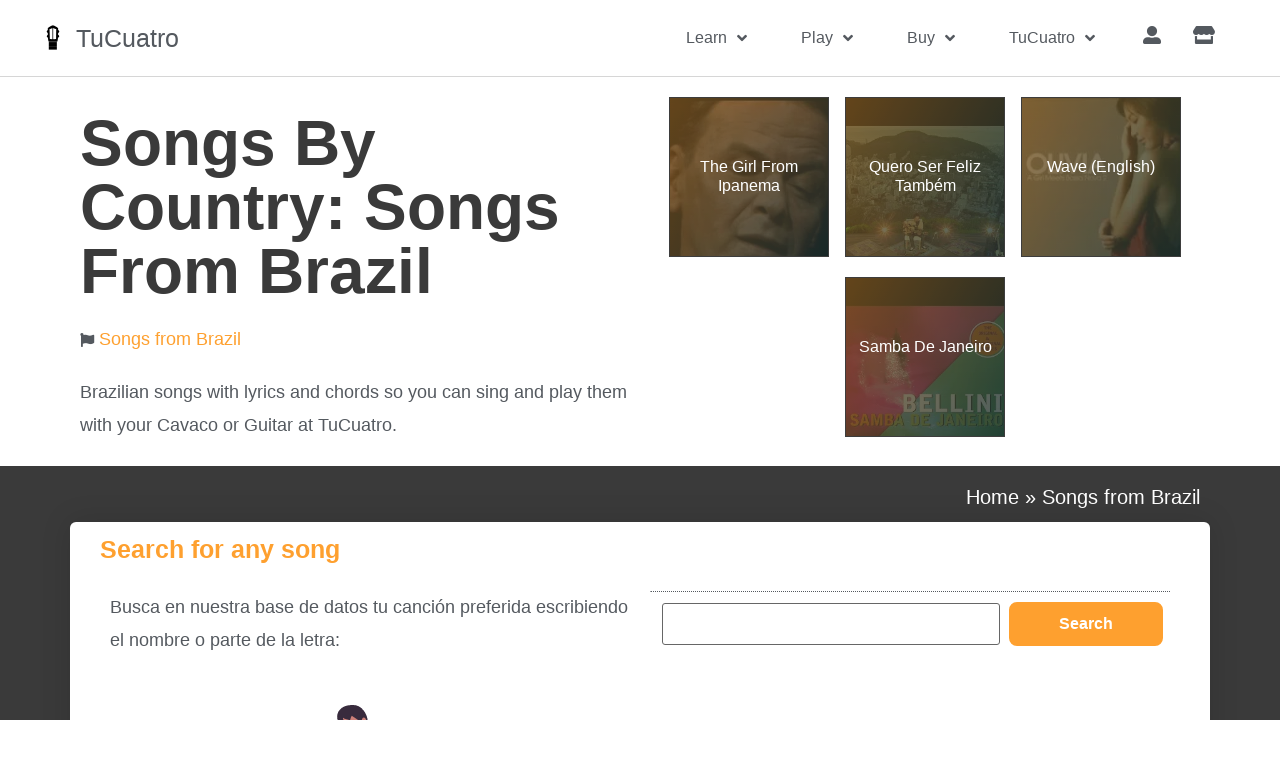

--- FILE ---
content_type: text/html; charset=UTF-8
request_url: https://tucuatro.com/song/country/brazil/
body_size: 24966
content:
<!doctype html>
<html lang="en-US">
<head>
	<meta charset="UTF-8">
	<meta name="viewport" content="width=device-width, initial-scale=1">
	<link rel="profile" href="https://gmpg.org/xfn/11">
		<script type="text/javascript">function theChampLoadEvent(e){var t=window.onload;if(typeof window.onload!="function"){window.onload=e}else{window.onload=function(){t();e()}}}</script>
		<script type="text/javascript">var theChampDefaultLang = 'en_US', theChampCloseIconPath = 'https://tucuatro.com/wp-content/plugins/super-socializer/images/close.png';</script>
		<script>var theChampSiteUrl = 'https://tucuatro.com', theChampVerified = 0, theChampEmailPopup = 0, heateorSsMoreSharePopupSearchText = 'Search';</script>
			<script>var theChampLoadingImgPath = 'https://tucuatro.com/wp-content/plugins/super-socializer/images/ajax_loader.gif'; var theChampAjaxUrl = 'https://tucuatro.com/wp-admin/admin-ajax.php'; var theChampRedirectionUrl = 'https://tucuatro.com/song/country/brazil/'; var theChampRegRedirectionUrl = 'https://tucuatro.com/learn/progress/'; </script>
				<script> var theChampFBKey = '5786444628057666', theChampSameTabLogin = '1', theChampVerified = 0; var theChampAjaxUrl = 'https://tucuatro.com/wp-admin/admin-ajax.php'; var theChampPopupTitle = ''; var theChampEmailPopup = 0; var theChampEmailAjaxUrl = 'https://tucuatro.com/wp-admin/admin-ajax.php'; var theChampEmailPopupTitle = ''; var theChampEmailPopupErrorMsg = ''; var theChampEmailPopupUniqueId = ''; var theChampEmailPopupVerifyMessage = ''; var theChampSteamAuthUrl = ""; var theChampCurrentPageUrl = 'https%3A%2F%2Ftucuatro.com%2Fsong%2Fcountry%2Fbrazil%2F';  var heateorMSEnabled = 0, theChampTwitterAuthUrl = theChampSiteUrl + "?SuperSocializerAuth=Twitter&super_socializer_redirect_to=" + theChampCurrentPageUrl, theChampLineAuthUrl = theChampSiteUrl + "?SuperSocializerAuth=Line&super_socializer_redirect_to=" + theChampCurrentPageUrl, theChampLiveAuthUrl = theChampSiteUrl + "?SuperSocializerAuth=Live&super_socializer_redirect_to=" + theChampCurrentPageUrl, theChampFacebookAuthUrl = theChampSiteUrl + "?SuperSocializerAuth=Facebook&super_socializer_redirect_to=" + theChampCurrentPageUrl, theChampYahooAuthUrl = theChampSiteUrl + "?SuperSocializerAuth=Yahoo&super_socializer_redirect_to=" + theChampCurrentPageUrl, theChampGoogleAuthUrl = theChampSiteUrl + "?SuperSocializerAuth=Google&super_socializer_redirect_to=" + theChampCurrentPageUrl, theChampYoutubeAuthUrl = theChampSiteUrl + "?SuperSocializerAuth=Youtube&super_socializer_redirect_to=" + theChampCurrentPageUrl, theChampVkontakteAuthUrl = theChampSiteUrl + "?SuperSocializerAuth=Vkontakte&super_socializer_redirect_to=" + theChampCurrentPageUrl, theChampLinkedinAuthUrl = theChampSiteUrl + "?SuperSocializerAuth=Linkedin&super_socializer_redirect_to=" + theChampCurrentPageUrl, theChampInstagramAuthUrl = theChampSiteUrl + "?SuperSocializerAuth=Instagram&super_socializer_redirect_to=" + theChampCurrentPageUrl, theChampWordpressAuthUrl = theChampSiteUrl + "?SuperSocializerAuth=Wordpress&super_socializer_redirect_to=" + theChampCurrentPageUrl, theChampDribbbleAuthUrl = theChampSiteUrl + "?SuperSocializerAuth=Dribbble&super_socializer_redirect_to=" + theChampCurrentPageUrl, theChampGithubAuthUrl = theChampSiteUrl + "?SuperSocializerAuth=Github&super_socializer_redirect_to=" + theChampCurrentPageUrl, theChampSpotifyAuthUrl = theChampSiteUrl + "?SuperSocializerAuth=Spotify&super_socializer_redirect_to=" + theChampCurrentPageUrl, theChampKakaoAuthUrl = theChampSiteUrl + "?SuperSocializerAuth=Kakao&super_socializer_redirect_to=" + theChampCurrentPageUrl, theChampTwitchAuthUrl = theChampSiteUrl + "?SuperSocializerAuth=Twitch&super_socializer_redirect_to=" + theChampCurrentPageUrl, theChampRedditAuthUrl = theChampSiteUrl + "?SuperSocializerAuth=Reddit&super_socializer_redirect_to=" + theChampCurrentPageUrl, theChampDisqusAuthUrl = theChampSiteUrl + "?SuperSocializerAuth=Disqus&super_socializer_redirect_to=" + theChampCurrentPageUrl, theChampDropboxAuthUrl = theChampSiteUrl + "?SuperSocializerAuth=Dropbox&super_socializer_redirect_to=" + theChampCurrentPageUrl, theChampFoursquareAuthUrl = theChampSiteUrl + "?SuperSocializerAuth=Foursquare&super_socializer_redirect_to=" + theChampCurrentPageUrl, theChampAmazonAuthUrl = theChampSiteUrl + "?SuperSocializerAuth=Amazon&super_socializer_redirect_to=" + theChampCurrentPageUrl, theChampStackoverflowAuthUrl = theChampSiteUrl + "?SuperSocializerAuth=Stackoverflow&super_socializer_redirect_to=" + theChampCurrentPageUrl, theChampDiscordAuthUrl = theChampSiteUrl + "?SuperSocializerAuth=Discord&super_socializer_redirect_to=" + theChampCurrentPageUrl, theChampMailruAuthUrl = theChampSiteUrl + "?SuperSocializerAuth=Mailru&super_socializer_redirect_to=" + theChampCurrentPageUrl, theChampYandexAuthUrl = theChampSiteUrl + "?SuperSocializerAuth=Yandex&super_socializer_redirect_to=" + theChampCurrentPageUrl; theChampOdnoklassnikiAuthUrl = theChampSiteUrl + "?SuperSocializerAuth=Odnoklassniki&super_socializer_redirect_to=" + theChampCurrentPageUrl;</script>
				<script> var theChampFBKey = '5786444628057666', theChampFBLang = 'en_US', theChampFbLikeMycred = 0, theChampSsga = 0, theChampCommentNotification = 0, theChampHeateorFcmRecentComments = 0, theChampFbIosLogin = 0; </script>
			<style type="text/css">
						.the_champ_button_instagram span.the_champ_svg,a.the_champ_instagram span.the_champ_svg{background:radial-gradient(circle at 30% 107%,#fdf497 0,#fdf497 5%,#fd5949 45%,#d6249f 60%,#285aeb 90%)}
					.the_champ_horizontal_sharing .the_champ_svg,.heateor_ss_standard_follow_icons_container .the_champ_svg{
					color: #fff;
				border-width: 0px;
		border-style: solid;
		border-color: transparent;
	}
		.the_champ_horizontal_sharing .theChampTCBackground{
		color:#666;
	}
		.the_champ_horizontal_sharing span.the_champ_svg:hover,.heateor_ss_standard_follow_icons_container span.the_champ_svg:hover{
				border-color: transparent;
	}
		.the_champ_vertical_sharing span.the_champ_svg,.heateor_ss_floating_follow_icons_container span.the_champ_svg{
					color: #fff;
				border-width: 0px;
		border-style: solid;
		border-color: transparent;
	}
		.the_champ_vertical_sharing .theChampTCBackground{
		color:#666;
	}
		.the_champ_vertical_sharing span.the_champ_svg:hover,.heateor_ss_floating_follow_icons_container span.the_champ_svg:hover{
						border-color: transparent;
		}
	@media screen and (max-width:783px){.the_champ_vertical_sharing{display:none!important}}div.heateor_ss_mobile_footer{display:none;}@media screen and (max-width:783px){div.the_champ_bottom_sharing div.the_champ_sharing_ul .theChampTCBackground{width:100%!important;background-color:white}div.the_champ_bottom_sharing{width:100%!important;left:0!important;}div.the_champ_bottom_sharing a{width:14.2857142857% !important;margin:0!important;padding:0!important;}div.the_champ_bottom_sharing .the_champ_svg{width:100%!important;}div.the_champ_bottom_sharing div.theChampTotalShareCount{font-size:.7em!important;line-height:28px!important}div.the_champ_bottom_sharing div.theChampTotalShareText{font-size:.5em!important;line-height:0px!important}div.heateor_ss_mobile_footer{display:block;height:40px;}.the_champ_bottom_sharing{padding:0!important;display:block!important;width: auto!important;bottom:-2px!important;top: auto!important;}.the_champ_bottom_sharing .the_champ_square_count{line-height: inherit;}.the_champ_bottom_sharing .theChampSharingArrow{display:none;}.the_champ_bottom_sharing .theChampTCBackground{margin-right: 1.1em !important}}</style>
	<meta name='robots' content='index, follow, max-image-preview:large, max-snippet:-1, max-video-preview:-1' />
	<style>img:is([sizes="auto" i], [sizes^="auto," i]) { contain-intrinsic-size: 3000px 1500px }</style>
	
	<!-- This site is optimized with the Yoast SEO plugin v25.6 - https://yoast.com/wordpress/plugins/seo/ -->
	<title>Songs from Brazil Songs - Lyrics and chords at TuCuatro</title>
	<meta name="description" content="Brazilian songs with lyrics and chords so you can sing and play them with your Cavaco or Guitar at TuCuatro. | Read more about Songs from Brazil at TuCuatro" />
	<link rel="canonical" href="https://tucuatro.com/song/country/brazil/" />
	<meta property="og:locale" content="en_US" />
	<meta property="og:type" content="article" />
	<meta property="og:title" content="Songs from Brazil Songs - Lyrics and chords at TuCuatro" />
	<meta property="og:description" content="Brazilian songs with lyrics and chords so you can sing and play them with your Cavaco or Guitar at TuCuatro. | Read more about Songs from Brazil at TuCuatro" />
	<meta property="og:url" content="https://tucuatro.com/song/country/brazil/" />
	<meta property="og:site_name" content="TuCuatro" />
	<meta property="og:image" content="https://tucuatro.com/wp-content/uploads/sites/1/2020/02/tucuatro-featured-image.jpg" />
	<meta property="og:image:width" content="1200" />
	<meta property="og:image:height" content="628" />
	<meta property="og:image:type" content="image/jpeg" />
	<meta name="twitter:card" content="summary_large_image" />
	<meta name="twitter:site" content="@TuCuatroEN" />
	<script type="application/ld+json" class="yoast-schema-graph">{"@context":"https://schema.org","@graph":[{"@type":"CollectionPage","@id":"https://tucuatro.com/song/country/brazil/","url":"https://tucuatro.com/song/country/brazil/","name":"Songs from Brazil Songs - Lyrics and chords at TuCuatro","isPartOf":{"@id":"https://tucuatro.com/#website"},"primaryImageOfPage":{"@id":"https://tucuatro.com/song/country/brazil/#primaryimage"},"image":{"@id":"https://tucuatro.com/song/country/brazil/#primaryimage"},"thumbnailUrl":"https://tucuatro.com/wp-content/uploads/sites/1/2020/08/0-4.jpg","description":"Brazilian songs with lyrics and chords so you can sing and play them with your Cavaco or Guitar at TuCuatro. | Read more about Songs from Brazil at TuCuatro","breadcrumb":{"@id":"https://tucuatro.com/song/country/brazil/#breadcrumb"},"inLanguage":"en-US"},{"@type":"ImageObject","inLanguage":"en-US","@id":"https://tucuatro.com/song/country/brazil/#primaryimage","url":"https://tucuatro.com/wp-content/uploads/sites/1/2020/08/0-4.jpg","contentUrl":"https://tucuatro.com/wp-content/uploads/sites/1/2020/08/0-4.jpg","width":480,"height":360},{"@type":"BreadcrumbList","@id":"https://tucuatro.com/song/country/brazil/#breadcrumb","itemListElement":[{"@type":"ListItem","position":1,"name":"Home","item":"https://tucuatro.com/"},{"@type":"ListItem","position":2,"name":"Songs from Brazil"}]},{"@type":"WebSite","@id":"https://tucuatro.com/#website","url":"https://tucuatro.com/","name":"TuCuatro","description":"Learn to play the cuatro. A venezuelan instrument similar to Ukulele","publisher":{"@id":"https://tucuatro.com/#organization"},"potentialAction":[{"@type":"SearchAction","target":{"@type":"EntryPoint","urlTemplate":"https://tucuatro.com/?s={search_term_string}"},"query-input":{"@type":"PropertyValueSpecification","valueRequired":true,"valueName":"search_term_string"}}],"inLanguage":"en-US"},{"@type":"Organization","@id":"https://tucuatro.com/#organization","name":"TuCuatro","url":"https://tucuatro.com/","logo":{"@type":"ImageObject","inLanguage":"en-US","@id":"https://tucuatro.com/#/schema/logo/image/","url":"https://tucuatro.com/wp-content/uploads/sites/1/2020/02/fretboard_icon_black-64px.png","contentUrl":"https://tucuatro.com/wp-content/uploads/sites/1/2020/02/fretboard_icon_black-64px.png","width":64,"height":107,"caption":"TuCuatro"},"image":{"@id":"https://tucuatro.com/#/schema/logo/image/"},"sameAs":["https://www.facebook.com/TuCuatroEN/","https://x.com/TuCuatroEN"]}]}</script>
	<!-- / Yoast SEO plugin. -->


<link rel='dns-prefetch' href='//js.hs-scripts.com' />
<link rel='dns-prefetch' href='//securepubads.g.doubleclick.net' />
<link rel='dns-prefetch' href='//pagead2.googlesyndication.com' />
<link rel='dns-prefetch' href='//use.fontawesome.com' />
<link rel="alternate" type="application/rss+xml" title="TuCuatro &raquo; Feed" href="https://tucuatro.com/feed/" />
<link rel="alternate" type="application/rss+xml" title="TuCuatro &raquo; Comments Feed" href="https://tucuatro.com/comments/feed/" />
<link rel="alternate" type="application/rss+xml" title="TuCuatro &raquo; Songs from Brazil Country Feed" href="https://tucuatro.com/song/country/brazil/feed/" />
<link rel='stylesheet' id='wp-block-library-css' href='https://tucuatro.com/wp-includes/css/dist/block-library/style.min.css?ver=6.8.3' media='all' />
<style id='wppb-edit-profile-style-inline-css'>


</style>
<style id='wppb-login-style-inline-css'>


</style>
<style id='wppb-recover-password-style-inline-css'>


</style>
<style id='wppb-register-style-inline-css'>


</style>
<style id='global-styles-inline-css'>
:root{--wp--preset--aspect-ratio--square: 1;--wp--preset--aspect-ratio--4-3: 4/3;--wp--preset--aspect-ratio--3-4: 3/4;--wp--preset--aspect-ratio--3-2: 3/2;--wp--preset--aspect-ratio--2-3: 2/3;--wp--preset--aspect-ratio--16-9: 16/9;--wp--preset--aspect-ratio--9-16: 9/16;--wp--preset--color--black: #000000;--wp--preset--color--cyan-bluish-gray: #abb8c3;--wp--preset--color--white: #ffffff;--wp--preset--color--pale-pink: #f78da7;--wp--preset--color--vivid-red: #cf2e2e;--wp--preset--color--luminous-vivid-orange: #ff6900;--wp--preset--color--luminous-vivid-amber: #fcb900;--wp--preset--color--light-green-cyan: #7bdcb5;--wp--preset--color--vivid-green-cyan: #00d084;--wp--preset--color--pale-cyan-blue: #8ed1fc;--wp--preset--color--vivid-cyan-blue: #0693e3;--wp--preset--color--vivid-purple: #9b51e0;--wp--preset--gradient--vivid-cyan-blue-to-vivid-purple: linear-gradient(135deg,rgba(6,147,227,1) 0%,rgb(155,81,224) 100%);--wp--preset--gradient--light-green-cyan-to-vivid-green-cyan: linear-gradient(135deg,rgb(122,220,180) 0%,rgb(0,208,130) 100%);--wp--preset--gradient--luminous-vivid-amber-to-luminous-vivid-orange: linear-gradient(135deg,rgba(252,185,0,1) 0%,rgba(255,105,0,1) 100%);--wp--preset--gradient--luminous-vivid-orange-to-vivid-red: linear-gradient(135deg,rgba(255,105,0,1) 0%,rgb(207,46,46) 100%);--wp--preset--gradient--very-light-gray-to-cyan-bluish-gray: linear-gradient(135deg,rgb(238,238,238) 0%,rgb(169,184,195) 100%);--wp--preset--gradient--cool-to-warm-spectrum: linear-gradient(135deg,rgb(74,234,220) 0%,rgb(151,120,209) 20%,rgb(207,42,186) 40%,rgb(238,44,130) 60%,rgb(251,105,98) 80%,rgb(254,248,76) 100%);--wp--preset--gradient--blush-light-purple: linear-gradient(135deg,rgb(255,206,236) 0%,rgb(152,150,240) 100%);--wp--preset--gradient--blush-bordeaux: linear-gradient(135deg,rgb(254,205,165) 0%,rgb(254,45,45) 50%,rgb(107,0,62) 100%);--wp--preset--gradient--luminous-dusk: linear-gradient(135deg,rgb(255,203,112) 0%,rgb(199,81,192) 50%,rgb(65,88,208) 100%);--wp--preset--gradient--pale-ocean: linear-gradient(135deg,rgb(255,245,203) 0%,rgb(182,227,212) 50%,rgb(51,167,181) 100%);--wp--preset--gradient--electric-grass: linear-gradient(135deg,rgb(202,248,128) 0%,rgb(113,206,126) 100%);--wp--preset--gradient--midnight: linear-gradient(135deg,rgb(2,3,129) 0%,rgb(40,116,252) 100%);--wp--preset--font-size--small: 13px;--wp--preset--font-size--medium: 20px;--wp--preset--font-size--large: 36px;--wp--preset--font-size--x-large: 42px;--wp--preset--spacing--20: 0.44rem;--wp--preset--spacing--30: 0.67rem;--wp--preset--spacing--40: 1rem;--wp--preset--spacing--50: 1.5rem;--wp--preset--spacing--60: 2.25rem;--wp--preset--spacing--70: 3.38rem;--wp--preset--spacing--80: 5.06rem;--wp--preset--shadow--natural: 6px 6px 9px rgba(0, 0, 0, 0.2);--wp--preset--shadow--deep: 12px 12px 50px rgba(0, 0, 0, 0.4);--wp--preset--shadow--sharp: 6px 6px 0px rgba(0, 0, 0, 0.2);--wp--preset--shadow--outlined: 6px 6px 0px -3px rgba(255, 255, 255, 1), 6px 6px rgba(0, 0, 0, 1);--wp--preset--shadow--crisp: 6px 6px 0px rgba(0, 0, 0, 1);}:root { --wp--style--global--content-size: 800px;--wp--style--global--wide-size: 1200px; }:where(body) { margin: 0; }.wp-site-blocks > .alignleft { float: left; margin-right: 2em; }.wp-site-blocks > .alignright { float: right; margin-left: 2em; }.wp-site-blocks > .aligncenter { justify-content: center; margin-left: auto; margin-right: auto; }:where(.wp-site-blocks) > * { margin-block-start: 24px; margin-block-end: 0; }:where(.wp-site-blocks) > :first-child { margin-block-start: 0; }:where(.wp-site-blocks) > :last-child { margin-block-end: 0; }:root { --wp--style--block-gap: 24px; }:root :where(.is-layout-flow) > :first-child{margin-block-start: 0;}:root :where(.is-layout-flow) > :last-child{margin-block-end: 0;}:root :where(.is-layout-flow) > *{margin-block-start: 24px;margin-block-end: 0;}:root :where(.is-layout-constrained) > :first-child{margin-block-start: 0;}:root :where(.is-layout-constrained) > :last-child{margin-block-end: 0;}:root :where(.is-layout-constrained) > *{margin-block-start: 24px;margin-block-end: 0;}:root :where(.is-layout-flex){gap: 24px;}:root :where(.is-layout-grid){gap: 24px;}.is-layout-flow > .alignleft{float: left;margin-inline-start: 0;margin-inline-end: 2em;}.is-layout-flow > .alignright{float: right;margin-inline-start: 2em;margin-inline-end: 0;}.is-layout-flow > .aligncenter{margin-left: auto !important;margin-right: auto !important;}.is-layout-constrained > .alignleft{float: left;margin-inline-start: 0;margin-inline-end: 2em;}.is-layout-constrained > .alignright{float: right;margin-inline-start: 2em;margin-inline-end: 0;}.is-layout-constrained > .aligncenter{margin-left: auto !important;margin-right: auto !important;}.is-layout-constrained > :where(:not(.alignleft):not(.alignright):not(.alignfull)){max-width: var(--wp--style--global--content-size);margin-left: auto !important;margin-right: auto !important;}.is-layout-constrained > .alignwide{max-width: var(--wp--style--global--wide-size);}body .is-layout-flex{display: flex;}.is-layout-flex{flex-wrap: wrap;align-items: center;}.is-layout-flex > :is(*, div){margin: 0;}body .is-layout-grid{display: grid;}.is-layout-grid > :is(*, div){margin: 0;}body{padding-top: 0px;padding-right: 0px;padding-bottom: 0px;padding-left: 0px;}a:where(:not(.wp-element-button)){text-decoration: underline;}:root :where(.wp-element-button, .wp-block-button__link){background-color: #32373c;border-width: 0;color: #fff;font-family: inherit;font-size: inherit;line-height: inherit;padding: calc(0.667em + 2px) calc(1.333em + 2px);text-decoration: none;}.has-black-color{color: var(--wp--preset--color--black) !important;}.has-cyan-bluish-gray-color{color: var(--wp--preset--color--cyan-bluish-gray) !important;}.has-white-color{color: var(--wp--preset--color--white) !important;}.has-pale-pink-color{color: var(--wp--preset--color--pale-pink) !important;}.has-vivid-red-color{color: var(--wp--preset--color--vivid-red) !important;}.has-luminous-vivid-orange-color{color: var(--wp--preset--color--luminous-vivid-orange) !important;}.has-luminous-vivid-amber-color{color: var(--wp--preset--color--luminous-vivid-amber) !important;}.has-light-green-cyan-color{color: var(--wp--preset--color--light-green-cyan) !important;}.has-vivid-green-cyan-color{color: var(--wp--preset--color--vivid-green-cyan) !important;}.has-pale-cyan-blue-color{color: var(--wp--preset--color--pale-cyan-blue) !important;}.has-vivid-cyan-blue-color{color: var(--wp--preset--color--vivid-cyan-blue) !important;}.has-vivid-purple-color{color: var(--wp--preset--color--vivid-purple) !important;}.has-black-background-color{background-color: var(--wp--preset--color--black) !important;}.has-cyan-bluish-gray-background-color{background-color: var(--wp--preset--color--cyan-bluish-gray) !important;}.has-white-background-color{background-color: var(--wp--preset--color--white) !important;}.has-pale-pink-background-color{background-color: var(--wp--preset--color--pale-pink) !important;}.has-vivid-red-background-color{background-color: var(--wp--preset--color--vivid-red) !important;}.has-luminous-vivid-orange-background-color{background-color: var(--wp--preset--color--luminous-vivid-orange) !important;}.has-luminous-vivid-amber-background-color{background-color: var(--wp--preset--color--luminous-vivid-amber) !important;}.has-light-green-cyan-background-color{background-color: var(--wp--preset--color--light-green-cyan) !important;}.has-vivid-green-cyan-background-color{background-color: var(--wp--preset--color--vivid-green-cyan) !important;}.has-pale-cyan-blue-background-color{background-color: var(--wp--preset--color--pale-cyan-blue) !important;}.has-vivid-cyan-blue-background-color{background-color: var(--wp--preset--color--vivid-cyan-blue) !important;}.has-vivid-purple-background-color{background-color: var(--wp--preset--color--vivid-purple) !important;}.has-black-border-color{border-color: var(--wp--preset--color--black) !important;}.has-cyan-bluish-gray-border-color{border-color: var(--wp--preset--color--cyan-bluish-gray) !important;}.has-white-border-color{border-color: var(--wp--preset--color--white) !important;}.has-pale-pink-border-color{border-color: var(--wp--preset--color--pale-pink) !important;}.has-vivid-red-border-color{border-color: var(--wp--preset--color--vivid-red) !important;}.has-luminous-vivid-orange-border-color{border-color: var(--wp--preset--color--luminous-vivid-orange) !important;}.has-luminous-vivid-amber-border-color{border-color: var(--wp--preset--color--luminous-vivid-amber) !important;}.has-light-green-cyan-border-color{border-color: var(--wp--preset--color--light-green-cyan) !important;}.has-vivid-green-cyan-border-color{border-color: var(--wp--preset--color--vivid-green-cyan) !important;}.has-pale-cyan-blue-border-color{border-color: var(--wp--preset--color--pale-cyan-blue) !important;}.has-vivid-cyan-blue-border-color{border-color: var(--wp--preset--color--vivid-cyan-blue) !important;}.has-vivid-purple-border-color{border-color: var(--wp--preset--color--vivid-purple) !important;}.has-vivid-cyan-blue-to-vivid-purple-gradient-background{background: var(--wp--preset--gradient--vivid-cyan-blue-to-vivid-purple) !important;}.has-light-green-cyan-to-vivid-green-cyan-gradient-background{background: var(--wp--preset--gradient--light-green-cyan-to-vivid-green-cyan) !important;}.has-luminous-vivid-amber-to-luminous-vivid-orange-gradient-background{background: var(--wp--preset--gradient--luminous-vivid-amber-to-luminous-vivid-orange) !important;}.has-luminous-vivid-orange-to-vivid-red-gradient-background{background: var(--wp--preset--gradient--luminous-vivid-orange-to-vivid-red) !important;}.has-very-light-gray-to-cyan-bluish-gray-gradient-background{background: var(--wp--preset--gradient--very-light-gray-to-cyan-bluish-gray) !important;}.has-cool-to-warm-spectrum-gradient-background{background: var(--wp--preset--gradient--cool-to-warm-spectrum) !important;}.has-blush-light-purple-gradient-background{background: var(--wp--preset--gradient--blush-light-purple) !important;}.has-blush-bordeaux-gradient-background{background: var(--wp--preset--gradient--blush-bordeaux) !important;}.has-luminous-dusk-gradient-background{background: var(--wp--preset--gradient--luminous-dusk) !important;}.has-pale-ocean-gradient-background{background: var(--wp--preset--gradient--pale-ocean) !important;}.has-electric-grass-gradient-background{background: var(--wp--preset--gradient--electric-grass) !important;}.has-midnight-gradient-background{background: var(--wp--preset--gradient--midnight) !important;}.has-small-font-size{font-size: var(--wp--preset--font-size--small) !important;}.has-medium-font-size{font-size: var(--wp--preset--font-size--medium) !important;}.has-large-font-size{font-size: var(--wp--preset--font-size--large) !important;}.has-x-large-font-size{font-size: var(--wp--preset--font-size--x-large) !important;}
:root :where(.wp-block-pullquote){font-size: 1.5em;line-height: 1.6;}
</style>
<link rel='stylesheet' id='fontawesome-css' href='https://use.fontawesome.com/releases/v5.12.1/css/all.css?ver=200206v03' media='all' />
<link rel='stylesheet' id='elementor-frontend-css' href='https://tucuatro.com/wp-content/plugins/elementor/assets/css/frontend.min.css?ver=3.31.0' media='all' />
<link rel='stylesheet' id='tucuatro.theme-css' href='https://tucuatro.com/wp-content/plugins/tucuatro-scripts/css/theme.style.css?ver=230420v02' media='all' />
<link rel='stylesheet' id='tucuatro.chord-css' href='https://tucuatro.com/wp-content/plugins/tucuatro-chords/css/chords.main.css?ver=221118v01' media='all' />
<link rel='stylesheet' id='tucuatro.chord.chordify-css' href='https://tucuatro.com/wp-content/plugins/tucuatro-chords/css/chords.chordify.css?ver=210729v04' media='all' />
<link rel='stylesheet' id='tucuatro.chord.fretboard-css' href='https://tucuatro.com/wp-content/plugins/tucuatro-chords/css/chords.fretboard.css?ver=230418v02' media='all' />
<link rel='stylesheet' id='tucuatro.chord.tabs-css' href='https://tucuatro.com/wp-content/plugins/tucuatro-chords/css/chords.tabs.css?ver=200815v01' media='all' />
<link rel='stylesheet' id='hello-elementor-css' href='https://tucuatro.com/wp-content/themes/hello-elementor/assets/css/reset.css?ver=3.4.4' media='all' />
<link rel='stylesheet' id='hello-elementor-theme-style-css' href='https://tucuatro.com/wp-content/themes/hello-elementor/assets/css/theme.css?ver=3.4.4' media='all' />
<link rel='stylesheet' id='hello-elementor-header-footer-css' href='https://tucuatro.com/wp-content/themes/hello-elementor/assets/css/header-footer.css?ver=3.4.4' media='all' />
<link rel='stylesheet' id='widget-image-css' href='https://tucuatro.com/wp-content/plugins/elementor/assets/css/widget-image.min.css?ver=3.31.0' media='all' />
<link rel='stylesheet' id='widget-heading-css' href='https://tucuatro.com/wp-content/plugins/elementor/assets/css/widget-heading.min.css?ver=3.31.0' media='all' />
<link rel='stylesheet' id='widget-nav-menu-css' href='https://tucuatro.com/wp-content/plugins/elementor-pro/assets/css/widget-nav-menu.min.css?ver=3.24.4' media='all' />
<link rel='stylesheet' id='widget-icon-list-css' href='https://tucuatro.com/wp-content/plugins/elementor/assets/css/widget-icon-list.min.css?ver=3.31.0' media='all' />
<link rel='stylesheet' id='widget-theme-elements-css' href='https://tucuatro.com/wp-content/plugins/elementor-pro/assets/css/widget-theme-elements.min.css?ver=3.24.4' media='all' />
<link rel='stylesheet' id='widget-lottie-css' href='https://tucuatro.com/wp-content/plugins/elementor-pro/assets/css/widget-lottie.min.css?ver=3.24.4' media='all' />
<link rel='stylesheet' id='e-animation-fadeInRight-css' href='https://tucuatro.com/wp-content/plugins/elementor/assets/lib/animations/styles/fadeInRight.min.css?ver=3.31.0' media='all' />
<link rel='stylesheet' id='elementor-icons-css' href='https://tucuatro.com/wp-content/plugins/elementor/assets/lib/eicons/css/elementor-icons.min.css?ver=5.43.0' media='all' />
<link rel='stylesheet' id='elementor-post-18991-css' href='https://tucuatro.com/wp-content/uploads/sites/1/elementor/css/post-18991.css?ver=1754842620' media='all' />
<link rel='stylesheet' id='elementor-pro-css' href='https://tucuatro.com/wp-content/plugins/elementor-pro/assets/css/frontend.min.css?ver=3.24.4' media='all' />
<link rel='stylesheet' id='elementor-post-20685-css' href='https://tucuatro.com/wp-content/uploads/sites/1/elementor/css/post-20685.css?ver=1754842620' media='all' />
<link rel='stylesheet' id='elementor-post-19414-css' href='https://tucuatro.com/wp-content/uploads/sites/1/elementor/css/post-19414.css?ver=1754842620' media='all' />
<link rel='stylesheet' id='elementor-post-20673-css' href='https://tucuatro.com/wp-content/uploads/sites/1/elementor/css/post-20673.css?ver=1754842620' media='all' />
<link rel='stylesheet' id='elementor-post-20692-css' href='https://tucuatro.com/wp-content/uploads/sites/1/elementor/css/post-20692.css?ver=1754842620' media='all' />
<link rel='stylesheet' id='dashicons-css' href='https://tucuatro.com/wp-includes/css/dashicons.min.css?ver=6.8.3' media='all' />
<link rel='stylesheet' id='thickbox-css' href='https://tucuatro.com/wp-includes/js/thickbox/thickbox.css?ver=6.8.3' media='all' />
<link rel='stylesheet' id='the_champ_frontend_css-css' href='https://tucuatro.com/wp-content/plugins/super-socializer/css/front.css?ver=7.14.4' media='all' />
<link rel='stylesheet' id='wpa_stylesheet-css' href='https://tucuatro.com/wp-content/plugins/passwordless-login/assets/style-front-end.css?ver=6.8.3' media='all' />
<link rel='stylesheet' id='wppb_stylesheet-css' href='https://tucuatro.com/wp-content/plugins/profile-builder/assets/css/style-front-end.css?ver=3.14.2' media='all' />
<script src="//securepubads.g.doubleclick.net/tag/js/gpt.js?ver=6.8.3" id="google.admanager-js"></script>
<script id="tucuatro.admanager.script-js-extra">
var visitor = {"language":"English","instrument":"Cuatro"};
</script>
<script src="https://tucuatro.com/wp-content/plugins/tucuatro-scripts/inc/../js/script.admanager.js?ver=230122v02" id="tucuatro.admanager.script-js"></script>
<script data-ad-client="ca-pub-4588362959477753" src="//pagead2.googlesyndication.com/pagead/js/adsbygoogle.js?ver=1" id="adsense-js"></script>
<script src="https://tucuatro.com/wp-includes/js/jquery/jquery.min.js?ver=3.7.1" id="jquery-core-js"></script>
<script src="https://tucuatro.com/wp-includes/js/jquery/jquery-migrate.min.js?ver=3.4.1" id="jquery-migrate-js"></script>
<script src="https://tucuatro.com/wp-content/plugins/tucuatro-chords/js/chords.main.js?ver=230329v02" id="tucuatro.chord-js"></script>
<script id="tucuatro.object.chords-js-extra">
var chords = {"blogurl":"https:\/\/tucuatro.com","allchords":"All chords used in this song","nochords":"This song doesn't have chords yet","nochords_message":"Send us a message or chat with us if you would like a teacher to upload the chords"};
</script>
<script src="https://tucuatro.com/wp-content/plugins/tucuatro-chords/js/object.chords.js?ver=230221v02" id="tucuatro.object.chords-js"></script>
<script src="https://tucuatro.com/wp-content/plugins/tucuatro-chords/js/chords.chordify.js?ver=230120v07" id="tucuatro.chord.chordify-js"></script>
<script src="https://tucuatro.com/wp-content/plugins/tucuatro-chords/js/chords.fretboard.js?ver=221130v04" id="tucuatro.chord.fretboard-js"></script>
<script src="https://tucuatro.com/wp-content/plugins/tucuatro-chords/js/chords.transpose.js?ver=230328v02" id="tucuatro.chord.transpose-js"></script>
<link rel="https://api.w.org/" href="https://tucuatro.com/wp-json/" /><link rel="alternate" title="JSON" type="application/json" href="https://tucuatro.com/wp-json/wp/v2/song-country/372" /><link rel="EditURI" type="application/rsd+xml" title="RSD" href="https://tucuatro.com/xmlrpc.php?rsd" />
			<!-- DO NOT COPY THIS SNIPPET! Start of Page Analytics Tracking for HubSpot WordPress plugin v11.3.16-->
			<script class="hsq-set-content-id" data-content-id="listing-page">
				var _hsq = _hsq || [];
				_hsq.push(["setContentType", "listing-page"]);
			</script>
			<!-- DO NOT COPY THIS SNIPPET! End of Page Analytics Tracking for HubSpot WordPress plugin -->
				
	<!-- Google Tag Manager -->
	<script>(function(w,d,s,l,i){w[l]=w[l]||[];w[l].push({'gtm.start':
	new Date().getTime(),event:'gtm.js'});var f=d.getElementsByTagName(s)[0],
	j=d.createElement(s),dl=l!='dataLayer'?'&l='+l:'';j.async=true;j.src=
	'https://www.googletagmanager.com/gtm.js?id='+i+dl;f.parentNode.insertBefore(j,f);
	})(window,document,'script','dataLayer','GTM-5S6MDC');</script>
	<!-- End Google Tag Manager -->

		
	<script src="https://www.googleoptimize.com/optimize.js?id=OPT-P8BT929"></script>

	<script>
		(function(i,s,o,g,r,a,m){i['GoogleAnalyticsObject']=r;i[r]=i[r]||function(){
		(i[r].q=i[r].q||[]).push(arguments)},i[r].l=1*new Date();a=s.createElement(o),
		m=s.getElementsByTagName(o)[0];a.async=1;a.src=g;m.parentNode.insertBefore(a,m)
		})(window,document,'script','//www.google-analytics.com/analytics.js','ga');

		// Google Optimize
		ga('require', 'OPT-P8BT929');

		ga('create', 'UA-469492-4', 'auto');

		<!-- GA Custom Dimensions by TuCuatro -->
		ga('set', 'dimension5', 'Not Logged In');
		ga('send', 'pageview');

	</script>

	<meta name="generator" content="Elementor 3.31.0; features: additional_custom_breakpoints, e_element_cache; settings: css_print_method-external, google_font-enabled, font_display-auto">
			<style>
				.e-con.e-parent:nth-of-type(n+4):not(.e-lazyloaded):not(.e-no-lazyload),
				.e-con.e-parent:nth-of-type(n+4):not(.e-lazyloaded):not(.e-no-lazyload) * {
					background-image: none !important;
				}
				@media screen and (max-height: 1024px) {
					.e-con.e-parent:nth-of-type(n+3):not(.e-lazyloaded):not(.e-no-lazyload),
					.e-con.e-parent:nth-of-type(n+3):not(.e-lazyloaded):not(.e-no-lazyload) * {
						background-image: none !important;
					}
				}
				@media screen and (max-height: 640px) {
					.e-con.e-parent:nth-of-type(n+2):not(.e-lazyloaded):not(.e-no-lazyload),
					.e-con.e-parent:nth-of-type(n+2):not(.e-lazyloaded):not(.e-no-lazyload) * {
						background-image: none !important;
					}
				}
			</style>
			<link rel="icon" href="https://tucuatro.com/wp-content/uploads/sites/1/2020/02/cropped-tucuatro-favicon-512-32x32.png" sizes="32x32" />
<link rel="icon" href="https://tucuatro.com/wp-content/uploads/sites/1/2020/02/cropped-tucuatro-favicon-512-192x192.png" sizes="192x192" />
<link rel="apple-touch-icon" href="https://tucuatro.com/wp-content/uploads/sites/1/2020/02/cropped-tucuatro-favicon-512-180x180.png" />
<meta name="msapplication-TileImage" content="https://tucuatro.com/wp-content/uploads/sites/1/2020/02/cropped-tucuatro-favicon-512-270x270.png" />
</head>
<body class="archive tax-song-country term-brazil term-372 wp-custom-logo wp-embed-responsive wp-theme-hello-elementor hello-elementor-default elementor-default elementor-template-full-width elementor-kit-18991 elementor-page-20673">

	
	<!-- Google Tag Manager (noscript) -->
	<noscript><iframe src="https://www.googletagmanager.com/ns.html?id=GTM-5S6MDC"
	height="0" width="0" style="display:none;visibility:hidden"></iframe></noscript>
	<!-- End Google Tag Manager (noscript) -->

	
<a class="skip-link screen-reader-text" href="#content">Skip to content</a>

		<div data-elementor-type="header" data-elementor-id="20685" class="elementor elementor-20685 elementor-location-header" data-elementor-post-type="elementor_library">
					<header class="elementor-section elementor-top-section elementor-element elementor-element-3cc6393 elementor-section-full_width elementor-section-content-middle elementor-section-height-default elementor-section-height-default" data-id="3cc6393" data-element_type="section" data-settings="{&quot;background_background&quot;:&quot;classic&quot;,&quot;sticky&quot;:&quot;top&quot;,&quot;sticky_on&quot;:[&quot;desktop&quot;,&quot;tablet&quot;,&quot;mobile&quot;],&quot;sticky_offset&quot;:0,&quot;sticky_effects_offset&quot;:0}">
							<div class="elementor-background-overlay"></div>
							<div class="elementor-container elementor-column-gap-default">
					<div class="elementor-column elementor-col-33 elementor-top-column elementor-element elementor-element-996e7b1" data-id="996e7b1" data-element_type="column">
			<div class="elementor-widget-wrap elementor-element-populated">
						<section class="elementor-section elementor-inner-section elementor-element elementor-element-5e0f93c elementor-section-content-middle elementor-section-boxed elementor-section-height-default elementor-section-height-default" data-id="5e0f93c" data-element_type="section">
						<div class="elementor-container elementor-column-gap-no">
					<div class="elementor-column elementor-col-50 elementor-inner-column elementor-element elementor-element-21a4a5c" data-id="21a4a5c" data-element_type="column">
			<div class="elementor-widget-wrap elementor-element-populated">
						<div class="elementor-element elementor-element-03c668f elementor-widget elementor-widget-theme-site-logo elementor-widget-image" data-id="03c668f" data-element_type="widget" data-widget_type="theme-site-logo.default">
				<div class="elementor-widget-container">
											<a href="https://tucuatro.com">
			<img width="64" height="107" src="https://tucuatro.com/wp-content/uploads/sites/1/2020/02/fretboard_icon_black-64px.png" class="attachment-full size-full wp-image-18915" alt="" srcset="https://tucuatro.com/wp-content/uploads/sites/1/2020/02/fretboard_icon_black-64px.png 64w, https://tucuatro.com/wp-content/uploads/sites/1/2020/02/fretboard_icon_black-64px-24x40.png 24w" sizes="(max-width: 64px) 100vw, 64px" />				</a>
											</div>
				</div>
					</div>
		</div>
				<div class="elementor-column elementor-col-50 elementor-inner-column elementor-element elementor-element-f93cdfb" data-id="f93cdfb" data-element_type="column">
			<div class="elementor-widget-wrap elementor-element-populated">
						<div class="elementor-element elementor-element-e095303 elementor-widget elementor-widget-heading" data-id="e095303" data-element_type="widget" data-widget_type="heading.default">
				<div class="elementor-widget-container">
					<p class="elementor-heading-title elementor-size-default"><a href="https://tucuatro.com">TuCuatro</a></p>				</div>
				</div>
					</div>
		</div>
					</div>
		</section>
					</div>
		</div>
				<div class="elementor-column elementor-col-33 elementor-top-column elementor-element elementor-element-beaea74" data-id="beaea74" data-element_type="column">
			<div class="elementor-widget-wrap elementor-element-populated">
						<div class="elementor-element elementor-element-16c3409 elementor-nav-menu__align-end elementor-nav-menu--stretch elementor-nav-menu--dropdown-tablet elementor-nav-menu__text-align-aside elementor-nav-menu--toggle elementor-nav-menu--burger elementor-widget elementor-widget-nav-menu" data-id="16c3409" data-element_type="widget" data-settings="{&quot;full_width&quot;:&quot;stretch&quot;,&quot;submenu_icon&quot;:{&quot;value&quot;:&quot;&lt;i class=\&quot;fas fa-angle-down\&quot;&gt;&lt;\/i&gt;&quot;,&quot;library&quot;:&quot;fa-solid&quot;},&quot;layout&quot;:&quot;horizontal&quot;,&quot;toggle&quot;:&quot;burger&quot;}" data-widget_type="nav-menu.default">
				<div class="elementor-widget-container">
								<nav aria-label="Menu" class="elementor-nav-menu--main elementor-nav-menu__container elementor-nav-menu--layout-horizontal e--pointer-none">
				<ul id="menu-1-16c3409" class="elementor-nav-menu"><li class="menu-item menu-item-type-custom menu-item-object-custom menu-item-has-children menu-item-18810"><a href="#" class="elementor-item elementor-item-anchor">Learn</a>
<ul class="sub-menu elementor-nav-menu--dropdown">
	<li class="menu-item menu-item-type-custom menu-item-object-custom menu-item-18814"><a href="/learn/courses/" class="elementor-sub-item">Courses</a></li>
	<li class="menu-item menu-item-type-custom menu-item-object-custom menu-item-18816"><a href="/chords/" class="elementor-sub-item">Chords</a></li>
	<li class="menu-item menu-item-type-custom menu-item-object-custom menu-item-18815"><a href="https://store.tucuatro.com/products/online-lessons-with-professional-musicians" class="elementor-sub-item">Online Lessons</a></li>
	<li class="menu-item menu-item-type-custom menu-item-object-custom menu-item-21276"><a href="https://book.stripe.com/9AQdQU62lcMw4Ok147" class="elementor-sub-item">Private Coaching</a></li>
	<li class="menu-item menu-item-type-custom menu-item-object-custom menu-item-20508"><a href="https://tucuatro.com/learn/progress/" class="elementor-sub-item">My Account</a></li>
</ul>
</li>
<li class="menu-item menu-item-type-custom menu-item-object-custom menu-item-has-children menu-item-18850"><a href="#" class="elementor-item elementor-item-anchor">Play</a>
<ul class="sub-menu elementor-nav-menu--dropdown">
	<li class="menu-item menu-item-type-custom menu-item-object-custom menu-item-18847"><a href="/songs/" class="elementor-sub-item">Songs</a></li>
	<li class="menu-item menu-item-type-post_type menu-item-object-page menu-item-18903"><a href="https://tucuatro.com/scales/" class="elementor-sub-item">Scales for ukulele and other instruments</a></li>
</ul>
</li>
<li class="menu-item menu-item-type-custom menu-item-object-custom menu-item-has-children menu-item-18891"><a href="#" class="elementor-item elementor-item-anchor">Buy</a>
<ul class="sub-menu elementor-nav-menu--dropdown">
	<li class="menu-item menu-item-type-post_type menu-item-object-page menu-item-18894"><a href="https://tucuatro.com/buy-a-cuatro/" class="elementor-sub-item">Instrument Buying Guide</a></li>
	<li class="menu-item menu-item-type-custom menu-item-object-custom menu-item-18893"><a href="/es/luthier/" class="elementor-sub-item">Luthiers</a></li>
	<li class="menu-item menu-item-type-custom menu-item-object-custom menu-item-18892"><a href="https://store.tucuatro.com" class="elementor-sub-item">Online Store</a></li>
</ul>
</li>
<li class="menu-item menu-item-type-custom menu-item-object-custom menu-item-has-children menu-item-18896"><a href="#" class="elementor-item elementor-item-anchor">TuCuatro</a>
<ul class="sub-menu elementor-nav-menu--dropdown">
	<li class="menu-item menu-item-type-post_type menu-item-object-page menu-item-18846"><a href="https://tucuatro.com/faq/" class="elementor-sub-item">FAQ</a></li>
	<li class="menu-item menu-item-type-post_type menu-item-object-page current_page_parent menu-item-18895"><a href="https://tucuatro.com/blog/" class="elementor-sub-item">TuCuatro Musical Instruments Blog</a></li>
	<li class="menu-item menu-item-type-post_type menu-item-object-page menu-item-18897"><a href="https://tucuatro.com/press/" class="elementor-sub-item">Press Releases</a></li>
	<li class="menu-item menu-item-type-post_type menu-item-object-page menu-item-18835"><a href="https://tucuatro.com/about-us/" class="elementor-sub-item">What is TuCuatro? About our Online Education System</a></li>
</ul>
</li>
</ul>			</nav>
					<div class="elementor-menu-toggle" role="button" tabindex="0" aria-label="Menu Toggle" aria-expanded="false">
			<i aria-hidden="true" role="presentation" class="elementor-menu-toggle__icon--open eicon-menu-bar"></i><i aria-hidden="true" role="presentation" class="elementor-menu-toggle__icon--close eicon-close"></i>			<span class="elementor-screen-only">Menu</span>
		</div>
					<nav class="elementor-nav-menu--dropdown elementor-nav-menu__container" aria-hidden="true">
				<ul id="menu-2-16c3409" class="elementor-nav-menu"><li class="menu-item menu-item-type-custom menu-item-object-custom menu-item-has-children menu-item-18810"><a href="#" class="elementor-item elementor-item-anchor" tabindex="-1">Learn</a>
<ul class="sub-menu elementor-nav-menu--dropdown">
	<li class="menu-item menu-item-type-custom menu-item-object-custom menu-item-18814"><a href="/learn/courses/" class="elementor-sub-item" tabindex="-1">Courses</a></li>
	<li class="menu-item menu-item-type-custom menu-item-object-custom menu-item-18816"><a href="/chords/" class="elementor-sub-item" tabindex="-1">Chords</a></li>
	<li class="menu-item menu-item-type-custom menu-item-object-custom menu-item-18815"><a href="https://store.tucuatro.com/products/online-lessons-with-professional-musicians" class="elementor-sub-item" tabindex="-1">Online Lessons</a></li>
	<li class="menu-item menu-item-type-custom menu-item-object-custom menu-item-21276"><a href="https://book.stripe.com/9AQdQU62lcMw4Ok147" class="elementor-sub-item" tabindex="-1">Private Coaching</a></li>
	<li class="menu-item menu-item-type-custom menu-item-object-custom menu-item-20508"><a href="https://tucuatro.com/learn/progress/" class="elementor-sub-item" tabindex="-1">My Account</a></li>
</ul>
</li>
<li class="menu-item menu-item-type-custom menu-item-object-custom menu-item-has-children menu-item-18850"><a href="#" class="elementor-item elementor-item-anchor" tabindex="-1">Play</a>
<ul class="sub-menu elementor-nav-menu--dropdown">
	<li class="menu-item menu-item-type-custom menu-item-object-custom menu-item-18847"><a href="/songs/" class="elementor-sub-item" tabindex="-1">Songs</a></li>
	<li class="menu-item menu-item-type-post_type menu-item-object-page menu-item-18903"><a href="https://tucuatro.com/scales/" class="elementor-sub-item" tabindex="-1">Scales for ukulele and other instruments</a></li>
</ul>
</li>
<li class="menu-item menu-item-type-custom menu-item-object-custom menu-item-has-children menu-item-18891"><a href="#" class="elementor-item elementor-item-anchor" tabindex="-1">Buy</a>
<ul class="sub-menu elementor-nav-menu--dropdown">
	<li class="menu-item menu-item-type-post_type menu-item-object-page menu-item-18894"><a href="https://tucuatro.com/buy-a-cuatro/" class="elementor-sub-item" tabindex="-1">Instrument Buying Guide</a></li>
	<li class="menu-item menu-item-type-custom menu-item-object-custom menu-item-18893"><a href="/es/luthier/" class="elementor-sub-item" tabindex="-1">Luthiers</a></li>
	<li class="menu-item menu-item-type-custom menu-item-object-custom menu-item-18892"><a href="https://store.tucuatro.com" class="elementor-sub-item" tabindex="-1">Online Store</a></li>
</ul>
</li>
<li class="menu-item menu-item-type-custom menu-item-object-custom menu-item-has-children menu-item-18896"><a href="#" class="elementor-item elementor-item-anchor" tabindex="-1">TuCuatro</a>
<ul class="sub-menu elementor-nav-menu--dropdown">
	<li class="menu-item menu-item-type-post_type menu-item-object-page menu-item-18846"><a href="https://tucuatro.com/faq/" class="elementor-sub-item" tabindex="-1">FAQ</a></li>
	<li class="menu-item menu-item-type-post_type menu-item-object-page current_page_parent menu-item-18895"><a href="https://tucuatro.com/blog/" class="elementor-sub-item" tabindex="-1">TuCuatro Musical Instruments Blog</a></li>
	<li class="menu-item menu-item-type-post_type menu-item-object-page menu-item-18897"><a href="https://tucuatro.com/press/" class="elementor-sub-item" tabindex="-1">Press Releases</a></li>
	<li class="menu-item menu-item-type-post_type menu-item-object-page menu-item-18835"><a href="https://tucuatro.com/about-us/" class="elementor-sub-item" tabindex="-1">What is TuCuatro? About our Online Education System</a></li>
</ul>
</li>
</ul>			</nav>
						</div>
				</div>
					</div>
		</div>
				<div class="elementor-column elementor-col-33 elementor-top-column elementor-element elementor-element-b9051c2" data-id="b9051c2" data-element_type="column">
			<div class="elementor-widget-wrap elementor-element-populated">
						<section class="elementor-section elementor-inner-section elementor-element elementor-element-95dbe07 elementor-section-content-middle elementor-section-boxed elementor-section-height-default elementor-section-height-default" data-id="95dbe07" data-element_type="section">
						<div class="elementor-container elementor-column-gap-no">
					<div class="elementor-column elementor-col-50 elementor-inner-column elementor-element elementor-element-daca55e" data-id="daca55e" data-element_type="column">
			<div class="elementor-widget-wrap elementor-element-populated">
						<div class="elementor-element elementor-element-b28d85f loginbutton stax-condition-yes stax-user_role_enabled-yes stax-browser_type_enabled-yes elementor-view-default elementor-widget elementor-widget-icon" data-id="b28d85f" data-element_type="widget" data-widget_type="icon.default">
				<div class="elementor-widget-container">
							<div class="elementor-icon-wrapper">
			<a class="elementor-icon" href="#">
			<i aria-hidden="true" class="fas fa-user-alt"></i>			</a>
		</div>
						</div>
				</div>
					</div>
		</div>
				<div class="elementor-column elementor-col-50 elementor-inner-column elementor-element elementor-element-b3947a4" data-id="b3947a4" data-element_type="column">
			<div class="elementor-widget-wrap elementor-element-populated">
						<div class="elementor-element elementor-element-e5cdfae elementor-view-default elementor-widget elementor-widget-icon" data-id="e5cdfae" data-element_type="widget" data-widget_type="icon.default">
				<div class="elementor-widget-container">
							<div class="elementor-icon-wrapper">
			<a class="elementor-icon" href="https://store.tucuatro.com" target="_blank">
			<i aria-hidden="true" class="fas fa-store"></i>			</a>
		</div>
						</div>
				</div>
					</div>
		</div>
					</div>
		</section>
					</div>
		</div>
					</div>
		</header>
				</div>
				<div data-elementor-type="archive" data-elementor-id="20673" class="elementor elementor-20673 elementor-location-archive" data-elementor-post-type="elementor_library">
					<section class="elementor-section elementor-top-section elementor-element elementor-element-3c544ae9 elementor-section-boxed elementor-section-height-default elementor-section-height-default" data-id="3c544ae9" data-element_type="section">
						<div class="elementor-container elementor-column-gap-default">
					<div class="elementor-column elementor-col-50 elementor-top-column elementor-element elementor-element-1300f43b" data-id="1300f43b" data-element_type="column">
			<div class="elementor-widget-wrap elementor-element-populated">
						<div class="elementor-element elementor-element-578709c6 elementor-widget elementor-widget-heading" data-id="578709c6" data-element_type="widget" data-widget_type="heading.default">
				<div class="elementor-widget-container">
					<h1 class="elementor-heading-title elementor-size-default">Songs by Country: Songs from Brazil</h1>				</div>
				</div>
				<div class="elementor-element elementor-element-3050c6d2 elementor-widget elementor-widget-post-info" data-id="3050c6d2" data-element_type="widget" data-widget_type="post-info.default">
				<div class="elementor-widget-container">
							<ul class="elementor-icon-list-items elementor-post-info">
								<li class="elementor-icon-list-item elementor-repeater-item-c58b819" itemprop="about">
										<span class="elementor-icon-list-icon">
								<i aria-hidden="true" class="fas fa-flag"></i>							</span>
									<span class="elementor-icon-list-text elementor-post-info__item elementor-post-info__item--type-terms">
										<span class="elementor-post-info__terms-list">
				<a href="https://tucuatro.com/song/country/brazil/" class="elementor-post-info__terms-list-item">Songs from Brazil</a>				</span>
					</span>
								</li>
				</ul>
						</div>
				</div>
				<div class="elementor-element elementor-element-1c24f524 elementor-widget elementor-widget-text-editor" data-id="1c24f524" data-element_type="widget" data-widget_type="text-editor.default">
				<div class="elementor-widget-container">
									<p>Brazilian songs with lyrics and chords so you can sing and play them with your Cavaco or Guitar at TuCuatro.</p>
								</div>
				</div>
					</div>
		</div>
				<div class="elementor-column elementor-col-50 elementor-top-column elementor-element elementor-element-733f6d02" data-id="733f6d02" data-element_type="column">
			<div class="elementor-widget-wrap elementor-element-populated">
						<div class="elementor-element elementor-element-d21e6b1 elementor-widget elementor-widget-shortcode" data-id="d21e6b1" data-element_type="widget" data-widget_type="shortcode.default">
				<div class="elementor-widget-container">
							<div class="elementor-shortcode"><div class="songs_container infinite_scroll_false" style=" text-align: center; "><div class="songboxes songs list" ><div class="box square" 
										data-songartist=""
										data-songcountry=""

									><a href="https://tucuatro.com/song/the-girl-from-ipanema/"><div class="background"><picture fetchpriority="high" class="attachment-post-thumbnail size-post-thumbnail wp-post-image" decoding="async">
<source type="image/webp" srcset="https://tucuatro.com/wp-content/uploads/sites/1/2020/08/0-4.jpg.webp 480w, https://tucuatro.com/wp-content/uploads/sites/1/2020/08/0-4-300x225.jpg.webp 300w" sizes="(max-width: 480px) 100vw, 480px"/>
<img fetchpriority="high" width="480" height="360" src="https://tucuatro.com/wp-content/uploads/sites/1/2020/08/0-4.jpg" alt="" decoding="async" srcset="https://tucuatro.com/wp-content/uploads/sites/1/2020/08/0-4.jpg 480w, https://tucuatro.com/wp-content/uploads/sites/1/2020/08/0-4-300x225.jpg 300w" sizes="(max-width: 480px) 100vw, 480px"/>
</picture>
</div><h3>The Girl From Ipanema<span class="artist_name subtitle"></span></h3></a></div><div class="box square" 
										data-songartist=""
										data-songcountry=""

									><a href="https://tucuatro.com/song/quero-ser-feliz-tambem/"><div class="background"><picture class="attachment-post-thumbnail size-post-thumbnail wp-post-image" decoding="async">
<source type="image/webp" srcset="https://tucuatro.com/wp-content/uploads/sites/1/2017/10/0-3.jpg.webp 480w, https://tucuatro.com/wp-content/uploads/sites/1/2017/10/0-3-300x225.jpg.webp 300w" sizes="(max-width: 480px) 100vw, 480px"/>
<img width="480" height="360" src="https://tucuatro.com/wp-content/uploads/sites/1/2017/10/0-3.jpg" alt="" decoding="async" srcset="https://tucuatro.com/wp-content/uploads/sites/1/2017/10/0-3.jpg 480w, https://tucuatro.com/wp-content/uploads/sites/1/2017/10/0-3-300x225.jpg 300w" sizes="(max-width: 480px) 100vw, 480px"/>
</picture>
</div><h3>Quero Ser Feliz Também<span class="artist_name subtitle"></span></h3></a></div><div class="box square" 
										data-songartist=""
										data-songcountry=""

									><a href="https://tucuatro.com/song/wave/"><div class="background"><picture loading="lazy" class="attachment-post-thumbnail size-post-thumbnail wp-post-image" decoding="async">
<source type="image/webp" srcset="https://tucuatro.com/wp-content/uploads/sites/1/2015/10/mqdefault.jpg.webp 320w, https://tucuatro.com/wp-content/uploads/sites/1/2015/10/mqdefault-300x169.jpg.webp 300w" sizes="(max-width: 320px) 100vw, 320px"/>
<img loading="lazy" width="320" height="180" src="https://tucuatro.com/wp-content/uploads/sites/1/2015/10/mqdefault.jpg" alt="" decoding="async" srcset="https://tucuatro.com/wp-content/uploads/sites/1/2015/10/mqdefault.jpg 320w, https://tucuatro.com/wp-content/uploads/sites/1/2015/10/mqdefault-300x169.jpg 300w" sizes="(max-width: 320px) 100vw, 320px"/>
</picture>
</div><h3>Wave (English)<span class="artist_name subtitle"></span></h3></a></div><div class="box square" 
										data-songartist=""
										data-songcountry=""

									><a href="https://tucuatro.com/song/samba-de-janeiro-intermediate/"><div class="background"><picture loading="lazy" class="attachment-post-thumbnail size-post-thumbnail wp-post-image" decoding="async">
<source type="image/webp" srcset="https://tucuatro.com/wp-content/uploads/sites/1/2014/05/0-1.jpg.webp 480w, https://tucuatro.com/wp-content/uploads/sites/1/2014/05/0-1-300x225.jpg.webp 300w" sizes="(max-width: 480px) 100vw, 480px"/>
<img loading="lazy" width="480" height="360" src="https://tucuatro.com/wp-content/uploads/sites/1/2014/05/0-1.jpg" alt="" decoding="async" srcset="https://tucuatro.com/wp-content/uploads/sites/1/2014/05/0-1.jpg 480w, https://tucuatro.com/wp-content/uploads/sites/1/2014/05/0-1-300x225.jpg 300w" sizes="(max-width: 480px) 100vw, 480px"/>
</picture>
</div><h3>Samba De Janeiro<span class="artist_name subtitle"></span></h3></a></div><div class="noresults" style="display:none;">No Results</div><div class="spinner">
											<img src="https://tucuatro.com/wp-content/plugins/tucuatro-songs/inc/../img/loading.gif" alt="loading" />
										</div></div></div></div>
						</div>
				</div>
					</div>
		</div>
					</div>
		</section>
				<section class="elementor-section elementor-top-section elementor-element elementor-element-60e2cf70 elementor-section-boxed elementor-section-height-default elementor-section-height-default" data-id="60e2cf70" data-element_type="section" data-settings="{&quot;background_background&quot;:&quot;classic&quot;}">
						<div class="elementor-container elementor-column-gap-default">
					<div class="elementor-column elementor-col-100 elementor-top-column elementor-element elementor-element-1069f55" data-id="1069f55" data-element_type="column">
			<div class="elementor-widget-wrap elementor-element-populated">
						<div class="elementor-element elementor-element-3e090153 elementor-align-right elementor-widget elementor-widget-breadcrumbs" data-id="3e090153" data-element_type="widget" data-widget_type="breadcrumbs.default">
				<div class="elementor-widget-container">
					<p id="breadcrumbs"><span><span><a href="https://tucuatro.com/">Home</a></span> » <span class="breadcrumb_last" aria-current="page">Songs from Brazil</span></span></p>				</div>
				</div>
					</div>
		</div>
					</div>
		</section>
				<section class="elementor-section elementor-top-section elementor-element elementor-element-3358f516 elementor-section-boxed elementor-section-height-default elementor-section-height-default" data-id="3358f516" data-element_type="section">
						<div class="elementor-container elementor-column-gap-default">
					<div class="elementor-column elementor-col-100 elementor-top-column elementor-element elementor-element-65d3c91b" data-id="65d3c91b" data-element_type="column" data-settings="{&quot;background_background&quot;:&quot;classic&quot;}">
			<div class="elementor-widget-wrap elementor-element-populated">
						<div class="elementor-element elementor-element-714688bc elementor-widget elementor-widget-heading" data-id="714688bc" data-element_type="widget" data-widget_type="heading.default">
				<div class="elementor-widget-container">
					<h5 class="elementor-heading-title elementor-size-default">Search for any song</h5>				</div>
				</div>
				<section class="elementor-section elementor-inner-section elementor-element elementor-element-244baa3f elementor-section-boxed elementor-section-height-default elementor-section-height-default" data-id="244baa3f" data-element_type="section">
						<div class="elementor-container elementor-column-gap-default">
					<div class="elementor-column elementor-col-50 elementor-inner-column elementor-element elementor-element-2fac8a5e" data-id="2fac8a5e" data-element_type="column">
			<div class="elementor-widget-wrap elementor-element-populated">
						<div class="elementor-element elementor-element-174e8549 elementor-widget elementor-widget-text-editor" data-id="174e8549" data-element_type="widget" data-widget_type="text-editor.default">
				<div class="elementor-widget-container">
									<p>Busca en nuestra base de datos tu canción preferida escribiendo el nombre o parte de la letra:</p>								</div>
				</div>
				<div class="elementor-element elementor-element-19097c elementor-align-left elementor-widget elementor-widget-lottie" data-id="19097c" data-element_type="widget" data-settings="{&quot;source_json&quot;:{&quot;url&quot;:&quot;https:\/\/tucuatro.com\/wp-content\/uploads\/sites\/1\/2022\/11\/71611-singing-and-playing-music-with-guitar.json&quot;,&quot;id&quot;:20675,&quot;size&quot;:&quot;&quot;},&quot;loop&quot;:&quot;yes&quot;,&quot;source&quot;:&quot;media_file&quot;,&quot;caption_source&quot;:&quot;none&quot;,&quot;link_to&quot;:&quot;none&quot;,&quot;trigger&quot;:&quot;arriving_to_viewport&quot;,&quot;viewport&quot;:{&quot;unit&quot;:&quot;%&quot;,&quot;size&quot;:&quot;&quot;,&quot;sizes&quot;:{&quot;start&quot;:0,&quot;end&quot;:100}},&quot;play_speed&quot;:{&quot;unit&quot;:&quot;px&quot;,&quot;size&quot;:1,&quot;sizes&quot;:[]},&quot;start_point&quot;:{&quot;unit&quot;:&quot;%&quot;,&quot;size&quot;:0,&quot;sizes&quot;:[]},&quot;end_point&quot;:{&quot;unit&quot;:&quot;%&quot;,&quot;size&quot;:100,&quot;sizes&quot;:[]},&quot;renderer&quot;:&quot;svg&quot;}" data-widget_type="lottie.default">
				<div class="elementor-widget-container">
					<div class="e-lottie__container"><div class="e-lottie__animation"></div></div>				</div>
				</div>
					</div>
		</div>
				<div class="elementor-column elementor-col-50 elementor-inner-column elementor-element elementor-element-3b13e44d" data-id="3b13e44d" data-element_type="column">
			<div class="elementor-widget-wrap elementor-element-populated">
						<div class="elementor-element elementor-element-3c3d0602 elementor-widget elementor-widget-shortcode" data-id="3c3d0602" data-element_type="widget" data-widget_type="shortcode.default">
				<div class="elementor-widget-container">
							<div class="elementor-shortcode">	<div id="search-lyrics" class="center" data-site="" >
									<form id="form-search-lyrics">
										<input type="text" name="search" class="" title="Search Song" value="" id="search">
										<input class="" type="submit" value="Search">
									</form>
								</div>

								<div id="search-results" class="list_container list" style="display:none;">
									<h3>Search Results</h3>
									<div class="noresults" style="display:none;">No Results</div>
									<div class="spinner">
										<img src="https://tucuatro.com/wp-content/plugins/tucuatro-songs/inc/../img/loading_white.gif" alt="loading" />
									</div>
									<div class="songboxes songs list"></div>
								</div></div>
						</div>
				</div>
					</div>
		</div>
					</div>
		</section>
				<section class="elementor-section elementor-inner-section elementor-element elementor-element-29f31836 elementor-section-boxed elementor-section-height-default elementor-section-height-default" data-id="29f31836" data-element_type="section">
						<div class="elementor-container elementor-column-gap-default">
					<div class="elementor-column elementor-col-100 elementor-inner-column elementor-element elementor-element-52648f25" data-id="52648f25" data-element_type="column">
			<div class="elementor-widget-wrap elementor-element-populated">
						<div class="elementor-element elementor-element-585a5b9b elementor-widget elementor-widget-shortcode" data-id="585a5b9b" data-element_type="widget" data-widget_type="shortcode.default">
				<div class="elementor-widget-container">
							<div class="elementor-shortcode"><h3>Other Similar Songs related to The Girl From Ipanema</h3><div class="songs_container infinite_scroll_false" style=" text-align: center; "><div class="songboxes songs list" ><div class="box square" 
										data-songartist=""
										data-songcountry=""

									><a href="https://tucuatro.com/song/samba-de-janeiro-intermediate/"><div class="background"><picture loading="lazy" class="attachment-post-thumbnail size-post-thumbnail wp-post-image" decoding="async">
<source type="image/webp" srcset="https://tucuatro.com/wp-content/uploads/sites/1/2014/05/0-1.jpg.webp 480w, https://tucuatro.com/wp-content/uploads/sites/1/2014/05/0-1-300x225.jpg.webp 300w" sizes="(max-width: 480px) 100vw, 480px"/>
<img loading="lazy" width="480" height="360" src="https://tucuatro.com/wp-content/uploads/sites/1/2014/05/0-1.jpg" alt="" decoding="async" srcset="https://tucuatro.com/wp-content/uploads/sites/1/2014/05/0-1.jpg 480w, https://tucuatro.com/wp-content/uploads/sites/1/2014/05/0-1-300x225.jpg 300w" sizes="(max-width: 480px) 100vw, 480px"/>
</picture>
</div><h3>Samba De Janeiro<span class="artist_name subtitle"></span></h3></a></div><div class="box square" 
										data-songartist=""
										data-songcountry=""

									><a href="https://tucuatro.com/song/wave/"><div class="background"><picture loading="lazy" class="attachment-post-thumbnail size-post-thumbnail wp-post-image" decoding="async">
<source type="image/webp" srcset="https://tucuatro.com/wp-content/uploads/sites/1/2015/10/mqdefault.jpg.webp 320w, https://tucuatro.com/wp-content/uploads/sites/1/2015/10/mqdefault-300x169.jpg.webp 300w" sizes="(max-width: 320px) 100vw, 320px"/>
<img loading="lazy" width="320" height="180" src="https://tucuatro.com/wp-content/uploads/sites/1/2015/10/mqdefault.jpg" alt="" decoding="async" srcset="https://tucuatro.com/wp-content/uploads/sites/1/2015/10/mqdefault.jpg 320w, https://tucuatro.com/wp-content/uploads/sites/1/2015/10/mqdefault-300x169.jpg 300w" sizes="(max-width: 320px) 100vw, 320px"/>
</picture>
</div><h3>Wave (English)<span class="artist_name subtitle"></span></h3></a></div><div class="box square" 
										data-songartist=""
										data-songcountry=""

									><a href="https://tucuatro.com/song/quando-quando-quando/"><div class="background"><img loading="lazy" width="480" height="360" src="https://tucuatro.com/wp-content/uploads/sites/1/2016/09/0-16.jpg" class="attachment-post-thumbnail size-post-thumbnail wp-post-image" alt="" decoding="async" srcset="https://tucuatro.com/wp-content/uploads/sites/1/2016/09/0-16.jpg 480w, https://tucuatro.com/wp-content/uploads/sites/1/2016/09/0-16-300x225.jpg 300w" sizes="(max-width: 480px) 100vw, 480px" /></div><h3>Quando, Quando, Quando<span class="artist_name subtitle"></span></h3></a></div><div class="box square" 
										data-songartist=""
										data-songcountry=""

									><a href="https://tucuatro.com/song/quero-ser-feliz-tambem/"><div class="background"><picture class="attachment-post-thumbnail size-post-thumbnail wp-post-image" decoding="async">
<source type="image/webp" srcset="https://tucuatro.com/wp-content/uploads/sites/1/2017/10/0-3.jpg.webp 480w, https://tucuatro.com/wp-content/uploads/sites/1/2017/10/0-3-300x225.jpg.webp 300w" sizes="(max-width: 480px) 100vw, 480px"/>
<img width="480" height="360" src="https://tucuatro.com/wp-content/uploads/sites/1/2017/10/0-3.jpg" alt="" decoding="async" srcset="https://tucuatro.com/wp-content/uploads/sites/1/2017/10/0-3.jpg 480w, https://tucuatro.com/wp-content/uploads/sites/1/2017/10/0-3-300x225.jpg 300w" sizes="(max-width: 480px) 100vw, 480px"/>
</picture>
</div><h3>Quero Ser Feliz Também<span class="artist_name subtitle"></span></h3></a></div><div class="box square" 
										data-songartist=""
										data-songcountry=""

									><a href="https://tucuatro.com/song/the-girl-from-ipanema/"><div class="background"><picture fetchpriority="high" class="attachment-post-thumbnail size-post-thumbnail wp-post-image" decoding="async">
<source type="image/webp" srcset="https://tucuatro.com/wp-content/uploads/sites/1/2020/08/0-4.jpg.webp 480w, https://tucuatro.com/wp-content/uploads/sites/1/2020/08/0-4-300x225.jpg.webp 300w" sizes="(max-width: 480px) 100vw, 480px"/>
<img fetchpriority="high" width="480" height="360" src="https://tucuatro.com/wp-content/uploads/sites/1/2020/08/0-4.jpg" alt="" decoding="async" srcset="https://tucuatro.com/wp-content/uploads/sites/1/2020/08/0-4.jpg 480w, https://tucuatro.com/wp-content/uploads/sites/1/2020/08/0-4-300x225.jpg 300w" sizes="(max-width: 480px) 100vw, 480px"/>
</picture>
</div><h3>The Girl From Ipanema<span class="artist_name subtitle"></span></h3></a></div><div class="noresults" style="display:none;">No Results</div><div class="spinner">
											<img src="https://tucuatro.com/wp-content/plugins/tucuatro-songs/inc/../img/loading.gif" alt="loading" />
										</div></div></div></div>
						</div>
				</div>
					</div>
		</div>
					</div>
		</section>
					</div>
		</div>
					</div>
		</section>
				<section class="elementor-section elementor-top-section elementor-element elementor-element-649d586f elementor-section-boxed elementor-section-height-default elementor-section-height-default" data-id="649d586f" data-element_type="section">
						<div class="elementor-container elementor-column-gap-default">
					<div class="elementor-column elementor-col-33 elementor-top-column elementor-element elementor-element-12cf54c1" data-id="12cf54c1" data-element_type="column">
			<div class="elementor-widget-wrap elementor-element-populated">
						<div class="elementor-element elementor-element-129fecb2 elementor-widget elementor-widget-sitemap" data-id="129fecb2" data-element_type="widget" data-widget_type="sitemap.default">
				<div class="elementor-widget-container">
					<div class="elementor-sitemap-wrap"><div class="elementor-sitemap-section"><h6 class="elementor-sitemap-title elementor-sitemap-song-performer-title">More artists</h6><ul class="elementor-sitemap-list elementor-sitemap-song-performer-list">	<li class="elementor-sitemap-item elementor-sitemap-item-song-performer cat-item cat-item-414"><a href="https://tucuatro.com/song/performer/elvis-presley/">Elvis Presley</a>
</li>
	<li class="elementor-sitemap-item elementor-sitemap-item-song-performer cat-item cat-item-418"><a href="https://tucuatro.com/song/performer/shawn-mendes/">Shawn Mendes</a>
</li>
	<li class="elementor-sitemap-item elementor-sitemap-item-song-performer cat-item cat-item-419"><a href="https://tucuatro.com/song/performer/camila-cabello/">Camila Cabello</a>
</li>
	<li class="elementor-sitemap-item elementor-sitemap-item-song-performer cat-item cat-item-424"><a href="https://tucuatro.com/song/performer/dababy/">DaBaby</a>
</li>
	<li class="elementor-sitemap-item elementor-sitemap-item-song-performer cat-item cat-item-425"><a href="https://tucuatro.com/song/performer/roddy-ricch/">Roddy Ricch</a>
</li>
	<li class="elementor-sitemap-item elementor-sitemap-item-song-performer cat-item cat-item-428"><a href="https://tucuatro.com/song/performer/regina-spektor/">Regina Spektor</a>
</li>
	<li class="elementor-sitemap-item elementor-sitemap-item-song-performer cat-item cat-item-431"><a href="https://tucuatro.com/song/performer/the-cardigans/">The Cardigans</a>
</li>
	<li class="elementor-sitemap-item elementor-sitemap-item-song-performer cat-item cat-item-434"><a href="https://tucuatro.com/song/performer/israel-kamakawiwo%ca%bbole/">Israel Kamakawiwoʻole</a>
</li>
	<li class="elementor-sitemap-item elementor-sitemap-item-song-performer cat-item cat-item-436"><a href="https://tucuatro.com/song/performer/judy-garland/">Judy Garland</a>
</li>
	<li class="elementor-sitemap-item elementor-sitemap-item-song-performer cat-item cat-item-439"><a href="https://tucuatro.com/song/performer/the-beatles/">The Beatles</a>
</li>
	<li class="elementor-sitemap-item elementor-sitemap-item-song-performer cat-item cat-item-440"><a href="https://tucuatro.com/song/performer/billie-eilish/">Billie Eilish</a>
</li>
	<li class="elementor-sitemap-item elementor-sitemap-item-song-performer cat-item cat-item-443"><a href="https://tucuatro.com/song/performer/aerosmith/">Aerosmith</a>
</li>
	<li class="elementor-sitemap-item elementor-sitemap-item-song-performer cat-item cat-item-444"><a href="https://tucuatro.com/song/performer/bazzi/">Bazzi</a>
</li>
	<li class="elementor-sitemap-item elementor-sitemap-item-song-performer cat-item cat-item-445"><a href="https://tucuatro.com/song/performer/kobo-town/">Kobo Town</a>
</li>
	<li class="elementor-sitemap-item elementor-sitemap-item-song-performer cat-item cat-item-449"><a href="https://tucuatro.com/song/performer/hozier/">Hozier</a>
</li>
	<li class="elementor-sitemap-item elementor-sitemap-item-song-performer cat-item cat-item-451"><a href="https://tucuatro.com/song/performer/bruno-mars/">Bruno Mars</a>
</li>
	<li class="elementor-sitemap-item elementor-sitemap-item-song-performer cat-item cat-item-452"><a href="https://tucuatro.com/song/performer/frank-sinatra/">Frank Sinatra</a>
</li>
	<li class="elementor-sitemap-item elementor-sitemap-item-song-performer cat-item cat-item-456"><a href="https://tucuatro.com/song/performer/counting-crows/">Counting Crows</a>
</li>
	<li class="elementor-sitemap-item elementor-sitemap-item-song-performer cat-item cat-item-457"><a href="https://tucuatro.com/song/performer/johnny-cash/">Johnny Cash</a>
</li>
	<li class="elementor-sitemap-item elementor-sitemap-item-song-performer cat-item cat-item-458"><a href="https://tucuatro.com/song/performer/adele/">Adele</a>
</li>
	<li class="elementor-sitemap-item elementor-sitemap-item-song-performer cat-item cat-item-461"><a href="https://tucuatro.com/song/performer/joan-jett-the-blackhearts/">Joan Jett &amp; the Blackhearts</a>
</li>
	<li class="elementor-sitemap-item elementor-sitemap-item-song-performer cat-item cat-item-464"><a href="https://tucuatro.com/song/performer/eagles/">The Eagles</a>
</li>
	<li class="elementor-sitemap-item elementor-sitemap-item-song-performer cat-item cat-item-468"><a href="https://tucuatro.com/song/performer/bill-haley-his-comets/">Bill Haley &amp; His Comets</a>
</li>
	<li class="elementor-sitemap-item elementor-sitemap-item-song-performer cat-item cat-item-471"><a href="https://tucuatro.com/song/performer/nirvana/">Nirvana</a>
</li>
	<li class="elementor-sitemap-item elementor-sitemap-item-song-performer cat-item cat-item-473"><a href="https://tucuatro.com/song/performer/joji/">Joji</a>
</li>
	<li class="elementor-sitemap-item elementor-sitemap-item-song-performer cat-item cat-item-474"><a href="https://tucuatro.com/song/performer/john-legend/">John Legend</a>
</li>
	<li class="elementor-sitemap-item elementor-sitemap-item-song-performer cat-item cat-item-475"><a href="https://tucuatro.com/song/performer/john-newton/">John Newton</a>
</li>
	<li class="elementor-sitemap-item elementor-sitemap-item-song-performer cat-item cat-item-476"><a href="https://tucuatro.com/song/performer/doja-cat/">Doja Cat</a>
</li>
	<li class="elementor-sitemap-item elementor-sitemap-item-song-performer cat-item cat-item-477"><a href="https://tucuatro.com/song/performer/justin-bieber/">Justin Bieber</a>
</li>
	<li class="elementor-sitemap-item elementor-sitemap-item-song-performer cat-item cat-item-478"><a href="https://tucuatro.com/song/performer/twenty-one-pilots/">Twenty One Pilots</a>
</li>
	<li class="elementor-sitemap-item elementor-sitemap-item-song-performer cat-item cat-item-479"><a href="https://tucuatro.com/song/performer/kylie-rae-harris/">Kylie Rae Harris</a>
</li>
	<li class="elementor-sitemap-item elementor-sitemap-item-song-performer cat-item cat-item-480"><a href="https://tucuatro.com/song/performer/taylor-swift/">Taylor Swift</a>
</li>
	<li class="elementor-sitemap-item elementor-sitemap-item-song-performer cat-item cat-item-481"><a href="https://tucuatro.com/song/performer/queen/">Queen</a>
</li>
	<li class="elementor-sitemap-item elementor-sitemap-item-song-performer cat-item cat-item-482"><a href="https://tucuatro.com/song/performer/lil-nas-x/">Lil Nas X</a>
</li>
	<li class="elementor-sitemap-item elementor-sitemap-item-song-performer cat-item cat-item-483"><a href="https://tucuatro.com/song/performer/the-far-city-boys/">The Far City Boys</a>
</li>
	<li class="elementor-sitemap-item elementor-sitemap-item-song-performer cat-item cat-item-484"><a href="https://tucuatro.com/song/performer/the-louvin-brothers/">The Louvin Brothers</a>
</li>
	<li class="elementor-sitemap-item elementor-sitemap-item-song-performer cat-item cat-item-485"><a href="https://tucuatro.com/song/performer/jeff-sheri-easter/">Jeff &amp; Sheri Easter</a>
</li>
	<li class="elementor-sitemap-item elementor-sitemap-item-song-performer cat-item cat-item-486"><a href="https://tucuatro.com/song/performer/eric-clapton/">Eric Clapton</a>
</li>
	<li class="elementor-sitemap-item elementor-sitemap-item-song-performer cat-item cat-item-487"><a href="https://tucuatro.com/song/performer/the-kooks/">The Kooks</a>
</li>
	<li class="elementor-sitemap-item elementor-sitemap-item-song-performer cat-item cat-item-488"><a href="https://tucuatro.com/song/performer/tyler-shaw/">Tyler Shaw</a>
</li>
	<li class="elementor-sitemap-item elementor-sitemap-item-song-performer cat-item cat-item-489"><a href="https://tucuatro.com/song/performer/coldplay/">Coldplay</a>
</li>
	<li class="elementor-sitemap-item elementor-sitemap-item-song-performer cat-item cat-item-490"><a href="https://tucuatro.com/song/performer/dashboard-confessional/">Dashboard Confessional</a>
</li>
	<li class="elementor-sitemap-item elementor-sitemap-item-song-performer cat-item cat-item-491"><a href="https://tucuatro.com/song/performer/jason-mraz/">Jason Mraz</a>
</li>
	<li class="elementor-sitemap-item elementor-sitemap-item-song-performer cat-item cat-item-492"><a href="https://tucuatro.com/song/performer/nickelback/">Nickelback</a>
</li>
	<li class="elementor-sitemap-item elementor-sitemap-item-song-performer cat-item cat-item-493"><a href="https://tucuatro.com/song/performer/mr-big/">Mr. Big</a>
</li>
	<li class="elementor-sitemap-item elementor-sitemap-item-song-performer cat-item cat-item-494"><a href="https://tucuatro.com/song/performer/the-calling/">The Calling</a>
</li>
	<li class="elementor-sitemap-item elementor-sitemap-item-song-performer cat-item cat-item-495"><a href="https://tucuatro.com/song/performer/goo-goo-dolls/">Goo Goo Dolls</a>
</li>
	<li class="elementor-sitemap-item elementor-sitemap-item-song-performer cat-item cat-item-496"><a href="https://tucuatro.com/song/performer/audrey-randell/">Audrey Randell</a>
</li>
	<li class="elementor-sitemap-item elementor-sitemap-item-song-performer cat-item cat-item-497"><a href="https://tucuatro.com/song/performer/the-spencers/">The Spencers</a>
</li>
	<li class="elementor-sitemap-item elementor-sitemap-item-song-performer cat-item cat-item-498"><a href="https://tucuatro.com/song/performer/ron-hamilton/">Ron Hamilton</a>
</li>
	<li class="elementor-sitemap-item elementor-sitemap-item-song-performer cat-item cat-item-499"><a href="https://tucuatro.com/song/performer/the-troggs/">The Troggs</a>
</li>
	<li class="elementor-sitemap-item elementor-sitemap-item-song-performer cat-item cat-item-500"><a href="https://tucuatro.com/song/performer/omi/">OMI</a>
</li>
	<li class="elementor-sitemap-item elementor-sitemap-item-song-performer cat-item cat-item-501"><a href="https://tucuatro.com/song/performer/mr-probz/">Mr Probz</a>
</li>
	<li class="elementor-sitemap-item elementor-sitemap-item-song-performer cat-item cat-item-502"><a href="https://tucuatro.com/song/performer/alanis-morrisette/">Alanis Morrisette</a>
</li>
	<li class="elementor-sitemap-item elementor-sitemap-item-song-performer cat-item cat-item-503"><a href="https://tucuatro.com/song/performer/wiz-khalifa/">Wiz Khalifa</a>
</li>
	<li class="elementor-sitemap-item elementor-sitemap-item-song-performer cat-item cat-item-504"><a href="https://tucuatro.com/song/performer/charlie-puth/">Charlie Puth</a>
</li>
	<li class="elementor-sitemap-item elementor-sitemap-item-song-performer cat-item cat-item-505"><a href="https://tucuatro.com/song/performer/lynda-randle/">Lynda Randle</a>
</li>
	<li class="elementor-sitemap-item elementor-sitemap-item-song-performer cat-item cat-item-506"><a href="https://tucuatro.com/song/performer/ed-sheeran/">Ed Sheeran</a>
</li>
	<li class="elementor-sitemap-item elementor-sitemap-item-song-performer cat-item cat-item-507"><a href="https://tucuatro.com/song/performer/paul-whiteman/">Paul Whiteman</a>
</li>
	<li class="elementor-sitemap-item elementor-sitemap-item-song-performer cat-item cat-item-508"><a href="https://tucuatro.com/song/performer/radiohead/">Radiohead</a>
</li>
	<li class="elementor-sitemap-item elementor-sitemap-item-song-performer cat-item cat-item-509"><a href="https://tucuatro.com/song/performer/rem/">R.E.M.</a>
</li>
	<li class="elementor-sitemap-item elementor-sitemap-item-song-performer cat-item cat-item-510"><a href="https://tucuatro.com/song/performer/cliff-edwards/">Cliff Edwards</a>
</li>
	<li class="elementor-sitemap-item elementor-sitemap-item-song-performer cat-item cat-item-513"><a href="https://tucuatro.com/song/performer/indina-menzel/">Indina Menzel</a>
</li>
	<li class="elementor-sitemap-item elementor-sitemap-item-song-performer cat-item cat-item-514"><a href="https://tucuatro.com/song/performer/oasis/">Oasis</a>
</li>
	<li class="elementor-sitemap-item elementor-sitemap-item-song-performer cat-item cat-item-515"><a href="https://tucuatro.com/song/performer/frankie-valli/">Frankie Valli</a>
</li>
	<li class="elementor-sitemap-item elementor-sitemap-item-song-performer cat-item cat-item-516"><a href="https://tucuatro.com/song/performer/metallica/">Metallica</a>
</li>
	<li class="elementor-sitemap-item elementor-sitemap-item-song-performer cat-item cat-item-517"><a href="https://tucuatro.com/song/performer/stone-temple-pilots/">Stone Temple Pilots</a>
</li>
	<li class="elementor-sitemap-item elementor-sitemap-item-song-performer cat-item cat-item-518"><a href="https://tucuatro.com/song/performer/ub40/">UB40</a>
</li>
	<li class="elementor-sitemap-item elementor-sitemap-item-song-performer cat-item cat-item-519"><a href="https://tucuatro.com/song/performer/the-offspring/">The Offspring</a>
</li>
	<li class="elementor-sitemap-item elementor-sitemap-item-song-performer cat-item cat-item-520"><a href="https://tucuatro.com/song/performer/chubby-checker/">Chubby Checker</a>
</li>
	<li class="elementor-sitemap-item elementor-sitemap-item-song-performer cat-item cat-item-521"><a href="https://tucuatro.com/song/performer/no-doubt/">No Doubt</a>
</li>
	<li class="elementor-sitemap-item elementor-sitemap-item-song-performer cat-item cat-item-522"><a href="https://tucuatro.com/song/performer/train/">Train</a>
</li>
	<li class="elementor-sitemap-item elementor-sitemap-item-song-performer cat-item cat-item-523"><a href="https://tucuatro.com/song/performer/michael-buble/">Michael Bublé</a>
</li>
	<li class="elementor-sitemap-item elementor-sitemap-item-song-performer cat-item cat-item-524"><a href="https://tucuatro.com/song/performer/dionne-warwick/">Dionne Warwick</a>
</li>
	<li class="elementor-sitemap-item elementor-sitemap-item-song-performer cat-item cat-item-525"><a href="https://tucuatro.com/song/performer/jason-donovan/">Jason Donovan</a>
</li>
	<li class="elementor-sitemap-item elementor-sitemap-item-song-performer cat-item cat-item-526"><a href="https://tucuatro.com/song/performer/jaymes-young/">Jaymes Young</a>
</li>
	<li class="elementor-sitemap-item elementor-sitemap-item-song-performer cat-item cat-item-527"><a href="https://tucuatro.com/song/performer/milky-chance/">Milky Chance</a>
</li>
	<li class="elementor-sitemap-item elementor-sitemap-item-song-performer cat-item cat-item-528"><a href="https://tucuatro.com/song/performer/4-non-blondies/">4 Non Blondies</a>
</li>
	<li class="elementor-sitemap-item elementor-sitemap-item-song-performer cat-item cat-item-529"><a href="https://tucuatro.com/song/performer/sam-smith/">Sam Smith</a>
</li>
	<li class="elementor-sitemap-item elementor-sitemap-item-song-performer cat-item cat-item-530"><a href="https://tucuatro.com/song/performer/bob-marley/">Bob Marley</a>
</li>
	<li class="elementor-sitemap-item elementor-sitemap-item-song-performer cat-item cat-item-531"><a href="https://tucuatro.com/song/performer/tiny-tim/">Tiny Tim</a>
</li>
	<li class="elementor-sitemap-item elementor-sitemap-item-song-performer cat-item cat-item-532"><a href="https://tucuatro.com/song/performer/pinkfong/">Pinkfong!</a>
</li>
	<li class="elementor-sitemap-item elementor-sitemap-item-song-performer cat-item cat-item-533"><a href="https://tucuatro.com/song/performer/antonio-carlos-jobim/">Antônio Carlos Jobim</a>
</li>
	<li class="elementor-sitemap-item elementor-sitemap-item-song-performer cat-item cat-item-535"><a href="https://tucuatro.com/song/performer/natiruts/">Natiruts</a>
</li>
	<li class="elementor-sitemap-item elementor-sitemap-item-song-performer cat-item cat-item-536"><a href="https://tucuatro.com/song/performer/audioslave/">Audioslave</a>
</li>
	<li class="elementor-sitemap-item elementor-sitemap-item-song-performer cat-item cat-item-538"><a href="https://tucuatro.com/song/performer/spin-doctors/">Spin Doctors</a>
</li>
	<li class="elementor-sitemap-item elementor-sitemap-item-song-performer cat-item cat-item-539"><a href="https://tucuatro.com/song/performer/james-blunt/">James Blunt</a>
</li>
	<li class="elementor-sitemap-item elementor-sitemap-item-song-performer cat-item cat-item-540"><a href="https://tucuatro.com/song/performer/daft-punk/">Daft Punk</a>
</li>
	<li class="elementor-sitemap-item elementor-sitemap-item-song-performer cat-item cat-item-541"><a href="https://tucuatro.com/song/performer/mark-ronson/">Mark Ronson</a>
</li>
	<li class="elementor-sitemap-item elementor-sitemap-item-song-performer cat-item cat-item-542"><a href="https://tucuatro.com/song/performer/travie-mccoy/">Travie McCoy</a>
</li>
	<li class="elementor-sitemap-item elementor-sitemap-item-song-performer cat-item cat-item-543"><a href="https://tucuatro.com/song/performer/the-chainsmokers/">The Chainsmokers</a>
</li>
	<li class="elementor-sitemap-item elementor-sitemap-item-song-performer cat-item cat-item-544"><a href="https://tucuatro.com/song/performer/gnarls-barkley/">Gnarls Barkley</a>
</li>
	<li class="elementor-sitemap-item elementor-sitemap-item-song-performer cat-item cat-item-545"><a href="https://tucuatro.com/song/performer/john-mayer/">John Mayer</a>
</li>
	<li class="elementor-sitemap-item elementor-sitemap-item-song-performer cat-item cat-item-546"><a href="https://tucuatro.com/song/performer/bing-crosby/">Bing Crosby</a>
</li>
	<li class="elementor-sitemap-item elementor-sitemap-item-song-performer cat-item cat-item-547"><a href="https://tucuatro.com/song/performer/jose-feliciano/">Jose Feliciano</a>
</li>
	<li class="elementor-sitemap-item elementor-sitemap-item-song-performer cat-item cat-item-548"><a href="https://tucuatro.com/song/performer/dion-the-belmonts/">Dion &amp; The Belmonts</a>
</li>
	<li class="elementor-sitemap-item elementor-sitemap-item-song-performer cat-item cat-item-551"><a href="https://tucuatro.com/song/performer/alison-krauss/">Alison Krauss</a>
</li>
	<li class="elementor-sitemap-item elementor-sitemap-item-song-performer cat-item cat-item-552"><a href="https://tucuatro.com/song/performer/kitchener/">Kitchener</a>
</li>
	<li class="elementor-sitemap-item elementor-sitemap-item-song-performer cat-item cat-item-554"><a href="https://tucuatro.com/song/performer/don-marsh/">Don Marsh</a>
</li>
	<li class="elementor-sitemap-item elementor-sitemap-item-song-performer cat-item cat-item-555"><a href="https://tucuatro.com/song/performer/jose-antonio-lopez/">José Antonio López</a>
</li>
	<li class="elementor-sitemap-item elementor-sitemap-item-song-performer cat-item cat-item-556"><a href="https://tucuatro.com/song/performer/clean-bandit/">Clean Bandit</a>
</li>
	<li class="elementor-sitemap-item elementor-sitemap-item-song-performer cat-item cat-item-557"><a href="https://tucuatro.com/song/performer/leon-coldero/">Leon Coldero</a>
</li>
	<li class="elementor-sitemap-item elementor-sitemap-item-song-performer cat-item cat-item-558"><a href="https://tucuatro.com/song/performer/van-morrison/">Van Morrison</a>
</li>
	<li class="elementor-sitemap-item elementor-sitemap-item-song-performer cat-item cat-item-559"><a href="https://tucuatro.com/song/performer/francine/">Francine</a>
</li>
	<li class="elementor-sitemap-item elementor-sitemap-item-song-performer cat-item cat-item-560"><a href="https://tucuatro.com/song/performer/kings-of-leon/">Kings Of Leon</a>
</li>
	<li class="elementor-sitemap-item elementor-sitemap-item-song-performer cat-item cat-item-561"><a href="https://tucuatro.com/song/performer/the-cure/">The Cure</a>
</li>
	<li class="elementor-sitemap-item elementor-sitemap-item-song-performer cat-item cat-item-562"><a href="https://tucuatro.com/song/performer/incubus/">Incubus</a>
</li>
	<li class="elementor-sitemap-item elementor-sitemap-item-song-performer cat-item cat-item-563"><a href="https://tucuatro.com/song/performer/hoobstank/">Hoobstank</a>
</li>
	<li class="elementor-sitemap-item elementor-sitemap-item-song-performer cat-item cat-item-564"><a href="https://tucuatro.com/song/performer/keane/">Keane</a>
</li>
	<li class="elementor-sitemap-item elementor-sitemap-item-song-performer cat-item cat-item-565"><a href="https://tucuatro.com/song/performer/snow-patrol/">Snow Patrol</a>
</li>
	<li class="elementor-sitemap-item elementor-sitemap-item-song-performer cat-item cat-item-566"><a href="https://tucuatro.com/song/performer/imagine-dragons/">Imagine Dragons</a>
</li>
	<li class="elementor-sitemap-item elementor-sitemap-item-song-performer cat-item cat-item-567"><a href="https://tucuatro.com/song/performer/stereophonics/">Stereophonics</a>
</li>
	<li class="elementor-sitemap-item elementor-sitemap-item-song-performer cat-item cat-item-568"><a href="https://tucuatro.com/song/performer/the-fray/">The Fray</a>
</li>
	<li class="elementor-sitemap-item elementor-sitemap-item-song-performer cat-item cat-item-569"><a href="https://tucuatro.com/song/performer/the-wallfloers/">The Wallfloers</a>
</li>
	<li class="elementor-sitemap-item elementor-sitemap-item-song-performer cat-item cat-item-570"><a href="https://tucuatro.com/song/performer/the-script/">The Script</a>
</li>
	<li class="elementor-sitemap-item elementor-sitemap-item-song-performer cat-item cat-item-571"><a href="https://tucuatro.com/song/performer/norah-jones/">Norah Jones</a>
</li>
	<li class="elementor-sitemap-item elementor-sitemap-item-song-performer cat-item cat-item-572"><a href="https://tucuatro.com/song/performer/bellini/">Bellini</a>
</li>
	<li class="elementor-sitemap-item elementor-sitemap-item-song-performer cat-item cat-item-573"><a href="https://tucuatro.com/song/performer/kygo/">Kygo</a>
</li>
	<li class="elementor-sitemap-item elementor-sitemap-item-song-performer cat-item cat-item-574"><a href="https://tucuatro.com/song/performer/alan-walker/">Alan Walker</a>
</li>
	<li class="elementor-sitemap-item elementor-sitemap-item-song-performer cat-item cat-item-575"><a href="https://tucuatro.com/song/performer/m83/">M83</a>
</li>
	<li class="elementor-sitemap-item elementor-sitemap-item-song-performer cat-item cat-item-576"><a href="https://tucuatro.com/song/performer/daisy-voisin/">Daisy Voisin</a>
</li>
	<li class="elementor-sitemap-item elementor-sitemap-item-song-performer cat-item cat-item-577"><a href="https://tucuatro.com/song/performer/machel-montano/">Machel Montano</a>
</li>
	<li class="elementor-sitemap-item elementor-sitemap-item-song-performer cat-item cat-item-578"><a href="https://tucuatro.com/song/performer/james-bay/">James Bay</a>
</li>
	<li class="elementor-sitemap-item elementor-sitemap-item-song-performer cat-item cat-item-579"><a href="https://tucuatro.com/song/performer/the-lumineers/">The Lumineers</a>
</li>
	<li class="elementor-sitemap-item elementor-sitemap-item-song-performer cat-item cat-item-580"><a href="https://tucuatro.com/song/performer/gotye/">Gotye</a>
</li>
	<li class="elementor-sitemap-item elementor-sitemap-item-song-performer cat-item cat-item-581"><a href="https://tucuatro.com/song/performer/kodaline/">Kodaline</a>
</li>
	<li class="elementor-sitemap-item elementor-sitemap-item-song-performer cat-item cat-item-582"><a href="https://tucuatro.com/song/performer/paul-kyle/">Paul Kyle</a>
</li>
	<li class="elementor-sitemap-item elementor-sitemap-item-song-performer cat-item cat-item-583"><a href="https://tucuatro.com/song/performer/u2/">U2</a>
</li>
	<li class="elementor-sitemap-item elementor-sitemap-item-song-performer cat-item cat-item-585"><a href="https://tucuatro.com/song/performer/james-ford-murphy/">James Ford Murphy</a>
</li>
	<li class="elementor-sitemap-item elementor-sitemap-item-song-performer cat-item cat-item-587"><a href="https://tucuatro.com/song/performer/disney/">Disney</a>
</li>
	<li class="elementor-sitemap-item elementor-sitemap-item-song-performer cat-item cat-item-588"><a href="https://tucuatro.com/song/performer/pixar/">Pixar</a>
</li>
	<li class="elementor-sitemap-item elementor-sitemap-item-song-performer cat-item cat-item-611"><a href="https://tucuatro.com/song/performer/blumontana/">Blumontana</a>
</li>
	<li class="elementor-sitemap-item elementor-sitemap-item-song-performer cat-item cat-item-612"><a href="https://tucuatro.com/song/performer/lynyrd-skynyrd/">Lynyrd Skynyrd</a>
</li>
	<li class="elementor-sitemap-item elementor-sitemap-item-song-performer cat-item cat-item-614"><a href="https://tucuatro.com/song/performer/led-zeppelin/">Led Zeppelin</a>
</li>
	<li class="elementor-sitemap-item elementor-sitemap-item-song-performer cat-item cat-item-620"><a href="https://tucuatro.com/song/performer/lmfao/">LMFAO</a>
</li>
	<li class="elementor-sitemap-item elementor-sitemap-item-song-performer cat-item cat-item-621"><a href="https://tucuatro.com/song/performer/lauren-bennett/">Lauren Bennett</a>
</li>
	<li class="elementor-sitemap-item elementor-sitemap-item-song-performer cat-item cat-item-622"><a href="https://tucuatro.com/song/performer/goonrock/">GoonRock</a>
</li>
	<li class="elementor-sitemap-item elementor-sitemap-item-song-performer cat-item cat-item-623"><a href="https://tucuatro.com/song/performer/aretha-franklin/">Aretha Franklin</a>
</li>
	<li class="elementor-sitemap-item elementor-sitemap-item-song-performer cat-item cat-item-633"><a href="https://tucuatro.com/song/performer/luciano-pavarotti/">Luciano Pavarotti</a>
</li>
	<li class="elementor-sitemap-item elementor-sitemap-item-song-performer cat-item cat-item-635"><a href="https://tucuatro.com/song/performer/black-sabbath/">Black Sabbath</a>
</li>
	<li class="elementor-sitemap-item elementor-sitemap-item-song-performer cat-item cat-item-636"><a href="https://tucuatro.com/song/performer/journey/">Journey</a>
</li>
	<li class="elementor-sitemap-item elementor-sitemap-item-song-performer cat-item cat-item-637"><a href="https://tucuatro.com/song/performer/def-leppard/">Def Leppard</a>
</li>
	<li class="elementor-sitemap-item elementor-sitemap-item-song-performer cat-item cat-item-643"><a href="https://tucuatro.com/song/performer/motorhead/">Motorhead</a>
</li>
	<li class="elementor-sitemap-item elementor-sitemap-item-song-performer cat-item cat-item-655"><a href="https://tucuatro.com/song/performer/guns-n-roses/">Guns N&#039; Roses</a>
</li>
	<li class="elementor-sitemap-item elementor-sitemap-item-song-performer cat-item cat-item-658"><a href="https://tucuatro.com/song/performer/ac-dc/">AC/DC</a>
</li>
	<li class="elementor-sitemap-item elementor-sitemap-item-song-performer cat-item cat-item-685"><a href="https://tucuatro.com/song/performer/the-rolling-stones/">The Rolling Stones</a>
</li>
	<li class="elementor-sitemap-item elementor-sitemap-item-song-performer cat-item cat-item-686"><a href="https://tucuatro.com/song/performer/stevie-wonder/">Stevie Wonder</a>
</li>
	<li class="elementor-sitemap-item elementor-sitemap-item-song-performer cat-item cat-item-688"><a href="https://tucuatro.com/song/performer/foo-fighters/">Foo Fighters</a>
</li>
	<li class="elementor-sitemap-item elementor-sitemap-item-song-performer cat-item cat-item-696"><a href="https://tucuatro.com/song/performer/blue-oyster-cult/">Blue Öyster Cult</a>
</li>
	<li class="elementor-sitemap-item elementor-sitemap-item-song-performer cat-item cat-item-697"><a href="https://tucuatro.com/song/performer/chuck-berry/">Chuck Berry</a>
</li>
	<li class="elementor-sitemap-item elementor-sitemap-item-song-performer cat-item cat-item-706"><a href="https://tucuatro.com/song/performer/sesame-street/">Sesame Street</a>
</li>
	<li class="elementor-sitemap-item elementor-sitemap-item-song-performer cat-item cat-item-708"><a href="https://tucuatro.com/song/performer/jim-henson/">Jim Henson</a>
</li>
	<li class="elementor-sitemap-item elementor-sitemap-item-song-performer cat-item cat-item-712"><a href="https://tucuatro.com/song/performer/bobby-helms/">Bobby Helms</a>
</li>
	<li class="elementor-sitemap-item elementor-sitemap-item-song-performer cat-item cat-item-718"><a href="https://tucuatro.com/song/performer/wham/">Wham!</a>
</li>
	<li class="elementor-sitemap-item elementor-sitemap-item-song-performer cat-item cat-item-721"><a href="https://tucuatro.com/song/performer/perry-como/">Perry Como</a>
</li>
	<li class="elementor-sitemap-item elementor-sitemap-item-song-performer cat-item cat-item-722"><a href="https://tucuatro.com/song/performer/brenda-lee/">Brenda Lee</a>
</li>
	<li class="elementor-sitemap-item elementor-sitemap-item-song-performer cat-item cat-item-726"><a href="https://tucuatro.com/song/performer/nathan-lane/">Nathan Lane</a>
</li>
	<li class="elementor-sitemap-item elementor-sitemap-item-song-performer cat-item cat-item-727"><a href="https://tucuatro.com/song/performer/ernie-sabella/">Ernie Sabella</a>
</li>
	<li class="elementor-sitemap-item elementor-sitemap-item-song-performer cat-item cat-item-728"><a href="https://tucuatro.com/song/performer/jason-weaver/">Jason Weaver</a>
</li>
	<li class="elementor-sitemap-item elementor-sitemap-item-song-performer cat-item cat-item-740"><a href="https://tucuatro.com/song/performer/doris-day/">Doris Day</a>
</li>
	<li class="elementor-sitemap-item elementor-sitemap-item-song-performer cat-item cat-item-741"><a href="https://tucuatro.com/song/performer/pnk/">P!nk</a>
</li>
	<li class="elementor-sitemap-item elementor-sitemap-item-song-performer cat-item cat-item-743"><a href="https://tucuatro.com/song/performer/morgan-wallen/">Morgan Wallen</a>
</li>
	<li class="elementor-sitemap-item elementor-sitemap-item-song-performer cat-item cat-item-747"><a href="https://tucuatro.com/song/performer/katy-perry/">Katy Perry</a>
</li>
	<li class="elementor-sitemap-item elementor-sitemap-item-song-performer cat-item cat-item-753"><a href="https://tucuatro.com/song/performer/miley-cyrus/">Miley Cyrus</a>
</li>
	<li class="elementor-sitemap-item elementor-sitemap-item-song-performer cat-item cat-item-757"><a href="https://tucuatro.com/song/performer/daniel-caesar/">Daniel Caesar</a>
</li>
	<li class="elementor-sitemap-item elementor-sitemap-item-song-performer cat-item cat-item-760"><a href="https://tucuatro.com/song/performer/super-simple-songs/">Super Simple Songs</a>
</li>
	<li class="elementor-sitemap-item elementor-sitemap-item-song-performer cat-item cat-item-766"><a href="https://tucuatro.com/song/performer/taron-egerton/">Taron Egerton</a>
</li>
	<li class="elementor-sitemap-item elementor-sitemap-item-song-performer cat-item cat-item-767"><a href="https://tucuatro.com/song/performer/harry-styles/">Harry Styles</a>
</li>
	<li class="elementor-sitemap-item elementor-sitemap-item-song-performer cat-item cat-item-774"><a href="https://tucuatro.com/song/performer/bee-gees/">Bee Gees</a>
</li>
	<li class="elementor-sitemap-item elementor-sitemap-item-song-performer cat-item cat-item-783"><a href="https://tucuatro.com/song/performer/alicia-keys/">Alicia Keys</a>
</li>
	<li class="elementor-sitemap-item elementor-sitemap-item-song-performer cat-item cat-item-784"><a href="https://tucuatro.com/song/performer/halsey/">Halsey</a>
</li>
	<li class="elementor-sitemap-item elementor-sitemap-item-song-performer cat-item cat-item-787"><a href="https://tucuatro.com/song/performer/justin-timberlake/">Justin Timberlake</a>
</li>
	<li class="elementor-sitemap-item elementor-sitemap-item-song-performer cat-item cat-item-792"><a href="https://tucuatro.com/song/performer/green-day/">Green Day</a>
</li>
</ul></div></div>				</div>
				</div>
					</div>
		</div>
				<div class="elementor-column elementor-col-33 elementor-top-column elementor-element elementor-element-6432d48a" data-id="6432d48a" data-element_type="column">
			<div class="elementor-widget-wrap elementor-element-populated">
						<div class="elementor-element elementor-element-1d68fb72 elementor-widget elementor-widget-sitemap" data-id="1d68fb72" data-element_type="widget" data-widget_type="sitemap.default">
				<div class="elementor-widget-container">
					<div class="elementor-sitemap-wrap"><div class="elementor-sitemap-section"><h6 class="elementor-sitemap-title elementor-sitemap-song-composer-title">More Composers</h6><ul class="elementor-sitemap-list elementor-sitemap-song-composer-list">	<li class="elementor-sitemap-item elementor-sitemap-item-song-composer cat-item cat-item-415"><a href="https://tucuatro.com/song/composer/hugo-peretti/">Hugo Peretti</a>
</li>
	<li class="elementor-sitemap-item elementor-sitemap-item-song-composer cat-item cat-item-416"><a href="https://tucuatro.com/song/composer/luigi-creatore/">Luigi Creatore</a>
</li>
	<li class="elementor-sitemap-item elementor-sitemap-item-song-composer cat-item cat-item-417"><a href="https://tucuatro.com/song/composer/george-david-weiss/">George David Weiss</a>
</li>
	<li class="elementor-sitemap-item elementor-sitemap-item-song-composer cat-item cat-item-420"><a href="https://tucuatro.com/song/composer/ali-tamposi/">Ali Tamposi</a>
</li>
	<li class="elementor-sitemap-item elementor-sitemap-item-song-composer cat-item cat-item-421"><a href="https://tucuatro.com/song/composer/benny-blanco/">Benny Blanco</a>
</li>
	<li class="elementor-sitemap-item elementor-sitemap-item-song-composer cat-item cat-item-422"><a href="https://tucuatro.com/song/composer/camila-cabello/">Camila Cabello</a>
</li>
	<li class="elementor-sitemap-item elementor-sitemap-item-song-composer cat-item cat-item-423"><a href="https://tucuatro.com/song/composer/shawn-mendes/">Shawn Mendes</a>
</li>
	<li class="elementor-sitemap-item elementor-sitemap-item-song-composer cat-item cat-item-426"><a href="https://tucuatro.com/song/composer/roddy-ricch/">Roddy Ricch</a>
</li>
	<li class="elementor-sitemap-item elementor-sitemap-item-song-composer cat-item cat-item-427"><a href="https://tucuatro.com/song/composer/dababy/">DaBaby</a>
</li>
	<li class="elementor-sitemap-item elementor-sitemap-item-song-composer cat-item cat-item-432"><a href="https://tucuatro.com/song/composer/peter-svensson/">Peter Svensson</a>
</li>
	<li class="elementor-sitemap-item elementor-sitemap-item-song-composer cat-item cat-item-433"><a href="https://tucuatro.com/song/composer/nina-persson/">Nina Persson</a>
</li>
	<li class="elementor-sitemap-item elementor-sitemap-item-song-composer cat-item cat-item-435"><a href="https://tucuatro.com/song/composer/harold-arlen/">Harold Arlen</a>
</li>
	<li class="elementor-sitemap-item elementor-sitemap-item-song-composer cat-item cat-item-438"><a href="https://tucuatro.com/song/composer/john-lennon/">John Lennon</a>
</li>
	<li class="elementor-sitemap-item elementor-sitemap-item-song-composer cat-item cat-item-441"><a href="https://tucuatro.com/song/composer/billie-eilish/">Billie Eilish</a>
</li>
	<li class="elementor-sitemap-item elementor-sitemap-item-song-composer cat-item cat-item-447"><a href="https://tucuatro.com/song/composer/james-ford-murphy/">James Ford Murphy</a>
</li>
	<li class="elementor-sitemap-item elementor-sitemap-item-song-composer cat-item cat-item-450"><a href="https://tucuatro.com/song/composer/hozier/">Hozier</a>
</li>
	<li class="elementor-sitemap-item elementor-sitemap-item-song-composer cat-item cat-item-453"><a href="https://tucuatro.com/song/composer/bart-howard/">Bart Howard</a>
</li>
	<li class="elementor-sitemap-item elementor-sitemap-item-song-composer cat-item cat-item-454"><a href="https://tucuatro.com/song/composer/david-bryson/">David Bryson</a>
</li>
	<li class="elementor-sitemap-item elementor-sitemap-item-song-composer cat-item cat-item-455"><a href="https://tucuatro.com/song/composer/adam-duritz/">Adam Duritz</a>
</li>
	<li class="elementor-sitemap-item elementor-sitemap-item-song-composer cat-item cat-item-459"><a href="https://tucuatro.com/song/composer/adele/">Adele</a>
</li>
	<li class="elementor-sitemap-item elementor-sitemap-item-song-composer cat-item cat-item-460"><a href="https://tucuatro.com/song/composer/dan-wilson/">Dan Wilson</a>
</li>
	<li class="elementor-sitemap-item elementor-sitemap-item-song-composer cat-item cat-item-462"><a href="https://tucuatro.com/song/composer/alan-merrill/">Alan Merrill</a>
</li>
	<li class="elementor-sitemap-item elementor-sitemap-item-song-composer cat-item cat-item-463"><a href="https://tucuatro.com/song/composer/jake-hooker/">Jake Hooker</a>
</li>
	<li class="elementor-sitemap-item elementor-sitemap-item-song-composer cat-item cat-item-465"><a href="https://tucuatro.com/song/composer/don-felder/">Don Felder</a>
</li>
	<li class="elementor-sitemap-item elementor-sitemap-item-song-composer cat-item cat-item-466"><a href="https://tucuatro.com/song/composer/don-henley/">Don Henley</a>
</li>
	<li class="elementor-sitemap-item elementor-sitemap-item-song-composer cat-item cat-item-467"><a href="https://tucuatro.com/song/composer/glenn-frey/">Glenn Frey</a>
</li>
	<li class="elementor-sitemap-item elementor-sitemap-item-song-composer cat-item cat-item-469"><a href="https://tucuatro.com/song/composer/max-c-freedman/">Max C. Freedman</a>
</li>
	<li class="elementor-sitemap-item elementor-sitemap-item-song-composer cat-item cat-item-470"><a href="https://tucuatro.com/song/composer/james-e-myers/">James E. Myers</a>
</li>
	<li class="elementor-sitemap-item elementor-sitemap-item-song-composer cat-item cat-item-472"><a href="https://tucuatro.com/song/composer/kurt-cobain/">Kurt Cobain</a>
</li>
	<li class="elementor-sitemap-item elementor-sitemap-item-song-composer cat-item cat-item-511"><a href="https://tucuatro.com/song/composer/kristen-anderson-lopez/">Kristen Anderson-Lopez</a>
</li>
	<li class="elementor-sitemap-item elementor-sitemap-item-song-composer cat-item cat-item-512"><a href="https://tucuatro.com/song/composer/robert-lopez/">Robert Lopez</a>
</li>
	<li class="elementor-sitemap-item elementor-sitemap-item-song-composer cat-item cat-item-534"><a href="https://tucuatro.com/song/composer/antonio-carlos-jobim/">Antônio Carlos Jobim</a>
</li>
	<li class="elementor-sitemap-item elementor-sitemap-item-song-composer cat-item cat-item-537"><a href="https://tucuatro.com/song/composer/james-blunt/">James Blunt</a>
</li>
	<li class="elementor-sitemap-item elementor-sitemap-item-song-composer cat-item cat-item-549"><a href="https://tucuatro.com/song/composer/melvin-anderson/">Melvin Anderson</a>
</li>
	<li class="elementor-sitemap-item elementor-sitemap-item-song-composer cat-item cat-item-550"><a href="https://tucuatro.com/song/composer/ricardo-weeks/">Ricardo Weeks</a>
</li>
	<li class="elementor-sitemap-item elementor-sitemap-item-song-composer cat-item cat-item-553"><a href="https://tucuatro.com/song/composer/kings-of-leon/">Kings Of Leon</a>
</li>
	<li class="elementor-sitemap-item elementor-sitemap-item-song-composer cat-item cat-item-590"><a href="https://tucuatro.com/song/composer/bruno-mars/">Bruno Mars</a>
</li>
	<li class="elementor-sitemap-item elementor-sitemap-item-song-composer cat-item cat-item-591"><a href="https://tucuatro.com/song/composer/philip-lawrence/">Philip Lawrence</a>
</li>
	<li class="elementor-sitemap-item elementor-sitemap-item-song-composer cat-item cat-item-592"><a href="https://tucuatro.com/song/composer/ari-levine/">Ari Levine</a>
</li>
	<li class="elementor-sitemap-item elementor-sitemap-item-song-composer cat-item cat-item-593"><a href="https://tucuatro.com/song/composer/khalil-walton/">Khalil Walton</a>
</li>
	<li class="elementor-sitemap-item elementor-sitemap-item-song-composer cat-item cat-item-594"><a href="https://tucuatro.com/song/composer/needlz/">Needlz</a>
</li>
	<li class="elementor-sitemap-item elementor-sitemap-item-song-composer cat-item cat-item-595"><a href="https://tucuatro.com/song/composer/john-rzeznik/">John Rzeznik</a>
</li>
	<li class="elementor-sitemap-item elementor-sitemap-item-song-composer cat-item cat-item-596"><a href="https://tucuatro.com/song/composer/bob-marley/">Bob Marley</a>
</li>
	<li class="elementor-sitemap-item elementor-sitemap-item-song-composer cat-item cat-item-597"><a href="https://tucuatro.com/song/composer/isaac-slade/">Isaac Slade</a>
</li>
	<li class="elementor-sitemap-item elementor-sitemap-item-song-composer cat-item cat-item-598"><a href="https://tucuatro.com/song/composer/joe-king/">Joe King</a>
</li>
	<li class="elementor-sitemap-item elementor-sitemap-item-song-composer cat-item cat-item-599"><a href="https://tucuatro.com/song/composer/bill-berry/">Bill Berry</a>
</li>
	<li class="elementor-sitemap-item elementor-sitemap-item-song-composer cat-item cat-item-600"><a href="https://tucuatro.com/song/composer/peter-buck/">Peter Buck</a>
</li>
	<li class="elementor-sitemap-item elementor-sitemap-item-song-composer cat-item cat-item-601"><a href="https://tucuatro.com/song/composer/mike-mills/">Mike Mills</a>
</li>
	<li class="elementor-sitemap-item elementor-sitemap-item-song-composer cat-item cat-item-602"><a href="https://tucuatro.com/song/composer/michael-stipe/">Michael Stipe</a>
</li>
	<li class="elementor-sitemap-item elementor-sitemap-item-song-composer cat-item cat-item-603"><a href="https://tucuatro.com/song/composer/alexander-grant/">Alexander Grant</a>
</li>
	<li class="elementor-sitemap-item elementor-sitemap-item-song-composer cat-item cat-item-604"><a href="https://tucuatro.com/song/composer/ben-mckee/">Ben McKee</a>
</li>
	<li class="elementor-sitemap-item elementor-sitemap-item-song-composer cat-item cat-item-605"><a href="https://tucuatro.com/song/composer/josh-mosser/">Josh Mosser</a>
</li>
	<li class="elementor-sitemap-item elementor-sitemap-item-song-composer cat-item cat-item-606"><a href="https://tucuatro.com/song/composer/daniel-platzman/">Daniel Platzman</a>
</li>
	<li class="elementor-sitemap-item elementor-sitemap-item-song-composer cat-item cat-item-607"><a href="https://tucuatro.com/song/composer/dan-reynolds/">Dan Reynolds</a>
</li>
	<li class="elementor-sitemap-item elementor-sitemap-item-song-composer cat-item cat-item-608"><a href="https://tucuatro.com/song/composer/wayne-sermon/">Wayne Sermon</a>
</li>
	<li class="elementor-sitemap-item elementor-sitemap-item-song-composer cat-item cat-item-609"><a href="https://tucuatro.com/song/composer/kuana-torres-kahele/">Kuana Torres Kahele</a>
</li>
	<li class="elementor-sitemap-item elementor-sitemap-item-song-composer cat-item cat-item-610"><a href="https://tucuatro.com/song/composer/napua-greig/">Nāpua Greig</a>
</li>
	<li class="elementor-sitemap-item elementor-sitemap-item-song-composer cat-item cat-item-616"><a href="https://tucuatro.com/song/composer/david-listenbee/">David Listenbee</a>
</li>
	<li class="elementor-sitemap-item elementor-sitemap-item-song-composer cat-item cat-item-617"><a href="https://tucuatro.com/song/composer/stefan-gordy/">Stefan Gordy</a>
</li>
	<li class="elementor-sitemap-item elementor-sitemap-item-song-composer cat-item cat-item-618"><a href="https://tucuatro.com/song/composer/skyler-gordy/">Skyler Gordy</a>
</li>
	<li class="elementor-sitemap-item elementor-sitemap-item-song-composer cat-item cat-item-619"><a href="https://tucuatro.com/song/composer/peter-schroeder/">Peter Schroeder</a>
</li>
	<li class="elementor-sitemap-item elementor-sitemap-item-song-composer cat-item cat-item-624"><a href="https://tucuatro.com/song/composer/otis-redding/">Otis Redding</a>
</li>
	<li class="elementor-sitemap-item elementor-sitemap-item-song-composer cat-item cat-item-626"><a href="https://tucuatro.com/song/composer/charlie-puth/">Charlie Puth</a>
</li>
	<li class="elementor-sitemap-item elementor-sitemap-item-song-composer cat-item cat-item-627"><a href="https://tucuatro.com/song/composer/cameron-thomaz/">Cameron Thomaz</a>
</li>
	<li class="elementor-sitemap-item elementor-sitemap-item-song-composer cat-item cat-item-628"><a href="https://tucuatro.com/song/composer/andrew-cedar/">Andrew Cedar</a>
</li>
	<li class="elementor-sitemap-item elementor-sitemap-item-song-composer cat-item cat-item-629"><a href="https://tucuatro.com/song/composer/justin-franks/">Justin Franks</a>
</li>
	<li class="elementor-sitemap-item elementor-sitemap-item-song-composer cat-item cat-item-630"><a href="https://tucuatro.com/song/composer/dann-hume/">Dann Hume</a>
</li>
	<li class="elementor-sitemap-item elementor-sitemap-item-song-composer cat-item cat-item-631"><a href="https://tucuatro.com/song/composer/josh-hardy/">Josh Hardy</a>
</li>
	<li class="elementor-sitemap-item elementor-sitemap-item-song-composer cat-item cat-item-632"><a href="https://tucuatro.com/song/composer/phoebe-cockburn/">Phoebe Cockburn</a>
</li>
	<li class="elementor-sitemap-item elementor-sitemap-item-song-composer cat-item cat-item-634"><a href="https://tucuatro.com/song/composer/giuseppe-verdi/">Giuseppe Verdi</a>
</li>
	<li class="elementor-sitemap-item elementor-sitemap-item-song-composer cat-item cat-item-638"><a href="https://tucuatro.com/song/composer/joe-elliott-robert/">Joe Elliott Robert</a>
</li>
	<li class="elementor-sitemap-item elementor-sitemap-item-song-composer cat-item cat-item-639"><a href="https://tucuatro.com/song/composer/john-mutt-lange/">John &quot;Mutt&quot; Lange</a>
</li>
	<li class="elementor-sitemap-item elementor-sitemap-item-song-composer cat-item cat-item-640"><a href="https://tucuatro.com/song/composer/phil-collen/">Phil Collen</a>
</li>
	<li class="elementor-sitemap-item elementor-sitemap-item-song-composer cat-item cat-item-641"><a href="https://tucuatro.com/song/composer/steve-clark/">Steve Clark</a>
</li>
	<li class="elementor-sitemap-item elementor-sitemap-item-song-composer cat-item cat-item-642"><a href="https://tucuatro.com/song/composer/rick-savage/">Rick Savage</a>
</li>
	<li class="elementor-sitemap-item elementor-sitemap-item-song-composer cat-item cat-item-644"><a href="https://tucuatro.com/song/composer/eddie-clarke/">Eddie Clarke</a>
</li>
	<li class="elementor-sitemap-item elementor-sitemap-item-song-composer cat-item cat-item-645"><a href="https://tucuatro.com/song/composer/lemmy/">Lemmy</a>
</li>
	<li class="elementor-sitemap-item elementor-sitemap-item-song-composer cat-item cat-item-646"><a href="https://tucuatro.com/song/composer/phil-taylor/">Phil Taylor</a>
</li>
	<li class="elementor-sitemap-item elementor-sitemap-item-song-composer cat-item cat-item-647"><a href="https://tucuatro.com/song/composer/tyler-joseph/">Tyler Joseph</a>
</li>
	<li class="elementor-sitemap-item elementor-sitemap-item-song-composer cat-item cat-item-648"><a href="https://tucuatro.com/song/composer/allen-collins/">Allen Collins</a>
</li>
	<li class="elementor-sitemap-item elementor-sitemap-item-song-composer cat-item cat-item-649"><a href="https://tucuatro.com/song/composer/ronnie-van-zant/">Ronnie Van Zant</a>
</li>
	<li class="elementor-sitemap-item elementor-sitemap-item-song-composer cat-item cat-item-650"><a href="https://tucuatro.com/song/composer/neil-diamond/">Neil Diamond</a>
</li>
	<li class="elementor-sitemap-item elementor-sitemap-item-song-composer cat-item cat-item-651"><a href="https://tucuatro.com/song/composer/fraser-t-smith/">Fraser T. Smith</a>
</li>
	<li class="elementor-sitemap-item elementor-sitemap-item-song-composer cat-item cat-item-652"><a href="https://tucuatro.com/song/composer/noel-gallagher/">Noel Gallagher</a>
</li>
	<li class="elementor-sitemap-item elementor-sitemap-item-song-composer cat-item cat-item-653"><a href="https://tucuatro.com/song/composer/burt-bacharach/">Burt Bacharach</a>
</li>
	<li class="elementor-sitemap-item elementor-sitemap-item-song-composer cat-item cat-item-654"><a href="https://tucuatro.com/song/composer/carole-bayer-sager/">Carole Bayer Sager</a>
</li>
	<li class="elementor-sitemap-item elementor-sitemap-item-song-composer cat-item cat-item-656"><a href="https://tucuatro.com/song/composer/guns-n-roses/">Guns N&#039; Roses</a>
</li>
	<li class="elementor-sitemap-item elementor-sitemap-item-song-composer cat-item cat-item-657"><a href="https://tucuatro.com/song/composer/brody-brown/">Brody Brown</a>
</li>
	<li class="elementor-sitemap-item elementor-sitemap-item-song-composer cat-item cat-item-659"><a href="https://tucuatro.com/song/composer/bon-scott/">Bon Scott</a>
</li>
	<li class="elementor-sitemap-item elementor-sitemap-item-song-composer cat-item cat-item-660"><a href="https://tucuatro.com/song/composer/angus-young/">Angus Young</a>
</li>
	<li class="elementor-sitemap-item elementor-sitemap-item-song-composer cat-item cat-item-661"><a href="https://tucuatro.com/song/composer/malcolm-young/">Malcolm Young</a>
</li>
	<li class="elementor-sitemap-item elementor-sitemap-item-song-composer cat-item cat-item-662"><a href="https://tucuatro.com/song/composer/paul-mccartney/">Paul McCartney</a>
</li>
	<li class="elementor-sitemap-item elementor-sitemap-item-song-composer cat-item cat-item-663"><a href="https://tucuatro.com/song/composer/alan-walker/">Alan Walker</a>
</li>
	<li class="elementor-sitemap-item elementor-sitemap-item-song-composer cat-item cat-item-664"><a href="https://tucuatro.com/song/composer/jesper-borgen/">Jesper Borgen</a>
</li>
	<li class="elementor-sitemap-item elementor-sitemap-item-song-composer cat-item cat-item-665"><a href="https://tucuatro.com/song/composer/anders-froen/">Anders Frøen</a>
</li>
	<li class="elementor-sitemap-item elementor-sitemap-item-song-composer cat-item cat-item-666"><a href="https://tucuatro.com/song/composer/gunnar-greve/">Gunnar Greve</a>
</li>
	<li class="elementor-sitemap-item elementor-sitemap-item-song-composer cat-item cat-item-667"><a href="https://tucuatro.com/song/composer/pettersen/">Pettersen</a>
</li>
	<li class="elementor-sitemap-item elementor-sitemap-item-song-composer cat-item cat-item-668"><a href="https://tucuatro.com/song/composer/freddie-mercury/">Freddie Mercury</a>
</li>
	<li class="elementor-sitemap-item elementor-sitemap-item-song-composer cat-item cat-item-669"><a href="https://tucuatro.com/song/composer/brian-burton/">Brian Burton</a>
</li>
	<li class="elementor-sitemap-item elementor-sitemap-item-song-composer cat-item cat-item-670"><a href="https://tucuatro.com/song/composer/thomas-callaway/">Thomas Callaway</a>
</li>
	<li class="elementor-sitemap-item elementor-sitemap-item-song-composer cat-item cat-item-671"><a href="https://tucuatro.com/song/composer/gian-franco-reverberi/">Gian Franco Reverberi</a>
</li>
	<li class="elementor-sitemap-item elementor-sitemap-item-song-composer cat-item cat-item-672"><a href="https://tucuatro.com/song/composer/gian-piero-reverberi/">Gian Piero Reverberi</a>
</li>
	<li class="elementor-sitemap-item elementor-sitemap-item-song-composer cat-item cat-item-673"><a href="https://tucuatro.com/song/composer/brian-may/">Brian May</a>
</li>
	<li class="elementor-sitemap-item elementor-sitemap-item-song-composer cat-item cat-item-674"><a href="https://tucuatro.com/song/composer/steve-garrigan/">Steve Garrigan</a>
</li>
	<li class="elementor-sitemap-item elementor-sitemap-item-song-composer cat-item cat-item-675"><a href="https://tucuatro.com/song/composer/mark-prendergrast/">Mark Prendergrast</a>
</li>
	<li class="elementor-sitemap-item elementor-sitemap-item-song-composer cat-item cat-item-676"><a href="https://tucuatro.com/song/composer/vincent-may/">Vincent May</a>
</li>
	<li class="elementor-sitemap-item elementor-sitemap-item-song-composer cat-item cat-item-677"><a href="https://tucuatro.com/song/composer/krist-novoselic/">Krist Novoselic</a>
</li>
	<li class="elementor-sitemap-item elementor-sitemap-item-song-composer cat-item cat-item-678"><a href="https://tucuatro.com/song/composer/dave-grohl/">Dave Grohl</a>
</li>
	<li class="elementor-sitemap-item elementor-sitemap-item-song-composer cat-item cat-item-679"><a href="https://tucuatro.com/song/composer/frederic-austin/">Frederic Austin</a>
</li>
	<li class="elementor-sitemap-item elementor-sitemap-item-song-composer cat-item cat-item-680"><a href="https://tucuatro.com/song/composer/james-lord-pierpont/">James Lord Pierpont</a>
</li>
	<li class="elementor-sitemap-item elementor-sitemap-item-song-composer cat-item cat-item-681"><a href="https://tucuatro.com/song/composer/trent-reznor/">Trent Reznor</a>
</li>
	<li class="elementor-sitemap-item elementor-sitemap-item-song-composer cat-item cat-item-683"><a href="https://tucuatro.com/song/composer/keith-richards/">Keith Richards</a>
</li>
	<li class="elementor-sitemap-item elementor-sitemap-item-song-composer cat-item cat-item-684"><a href="https://tucuatro.com/song/composer/mick-jagger/">Mick Jagger</a>
</li>
	<li class="elementor-sitemap-item elementor-sitemap-item-song-composer cat-item cat-item-687"><a href="https://tucuatro.com/song/composer/stevie-wonder/">Stevie Wonder</a>
</li>
	<li class="elementor-sitemap-item elementor-sitemap-item-song-composer cat-item cat-item-689"><a href="https://tucuatro.com/song/composer/leon-coldero/">Leon Coldero</a>
</li>
	<li class="elementor-sitemap-item elementor-sitemap-item-song-composer cat-item cat-item-690"><a href="https://tucuatro.com/song/composer/neal-schon/">Neal Schon</a>
</li>
	<li class="elementor-sitemap-item elementor-sitemap-item-song-composer cat-item cat-item-691"><a href="https://tucuatro.com/song/composer/jonathan-cain/">Jonathan Cain</a>
</li>
	<li class="elementor-sitemap-item elementor-sitemap-item-song-composer cat-item cat-item-692"><a href="https://tucuatro.com/song/composer/steve-perry/">Steve Perry</a>
</li>
	<li class="elementor-sitemap-item elementor-sitemap-item-song-composer cat-item cat-item-693"><a href="https://tucuatro.com/song/composer/bob-ezrin/">Bob Ezrin</a>
</li>
	<li class="elementor-sitemap-item elementor-sitemap-item-song-composer cat-item cat-item-694"><a href="https://tucuatro.com/song/composer/paul-stanley/">Paul Stanley</a>
</li>
	<li class="elementor-sitemap-item elementor-sitemap-item-song-composer cat-item cat-item-695"><a href="https://tucuatro.com/song/composer/donald-buck-dharma-roeser/">Donald &quot;Buck Dharma&quot; Roeser</a>
</li>
	<li class="elementor-sitemap-item elementor-sitemap-item-song-composer cat-item cat-item-698"><a href="https://tucuatro.com/song/composer/chuck-berry/">Chuck Berry</a>
</li>
	<li class="elementor-sitemap-item elementor-sitemap-item-song-composer cat-item cat-item-699"><a href="https://tucuatro.com/song/composer/pat-monahan/">Pat Monahan</a>
</li>
	<li class="elementor-sitemap-item elementor-sitemap-item-song-composer cat-item cat-item-700"><a href="https://tucuatro.com/song/composer/espen-lind/">Espen Lind</a>
</li>
	<li class="elementor-sitemap-item elementor-sitemap-item-song-composer cat-item cat-item-701"><a href="https://tucuatro.com/song/composer/amund-bjorklund/">Amund Bjørklund</a>
</li>
	<li class="elementor-sitemap-item elementor-sitemap-item-song-composer cat-item cat-item-702"><a href="https://tucuatro.com/song/composer/jule-styne/">Jule Styne</a>
</li>
	<li class="elementor-sitemap-item elementor-sitemap-item-song-composer cat-item cat-item-703"><a href="https://tucuatro.com/song/composer/sammy-cahn/">Sammy Cahn</a>
</li>
	<li class="elementor-sitemap-item elementor-sitemap-item-song-composer cat-item cat-item-707"><a href="https://tucuatro.com/song/composer/jeff-moss/">Jeff Moss</a>
</li>
	<li class="elementor-sitemap-item elementor-sitemap-item-song-composer cat-item cat-item-709"><a href="https://tucuatro.com/song/composer/gary-rossington/">Gary Rossington</a>
</li>
	<li class="elementor-sitemap-item elementor-sitemap-item-song-composer cat-item cat-item-710"><a href="https://tucuatro.com/song/composer/ed-king/">Ed King</a>
</li>
	<li class="elementor-sitemap-item elementor-sitemap-item-song-composer cat-item cat-item-713"><a href="https://tucuatro.com/song/composer/jim-boothe/">Jim Boothe</a>
</li>
	<li class="elementor-sitemap-item elementor-sitemap-item-song-composer cat-item cat-item-714"><a href="https://tucuatro.com/song/composer/joe-beal/">Joe Beal</a>
</li>
	<li class="elementor-sitemap-item elementor-sitemap-item-song-composer cat-item cat-item-716"><a href="https://tucuatro.com/song/composer/george-wyle/">George Wyle</a>
</li>
	<li class="elementor-sitemap-item elementor-sitemap-item-song-composer cat-item cat-item-717"><a href="https://tucuatro.com/song/composer/edward-pola/">Edward Pola</a>
</li>
	<li class="elementor-sitemap-item elementor-sitemap-item-song-composer cat-item cat-item-719"><a href="https://tucuatro.com/song/composer/george-michael/">George Michael</a>
</li>
	<li class="elementor-sitemap-item elementor-sitemap-item-song-composer cat-item cat-item-720"><a href="https://tucuatro.com/song/composer/meredith-willson/">Meredith Willson</a>
</li>
	<li class="elementor-sitemap-item elementor-sitemap-item-song-composer cat-item cat-item-723"><a href="https://tucuatro.com/song/composer/johnny-marks/">Johnny Marks</a>
</li>
	<li class="elementor-sitemap-item elementor-sitemap-item-song-composer cat-item cat-item-724"><a href="https://tucuatro.com/song/composer/elton-john/">Elton John</a>
</li>
	<li class="elementor-sitemap-item elementor-sitemap-item-song-composer cat-item cat-item-725"><a href="https://tucuatro.com/song/composer/tim-rice/">Tim Rice</a>
</li>
	<li class="elementor-sitemap-item elementor-sitemap-item-song-composer cat-item cat-item-729"><a href="https://tucuatro.com/song/composer/franz-xaver-gruber/">Franz Xaver Gruber</a>
</li>
	<li class="elementor-sitemap-item elementor-sitemap-item-song-composer cat-item cat-item-730"><a href="https://tucuatro.com/song/composer/joseph-mohr/">Joseph Mohr</a>
</li>
	<li class="elementor-sitemap-item elementor-sitemap-item-song-composer cat-item cat-item-731"><a href="https://tucuatro.com/song/composer/hugh-martin/">Hugh Martin</a>
</li>
	<li class="elementor-sitemap-item elementor-sitemap-item-song-composer cat-item cat-item-736"><a href="https://tucuatro.com/song/composer/thomas-oliphant/">Thomas Oliphant</a>
</li>
	<li class="elementor-sitemap-item elementor-sitemap-item-song-composer cat-item cat-item-738"><a href="https://tucuatro.com/song/composer/gus-edwards/">Gus Edwards</a>
</li>
	<li class="elementor-sitemap-item elementor-sitemap-item-song-composer cat-item cat-item-739"><a href="https://tucuatro.com/song/composer/edward-madden/">Edward Madden</a>
</li>
	<li class="elementor-sitemap-item elementor-sitemap-item-song-composer cat-item cat-item-742"><a href="https://tucuatro.com/song/composer/linda-perry/">Linda Perry</a>
</li>
	<li class="elementor-sitemap-item elementor-sitemap-item-song-composer cat-item cat-item-744"><a href="https://tucuatro.com/song/composer/morgan-wallen/">Morgan Wallen</a>
</li>
	<li class="elementor-sitemap-item elementor-sitemap-item-song-composer cat-item cat-item-745"><a href="https://tucuatro.com/song/composer/miranda-lambert/">Miranda Lambert</a>
</li>
	<li class="elementor-sitemap-item elementor-sitemap-item-song-composer cat-item cat-item-746"><a href="https://tucuatro.com/song/composer/nicolle-galyon/">Nicolle Galyon</a>
</li>
	<li class="elementor-sitemap-item elementor-sitemap-item-song-composer cat-item cat-item-748"><a href="https://tucuatro.com/song/composer/katy-perry/">Katy Perry</a>
</li>
	<li class="elementor-sitemap-item elementor-sitemap-item-song-composer cat-item cat-item-749"><a href="https://tucuatro.com/song/composer/mikkel-s-eriksen/">Mikkel S. Eriksen</a>
</li>
	<li class="elementor-sitemap-item elementor-sitemap-item-song-composer cat-item cat-item-750"><a href="https://tucuatro.com/song/composer/tor-erik-hermansen/">Tor Erik Hermansen</a>
</li>
	<li class="elementor-sitemap-item elementor-sitemap-item-song-composer cat-item cat-item-751"><a href="https://tucuatro.com/song/composer/sandy-wilhelm/">Sandy Wilhelm</a>
</li>
	<li class="elementor-sitemap-item elementor-sitemap-item-song-composer cat-item cat-item-752"><a href="https://tucuatro.com/song/composer/ester-dean/">Ester Dean</a>
</li>
	<li class="elementor-sitemap-item elementor-sitemap-item-song-composer cat-item cat-item-754"><a href="https://tucuatro.com/song/composer/michael-pollack/">Michael Pollack</a>
</li>
	<li class="elementor-sitemap-item elementor-sitemap-item-song-composer cat-item cat-item-755"><a href="https://tucuatro.com/song/composer/gregory-aldae-hein/">Gregory Aldae Hein</a>
</li>
	<li class="elementor-sitemap-item elementor-sitemap-item-song-composer cat-item cat-item-756"><a href="https://tucuatro.com/song/composer/miley-cyrus/">Miley Cyrus</a>
</li>
	<li class="elementor-sitemap-item elementor-sitemap-item-song-composer cat-item cat-item-758"><a href="https://tucuatro.com/song/composer/daniel-caesar/">Daniel Caesar</a>
</li>
	<li class="elementor-sitemap-item elementor-sitemap-item-song-composer cat-item cat-item-759"><a href="https://tucuatro.com/song/composer/gabi-wilson/">Gabi Wilson</a>
</li>
	<li class="elementor-sitemap-item elementor-sitemap-item-song-composer cat-item cat-item-761"><a href="https://tucuatro.com/song/composer/tim-bergling/">Tim Bergling</a>
</li>
	<li class="elementor-sitemap-item elementor-sitemap-item-song-composer cat-item cat-item-762"><a href="https://tucuatro.com/song/composer/chris-martin/">Chris Martin</a>
</li>
	<li class="elementor-sitemap-item elementor-sitemap-item-song-composer cat-item cat-item-763"><a href="https://tucuatro.com/song/composer/will-champion/">Will Champion</a>
</li>
	<li class="elementor-sitemap-item elementor-sitemap-item-song-composer cat-item cat-item-764"><a href="https://tucuatro.com/song/composer/jonny-buckland/">Jonny Buckland</a>
</li>
	<li class="elementor-sitemap-item elementor-sitemap-item-song-composer cat-item cat-item-765"><a href="https://tucuatro.com/song/composer/guy-berryman/">Guy Berryman</a>
</li>
	<li class="elementor-sitemap-item elementor-sitemap-item-song-composer cat-item cat-item-768"><a href="https://tucuatro.com/song/composer/harry-styles/">Harry Styles</a>
</li>
	<li class="elementor-sitemap-item elementor-sitemap-item-song-composer cat-item cat-item-769"><a href="https://tucuatro.com/song/composer/thomas-hull/">Thomas Hull</a>
</li>
	<li class="elementor-sitemap-item elementor-sitemap-item-song-composer cat-item cat-item-770"><a href="https://tucuatro.com/song/composer/tyler-johnson/">Tyler Johnson</a>
</li>
	<li class="elementor-sitemap-item elementor-sitemap-item-song-composer cat-item cat-item-771"><a href="https://tucuatro.com/song/composer/ed-sheeran/">Ed Sheeran</a>
</li>
	<li class="elementor-sitemap-item elementor-sitemap-item-song-composer cat-item cat-item-772"><a href="https://tucuatro.com/song/composer/fred-gibson/">Fred Gibson</a>
</li>
	<li class="elementor-sitemap-item elementor-sitemap-item-song-composer cat-item cat-item-773"><a href="https://tucuatro.com/song/composer/johnny-mcdaid/">Johnny McDaid</a>
</li>
	<li class="elementor-sitemap-item elementor-sitemap-item-song-composer cat-item cat-item-776"><a href="https://tucuatro.com/song/composer/barry-gibb/">Barry Gibb</a>
</li>
	<li class="elementor-sitemap-item elementor-sitemap-item-song-composer cat-item cat-item-777"><a href="https://tucuatro.com/song/composer/robin-gibb/">Robin Gibb</a>
</li>
	<li class="elementor-sitemap-item elementor-sitemap-item-song-composer cat-item cat-item-778"><a href="https://tucuatro.com/song/composer/maurice-gibb/">Maurice Gibb</a>
</li>
	<li class="elementor-sitemap-item elementor-sitemap-item-song-composer cat-item cat-item-779"><a href="https://tucuatro.com/song/composer/alicia-keys/">Alicia Keys</a>
</li>
	<li class="elementor-sitemap-item elementor-sitemap-item-song-composer cat-item cat-item-780"><a href="https://tucuatro.com/song/composer/salaam-remi/">Salaam Remi</a>
</li>
	<li class="elementor-sitemap-item elementor-sitemap-item-song-composer cat-item cat-item-781"><a href="https://tucuatro.com/song/composer/jeff-bhasker/">Jeff Bhasker</a>
</li>
	<li class="elementor-sitemap-item elementor-sitemap-item-song-composer cat-item cat-item-782"><a href="https://tucuatro.com/song/composer/billy-squier/">Billy Squier</a>
</li>
	<li class="elementor-sitemap-item elementor-sitemap-item-song-composer cat-item cat-item-785"><a href="https://tucuatro.com/song/composer/leslie-bricusse/">Leslie Bricusse</a>
</li>
	<li class="elementor-sitemap-item elementor-sitemap-item-song-composer cat-item cat-item-786"><a href="https://tucuatro.com/song/composer/anthony-newley/">Anthony Newley</a>
</li>
	<li class="elementor-sitemap-item elementor-sitemap-item-song-composer cat-item cat-item-788"><a href="https://tucuatro.com/song/composer/justin-timberlake/">Justin Timberlake</a>
</li>
	<li class="elementor-sitemap-item elementor-sitemap-item-song-composer cat-item cat-item-789"><a href="https://tucuatro.com/song/composer/ludwig-goransson/">Ludwig Göransson</a>
</li>
	<li class="elementor-sitemap-item elementor-sitemap-item-song-composer cat-item cat-item-791"><a href="https://tucuatro.com/song/composer/billie-joe-armstrong/">Billie Joe Armstrong</a>
</li>
</ul></div></div>				</div>
				</div>
					</div>
		</div>
				<div class="elementor-column elementor-col-33 elementor-top-column elementor-element elementor-element-2e306d3d" data-id="2e306d3d" data-element_type="column">
			<div class="elementor-widget-wrap elementor-element-populated">
						<div class="elementor-element elementor-element-1faa5928 elementor-widget elementor-widget-sitemap" data-id="1faa5928" data-element_type="widget" data-widget_type="sitemap.default">
				<div class="elementor-widget-container">
					<div class="elementor-sitemap-wrap"><div class="elementor-sitemap-section"><h6 class="elementor-sitemap-title elementor-sitemap-song-genre-title">Musical Genres</h6><ul class="elementor-sitemap-list elementor-sitemap-song-genre-list">	<li class="elementor-sitemap-item elementor-sitemap-item-song-genre cat-item cat-item-371"><a href="https://tucuatro.com/song/genre/bossa/">Bossa Songs Lyrics and Chords</a>
</li>
	<li class="elementor-sitemap-item elementor-sitemap-item-song-genre cat-item cat-item-373"><a href="https://tucuatro.com/song/genre/calypso/">Calypso Songs Lyrics and Chords</a>
</li>
	<li class="elementor-sitemap-item elementor-sitemap-item-song-genre cat-item cat-item-376"><a href="https://tucuatro.com/song/genre/children/">Children Songs Lyrics and Chords</a>
</li>
	<li class="elementor-sitemap-item elementor-sitemap-item-song-genre cat-item cat-item-377"><a href="https://tucuatro.com/song/genre/christian-music/">Christian music Songs Lyrics and Chords</a>
</li>
	<li class="elementor-sitemap-item elementor-sitemap-item-song-genre cat-item cat-item-378"><a href="https://tucuatro.com/song/genre/christmas/">Christmas Songs Lyrics and Chords</a>
</li>
	<li class="elementor-sitemap-item elementor-sitemap-item-song-genre cat-item cat-item-380"><a href="https://tucuatro.com/song/genre/country/">Country Songs Lyrics and Chords</a>
</li>
	<li class="elementor-sitemap-item elementor-sitemap-item-song-genre cat-item cat-item-382"><a href="https://tucuatro.com/song/genre/electronic/">Electronic Songs Lyrics and Chords</a>
</li>
	<li class="elementor-sitemap-item elementor-sitemap-item-song-genre cat-item cat-item-383"><a href="https://tucuatro.com/song/genre/folk/">Folk Songs Lyrics and Chords</a>
</li>
	<li class="elementor-sitemap-item elementor-sitemap-item-song-genre cat-item cat-item-385"><a href="https://tucuatro.com/song/genre/grunge/">Grunge Songs Lyrics and Chords</a>
</li>
	<li class="elementor-sitemap-item elementor-sitemap-item-song-genre cat-item cat-item-387"><a href="https://tucuatro.com/song/genre/hip-hop/">Hip Hop Songs Lyrics and Chords</a>
</li>
	<li class="elementor-sitemap-item elementor-sitemap-item-song-genre cat-item cat-item-388"><a href="https://tucuatro.com/song/genre/house/">House Songs Lyrics and Chords</a>
</li>
	<li class="elementor-sitemap-item elementor-sitemap-item-song-genre cat-item cat-item-391"><a href="https://tucuatro.com/song/genre/jazz/">Jazz Songs Lyrics and Chords</a>
</li>
	<li class="elementor-sitemap-item elementor-sitemap-item-song-genre cat-item cat-item-393"><a href="https://tucuatro.com/song/genre/parang/">Parang Songs Lyrics and Chords</a>
</li>
	<li class="elementor-sitemap-item elementor-sitemap-item-song-genre cat-item cat-item-394"><a href="https://tucuatro.com/song/genre/pop/">Pop Songs Lyrics and Chords</a>
</li>
	<li class="elementor-sitemap-item elementor-sitemap-item-song-genre cat-item cat-item-395"><a href="https://tucuatro.com/song/genre/pop-rock/">Pop Rock Songs Lyrics and Chords</a>
</li>
	<li class="elementor-sitemap-item elementor-sitemap-item-song-genre cat-item cat-item-396"><a href="https://tucuatro.com/song/genre/rb/">R&amp;B Songs Lyrics and Chords</a>
</li>
	<li class="elementor-sitemap-item elementor-sitemap-item-song-genre cat-item cat-item-397"><a href="https://tucuatro.com/song/genre/rap-rock/">Rap Rock Songs Lyrics and Chords</a>
</li>
	<li class="elementor-sitemap-item elementor-sitemap-item-song-genre cat-item cat-item-398"><a href="https://tucuatro.com/song/genre/reggae/">Reggae Songs Lyrics and Chords</a>
</li>
	<li class="elementor-sitemap-item elementor-sitemap-item-song-genre cat-item cat-item-399"><a href="https://tucuatro.com/song/genre/reggae-fusion/">Reggae fusion Songs with Lyrics and Chords</a>
</li>
	<li class="elementor-sitemap-item elementor-sitemap-item-song-genre cat-item cat-item-400"><a href="https://tucuatro.com/song/genre/rock/">Rock Song&#039;s Lyrics and Chords</a>
</li>
	<li class="elementor-sitemap-item elementor-sitemap-item-song-genre cat-item cat-item-401"><a href="https://tucuatro.com/song/genre/rock-roll/">Rock &amp; Roll Songs Lyrics and Chords</a>
</li>
	<li class="elementor-sitemap-item elementor-sitemap-item-song-genre cat-item cat-item-402"><a href="https://tucuatro.com/song/genre/samba/">Samba Songs Lyrics and Chords</a>
</li>
	<li class="elementor-sitemap-item elementor-sitemap-item-song-genre cat-item cat-item-403"><a href="https://tucuatro.com/song/genre/soca/">Soca Songs Lyrics and Chords</a>
</li>
	<li class="elementor-sitemap-item elementor-sitemap-item-song-genre cat-item cat-item-404"><a href="https://tucuatro.com/song/genre/soft-rock/">Soft Rock Lyrics and Chords</a>
</li>
	<li class="elementor-sitemap-item elementor-sitemap-item-song-genre cat-item cat-item-405"><a href="https://tucuatro.com/song/genre/soul/">Soul Songs Lyrics and Chords</a>
</li>
	<li class="elementor-sitemap-item elementor-sitemap-item-song-genre cat-item cat-item-407"><a href="https://tucuatro.com/song/genre/tropical-house/">Tropical House Songs Lyrics and Chords</a>
</li>
	<li class="elementor-sitemap-item elementor-sitemap-item-song-genre cat-item cat-item-625"><a href="https://tucuatro.com/song/genre/soul-2/">Soul</a>
</li>
	<li class="elementor-sitemap-item elementor-sitemap-item-song-genre cat-item cat-item-732"><a href="https://tucuatro.com/song/genre/waltz/">Waltz Songs Lyrics and Chords</a>
</li>
	<li class="elementor-sitemap-item elementor-sitemap-item-song-genre cat-item cat-item-733"><a href="https://tucuatro.com/song/genre/country-pop/">Country Pop Songs Lyrics and Chords</a>
</li>
	<li class="elementor-sitemap-item elementor-sitemap-item-song-genre cat-item cat-item-734"><a href="https://tucuatro.com/song/genre/holiday/">Holiday Songs Lyrics and Chords</a>
</li>
	<li class="elementor-sitemap-item elementor-sitemap-item-song-genre cat-item cat-item-775"><a href="https://tucuatro.com/song/genre/disco/">Disco</a>
</li>
</ul></div></div>				</div>
				</div>
					</div>
		</div>
					</div>
		</section>
				</div>
				<div data-elementor-type="footer" data-elementor-id="19414" class="elementor elementor-19414 elementor-location-footer" data-elementor-post-type="elementor_library">
					<footer class="elementor-section elementor-top-section elementor-element elementor-element-eabb1e9 elementor-section-boxed elementor-section-height-default elementor-section-height-default" data-id="eabb1e9" data-element_type="section" data-settings="{&quot;background_background&quot;:&quot;classic&quot;}">
						<div class="elementor-container elementor-column-gap-default">
					<div class="elementor-column elementor-col-100 elementor-top-column elementor-element elementor-element-6620c5a" data-id="6620c5a" data-element_type="column">
			<div class="elementor-widget-wrap elementor-element-populated">
						<section class="elementor-section elementor-inner-section elementor-element elementor-element-e4415ed elementor-section-boxed elementor-section-height-default elementor-section-height-default" data-id="e4415ed" data-element_type="section">
						<div class="elementor-container elementor-column-gap-default">
					<div class="elementor-column elementor-col-20 elementor-inner-column elementor-element elementor-element-1d36bd3" data-id="1d36bd3" data-element_type="column">
			<div class="elementor-widget-wrap elementor-element-populated">
						<div class="elementor-element elementor-element-8cb3b8e elementor-widget elementor-widget-heading" data-id="8cb3b8e" data-element_type="widget" data-widget_type="heading.default">
				<div class="elementor-widget-container">
					<h4 class="elementor-heading-title elementor-size-default">Learn</h4>				</div>
				</div>
				<div class="elementor-element elementor-element-689cf7f elementor-align-left elementor-icon-list--layout-traditional elementor-list-item-link-full_width elementor-widget elementor-widget-icon-list" data-id="689cf7f" data-element_type="widget" data-widget_type="icon-list.default">
				<div class="elementor-widget-container">
							<ul class="elementor-icon-list-items">
							<li class="elementor-icon-list-item">
											<a href="/learn/courses/">

											<span class="elementor-icon-list-text">Courses</span>
											</a>
									</li>
								<li class="elementor-icon-list-item">
											<a href="https://tucuatro.com/chords/">

											<span class="elementor-icon-list-text">Chords</span>
											</a>
									</li>
								<li class="elementor-icon-list-item">
											<a href="https://tucuatro.com/es/clases-de-musica-por-skype/">

											<span class="elementor-icon-list-text">Online Sessions</span>
											</a>
									</li>
						</ul>
						</div>
				</div>
					</div>
		</div>
				<div class="elementor-column elementor-col-20 elementor-inner-column elementor-element elementor-element-2e1bbb9" data-id="2e1bbb9" data-element_type="column">
			<div class="elementor-widget-wrap elementor-element-populated">
						<div class="elementor-element elementor-element-86ee6f8 elementor-widget elementor-widget-heading" data-id="86ee6f8" data-element_type="widget" data-widget_type="heading.default">
				<div class="elementor-widget-container">
					<h4 class="elementor-heading-title elementor-size-default">Play</h4>				</div>
				</div>
				<div class="elementor-element elementor-element-9867986 elementor-align-left elementor-icon-list--layout-traditional elementor-list-item-link-full_width elementor-widget elementor-widget-icon-list" data-id="9867986" data-element_type="widget" data-widget_type="icon-list.default">
				<div class="elementor-widget-container">
							<ul class="elementor-icon-list-items">
							<li class="elementor-icon-list-item">
											<a href="https://tucuatro.com/songs/">

											<span class="elementor-icon-list-text">Songs</span>
											</a>
									</li>
								<li class="elementor-icon-list-item">
										<span class="elementor-icon-list-text">Songbooks</span>
									</li>
								<li class="elementor-icon-list-item">
											<a href="https://tucuatro.com/scales/">

											<span class="elementor-icon-list-text">Scales</span>
											</a>
									</li>
						</ul>
						</div>
				</div>
					</div>
		</div>
				<div class="elementor-column elementor-col-20 elementor-inner-column elementor-element elementor-element-fb4e73c" data-id="fb4e73c" data-element_type="column">
			<div class="elementor-widget-wrap elementor-element-populated">
						<div class="elementor-element elementor-element-fe50873 elementor-widget elementor-widget-heading" data-id="fe50873" data-element_type="widget" data-widget_type="heading.default">
				<div class="elementor-widget-container">
					<h4 class="elementor-heading-title elementor-size-default">Buy</h4>				</div>
				</div>
				<div class="elementor-element elementor-element-5d50e0b elementor-align-left elementor-icon-list--layout-traditional elementor-list-item-link-full_width elementor-widget elementor-widget-icon-list" data-id="5d50e0b" data-element_type="widget" data-widget_type="icon-list.default">
				<div class="elementor-widget-container">
							<ul class="elementor-icon-list-items">
							<li class="elementor-icon-list-item">
											<a href="https://tucuatro.com/buy-a-cuatro/">

											<span class="elementor-icon-list-text">Guide</span>
											</a>
									</li>
								<li class="elementor-icon-list-item">
											<a href="https://tucuatro.com/es/luthier/">

											<span class="elementor-icon-list-text">Luthiers</span>
											</a>
									</li>
								<li class="elementor-icon-list-item">
											<a href="https://store.tucuatro.com/">

											<span class="elementor-icon-list-text">Store</span>
											</a>
									</li>
								<li class="elementor-icon-list-item">
											<a href="https://tucuatro.com/faq/">

											<span class="elementor-icon-list-text">FAQ</span>
											</a>
									</li>
						</ul>
						</div>
				</div>
					</div>
		</div>
				<div class="elementor-column elementor-col-20 elementor-inner-column elementor-element elementor-element-e719e68" data-id="e719e68" data-element_type="column">
			<div class="elementor-widget-wrap elementor-element-populated">
						<div class="elementor-element elementor-element-caaae8e elementor-widget elementor-widget-heading" data-id="caaae8e" data-element_type="widget" data-widget_type="heading.default">
				<div class="elementor-widget-container">
					<h4 class="elementor-heading-title elementor-size-default"><a href="https://tucuatro.com/es/acerca-de-tucuatro/">TuCuatro</a></h4>				</div>
				</div>
				<div class="elementor-element elementor-element-1009467 elementor-align-left elementor-icon-list--layout-traditional elementor-list-item-link-full_width elementor-widget elementor-widget-icon-list" data-id="1009467" data-element_type="widget" data-widget_type="icon-list.default">
				<div class="elementor-widget-container">
							<ul class="elementor-icon-list-items">
							<li class="elementor-icon-list-item">
											<a href="https://facebook.com/tucuatrodigital/" target="_blank">

												<span class="elementor-icon-list-icon">
							<i aria-hidden="true" class="fab fa-facebook"></i>						</span>
										<span class="elementor-icon-list-text">Facebook</span>
											</a>
									</li>
								<li class="elementor-icon-list-item">
											<a href="https://twitter.com/tucuatro" target="_blank">

												<span class="elementor-icon-list-icon">
							<i aria-hidden="true" class="fab fa-twitter"></i>						</span>
										<span class="elementor-icon-list-text">Twitter</span>
											</a>
									</li>
								<li class="elementor-icon-list-item">
											<a href="https://www.youtube.com/user/TuCuatroDigital" target="_blank">

												<span class="elementor-icon-list-icon">
							<i aria-hidden="true" class="fab fa-youtube"></i>						</span>
										<span class="elementor-icon-list-text">YouTube</span>
											</a>
									</li>
								<li class="elementor-icon-list-item">
											<a href="https://www.instagram.com/tucuatro" target="_blank">

												<span class="elementor-icon-list-icon">
							<i aria-hidden="true" class="fab fa-instagram"></i>						</span>
										<span class="elementor-icon-list-text">Instagram</span>
											</a>
									</li>
								<li class="elementor-icon-list-item">
											<a href="/camburpinton/" target="_blank">

												<span class="elementor-icon-list-icon">
							<i aria-hidden="true" class="fas fa-blog"></i>						</span>
										<span class="elementor-icon-list-text">Blog</span>
											</a>
									</li>
						</ul>
						</div>
				</div>
					</div>
		</div>
				<div class="elementor-column elementor-col-20 elementor-inner-column elementor-element elementor-element-982e6cf" data-id="982e6cf" data-element_type="column">
			<div class="elementor-widget-wrap elementor-element-populated">
						<div class="elementor-element elementor-element-eb27341 elementor-widget elementor-widget-image" data-id="eb27341" data-element_type="widget" data-widget_type="image.default">
				<div class="elementor-widget-container">
															<img loading="lazy" width="64" height="107" src="https://tucuatro.com/wp-content/uploads/sites/1/2020/02/fretboard_icon_white-64px.png" class="attachment-thumbnail size-thumbnail wp-image-18911" alt="TuCuatro Logo" srcset="https://tucuatro.com/wp-content/uploads/sites/1/2020/02/fretboard_icon_white-64px.png 64w, https://tucuatro.com/wp-content/uploads/sites/1/2020/02/fretboard_icon_white-64px-50x84.png 50w" sizes="(max-width: 64px) 100vw, 64px" />															</div>
				</div>
				<div class="elementor-element elementor-element-ddee113 elementor-widget elementor-widget-heading" data-id="ddee113" data-element_type="widget" data-widget_type="heading.default">
				<div class="elementor-widget-container">
					<p class="elementor-heading-title elementor-size-default">© 2022 TuCuatro Corp. All rights Reserved.</p>				</div>
				</div>
					</div>
		</div>
					</div>
		</section>
					</div>
		</div>
					</div>
		</footer>
				</div>
		
<script type="speculationrules">
{"prefetch":[{"source":"document","where":{"and":[{"href_matches":"\/*"},{"not":{"href_matches":["\/wp-*.php","\/wp-admin\/*","\/wp-content\/uploads\/sites\/1\/*","\/wp-content\/*","\/wp-content\/plugins\/*","\/wp-content\/themes\/hello-elementor\/*","\/*\\?(.+)"]}},{"not":{"selector_matches":"a[rel~=\"nofollow\"]"}},{"not":{"selector_matches":".no-prefetch, .no-prefetch a"}}]},"eagerness":"conservative"}]}
</script>
<style type="text/css"> 
         /* Hide reCAPTCHA V3 badge */
        .grecaptcha-badge {
        
            visibility: hidden !important;
        
        }
    </style>		<div data-elementor-type="popup" data-elementor-id="20692" class="elementor elementor-20692 elementor-location-popup" data-elementor-settings="{&quot;entrance_animation&quot;:&quot;fadeInRight&quot;,&quot;exit_animation&quot;:&quot;fadeInRight&quot;,&quot;entrance_animation_duration&quot;:{&quot;unit&quot;:&quot;px&quot;,&quot;size&quot;:0.3,&quot;sizes&quot;:[]},&quot;open_selector&quot;:&quot;.loginbutton&quot;,&quot;a11y_navigation&quot;:&quot;yes&quot;,&quot;triggers&quot;:[],&quot;timing&quot;:[]}" data-elementor-post-type="elementor_library">
					<section class="elementor-section elementor-top-section elementor-element elementor-element-b810bd8 elementor-section-boxed elementor-section-height-default elementor-section-height-default" data-id="b810bd8" data-element_type="section">
						<div class="elementor-container elementor-column-gap-default">
					<div class="elementor-column elementor-col-100 elementor-top-column elementor-element elementor-element-5350347" data-id="5350347" data-element_type="column">
			<div class="elementor-widget-wrap elementor-element-populated">
						<section class="elementor-section elementor-inner-section elementor-element elementor-element-ac9220f elementor-section-full_width elementor-section-height-default elementor-section-height-default" data-id="ac9220f" data-element_type="section">
						<div class="elementor-container elementor-column-gap-default">
					<div class="elementor-column elementor-col-33 elementor-inner-column elementor-element elementor-element-20c325b" data-id="20c325b" data-element_type="column">
			<div class="elementor-widget-wrap elementor-element-populated">
						<div class="elementor-element elementor-element-3d15bb6 elementor-widget elementor-widget-image" data-id="3d15bb6" data-element_type="widget" data-widget_type="image.default">
				<div class="elementor-widget-container">
																<a href="/">
							<img src="https://tucuatro.com/images/flags/flag-UNST0001.gif" title="" alt="US language" loading="lazy" />								</a>
															</div>
				</div>
					</div>
		</div>
				<div class="elementor-column elementor-col-33 elementor-inner-column elementor-element elementor-element-dae95f8" data-id="dae95f8" data-element_type="column">
			<div class="elementor-widget-wrap elementor-element-populated">
						<div class="elementor-element elementor-element-d6d1826 elementor-widget elementor-widget-image" data-id="d6d1826" data-element_type="widget" data-widget_type="image.default">
				<div class="elementor-widget-container">
																<a href="/es/">
							<img src="https://tucuatro.com/images/flags/flag-SPAN0001.gif" title="" alt="ES language" loading="lazy" />								</a>
															</div>
				</div>
					</div>
		</div>
				<div class="elementor-column elementor-col-33 elementor-inner-column elementor-element elementor-element-0f37800" data-id="0f37800" data-element_type="column">
			<div class="elementor-widget-wrap elementor-element-populated">
						<div class="elementor-element elementor-element-46c1f53 elementor-widget elementor-widget-image" data-id="46c1f53" data-element_type="widget" data-widget_type="image.default">
				<div class="elementor-widget-container">
																<a href="/fr/">
							<img src="https://tucuatro.com/images/flags/flag-FRAN0001.gif" title="" alt="FR language" loading="lazy" />								</a>
															</div>
				</div>
					</div>
		</div>
					</div>
		</section>
					</div>
		</div>
					</div>
		</section>
				<section class="elementor-section elementor-top-section elementor-element elementor-element-6a24471 elementor-section-full_width elementor-section-height-min-height elementor-section-items-stretch elementor-section-content-top elementor-section-height-default" data-id="6a24471" data-element_type="section" id="user-sidebar-popup">
						<div class="elementor-container elementor-column-gap-default">
					<div class="elementor-column elementor-col-100 elementor-top-column elementor-element elementor-element-898a6d6" data-id="898a6d6" data-element_type="column" data-settings="{&quot;background_background&quot;:&quot;classic&quot;}">
			<div class="elementor-widget-wrap elementor-element-populated">
						<section class="elementor-section elementor-inner-section elementor-element elementor-element-98bd56f stax-condition-yes stax-user_role_enabled-yes elementor-section-height-min-height elementor-section-full_width elementor-section-height-default" data-id="98bd56f" data-element_type="section">
						<div class="elementor-container elementor-column-gap-default">
					<div class="elementor-column elementor-col-100 elementor-inner-column elementor-element elementor-element-20a0366" data-id="20a0366" data-element_type="column">
			<div class="elementor-widget-wrap elementor-element-populated">
						<div class="elementor-element elementor-element-ffecd68 elementor-view-default elementor-widget elementor-widget-icon" data-id="ffecd68" data-element_type="widget" data-widget_type="icon.default">
				<div class="elementor-widget-container">
							<div class="elementor-icon-wrapper">
			<div class="elementor-icon">
			<i aria-hidden="true" class="fas fa-user"></i>			</div>
		</div>
						</div>
				</div>
				<div class="elementor-element elementor-element-0bfa67a elementor-widget elementor-widget-shortcode" data-id="0bfa67a" data-element_type="widget" data-widget_type="shortcode.default">
				<div class="elementor-widget-container">
							<div class="elementor-shortcode"><div id="wppb-login-wrap" class="wppb-user-forms">
		<form name="wppb-loginform" id="wppb-loginform" action="https://tucuatro.com/song/country/brazil/" method="post">
			
			<p class="wppb-form-field login-username">
				<label for="user_login">Username or Email</label>
				<input type="text" name="log" id="user_login" class="input" value="" size="20" />
			</p>
			<p class="wppb-form-field login-password">
				<label for="user_pass">Password</label>
				<span class="wppb-password-field-container">
				    <input type="password" name="pwd" id="user_pass" class="input" value="" size="20" />
				     <!-- add the HTML for the visibility toggle -->
				</span>
            </p>
			
			
			<p class="wppb-form-field login-remember"><input name="rememberme" type="checkbox" id="rememberme" value="forever" /><label for="rememberme">Remember Me</label></p>
			<p class="login-submit">
				<input type="submit" name="wp-submit" id="wppb-submit" class="button button-primary" value="Log In" />
				<input type="hidden" name="redirect_to" value="https://tucuatro.com/song/country/brazil/" />
			</p>
			<input type="hidden" name="wppb_login" value="true"/>
			<input type="hidden" name="wppb_form_location" value="widget"/>
			<input type="hidden" name="wppb_request_url" value="https://tucuatro.com/song/country/brazil/"/>
			<input type="hidden" name="wppb_lostpassword_url" value=""/>
			<input type="hidden" name="wppb_redirect_priority" value=""/>
			<input type="hidden" name="wppb_referer_url" value=""/>
			<input type="hidden" id="CSRFToken-wppb" name="CSRFToken-wppb" value="16b3301cc4" /><input type="hidden" name="_wp_http_referer" value="/song/country/brazil/" />
			<input type="hidden" name="wppb_redirect_check" value="true"/>
			
		</form><script>if ( document.getElementById("rememberme") ) document.getElementById("rememberme").checked = true;</script></div></div>
						</div>
				</div>
				<div class="elementor-element elementor-element-6761c27 elementor-widget elementor-widget-shortcode" data-id="6761c27" data-element_type="widget" data-widget_type="shortcode.default">
				<div class="elementor-widget-container">
							<div class="elementor-shortcode"><div ><div class="the_champ_login_container"><ul class="the_champ_login_ul"><li><i class="theChampLogin theChampFacebookBackground theChampFacebookLogin" alt="Login with Facebook" title="Login with Facebook" onclick="theChampInitiateLogin(this, 'facebook')" ><div class="theChampFacebookLogoContainer"><ss style="display:block" class="theChampLoginSvg theChampFacebookLoginSvg"></ss></div></i></li><li><i id="theChampGoogleButton" class="theChampLogin theChampGoogleBackground theChampGoogleLogin" alt="Login with Google" title="Login with Google" onclick="theChampInitiateLogin(this, 'google')" ><ss style="display:block" class="theChampLoginSvg theChampGoogleLoginSvg"></ss></i></li></ul></div></div><div style="clear:both"></div></div>
						</div>
				</div>
				<div class="elementor-element elementor-element-9b8b4ed elementor-icon-list--layout-traditional elementor-list-item-link-full_width elementor-widget elementor-widget-icon-list" data-id="9b8b4ed" data-element_type="widget" data-widget_type="icon-list.default">
				<div class="elementor-widget-container">
							<ul class="elementor-icon-list-items">
							<li class="elementor-icon-list-item">
											<a href="/learn/register/">

												<span class="elementor-icon-list-icon">
							<i aria-hidden="true" class="fas fa-user-plus"></i>						</span>
										<span class="elementor-icon-list-text">Register an Account</span>
											</a>
									</li>
								<li class="elementor-icon-list-item">
											<a href="https://tucuatro.com/lostpassword/">

												<span class="elementor-icon-list-icon">
							<i aria-hidden="true" class="fas fa-user-lock"></i>						</span>
										<span class="elementor-icon-list-text">Recover Password</span>
											</a>
									</li>
								<li class="elementor-icon-list-item">
											<a href="https://tucuatro.com/login/">

												<span class="elementor-icon-list-icon">
							<i aria-hidden="true" class="fas fa-lock-open"></i>						</span>
										<span class="elementor-icon-list-text">Receive an email link</span>
											</a>
									</li>
						</ul>
						</div>
				</div>
					</div>
		</div>
					</div>
		</section>
				<div class="elementor-element elementor-element-ab3e4f8 elementor-widget elementor-widget-shortcode" data-id="ab3e4f8" data-element_type="widget" data-widget_type="shortcode.default">
				<div class="elementor-widget-container">
							<div class="elementor-shortcode"></div>
						</div>
				</div>
					</div>
		</div>
					</div>
		</section>
				</div>
					<script>
				const lazyloadRunObserver = () => {
					const lazyloadBackgrounds = document.querySelectorAll( `.e-con.e-parent:not(.e-lazyloaded)` );
					const lazyloadBackgroundObserver = new IntersectionObserver( ( entries ) => {
						entries.forEach( ( entry ) => {
							if ( entry.isIntersecting ) {
								let lazyloadBackground = entry.target;
								if( lazyloadBackground ) {
									lazyloadBackground.classList.add( 'e-lazyloaded' );
								}
								lazyloadBackgroundObserver.unobserve( entry.target );
							}
						});
					}, { rootMargin: '200px 0px 200px 0px' } );
					lazyloadBackgrounds.forEach( ( lazyloadBackground ) => {
						lazyloadBackgroundObserver.observe( lazyloadBackground );
					} );
				};
				const events = [
					'DOMContentLoaded',
					'elementor/lazyload/observe',
				];
				events.forEach( ( event ) => {
					document.addEventListener( event, lazyloadRunObserver );
				} );
			</script>
				<div id="fb-root"></div>
	<link rel='stylesheet' id='tucuatro.song-css' href='https://tucuatro.com/wp-content/plugins/tucuatro-songs/css/songs.main.css?ver=230221v02' media='all' />
<link rel='stylesheet' id='tucuatro.song.boxes-css' href='https://tucuatro.com/wp-content/plugins/tucuatro-songs/css/songs.boxes.css?ver=221223v01' media='all' />
<link rel='stylesheet' id='tucuatro.song.search-css' href='https://tucuatro.com/wp-content/plugins/tucuatro-songs/css/songs.search.css?ver=221128v01' media='all' />
<script id="leadin-script-loader-js-js-extra">
var leadin_wordpress = {"userRole":"visitor","pageType":"archive","leadinPluginVersion":"11.3.16"};
</script>
<script src="https://js.hs-scripts.com/1680233.js?integration=WordPress&amp;ver=11.3.16" id="leadin-script-loader-js-js"></script>
<script src="https://tucuatro.com/wp-content/plugins/elementor/assets/js/webpack.runtime.min.js?ver=3.31.0" id="elementor-webpack-runtime-js"></script>
<script src="https://tucuatro.com/wp-content/plugins/elementor/assets/js/frontend-modules.min.js?ver=3.31.0" id="elementor-frontend-modules-js"></script>
<script src="https://tucuatro.com/wp-includes/js/jquery/ui/core.min.js?ver=1.13.3" id="jquery-ui-core-js"></script>
<script id="elementor-frontend-js-before">
var elementorFrontendConfig = {"environmentMode":{"edit":false,"wpPreview":false,"isScriptDebug":false},"i18n":{"shareOnFacebook":"Share on Facebook","shareOnTwitter":"Share on Twitter","pinIt":"Pin it","download":"Download","downloadImage":"Download image","fullscreen":"Fullscreen","zoom":"Zoom","share":"Share","playVideo":"Play Video","previous":"Previous","next":"Next","close":"Close","a11yCarouselPrevSlideMessage":"Previous slide","a11yCarouselNextSlideMessage":"Next slide","a11yCarouselFirstSlideMessage":"This is the first slide","a11yCarouselLastSlideMessage":"This is the last slide","a11yCarouselPaginationBulletMessage":"Go to slide"},"is_rtl":false,"breakpoints":{"xs":0,"sm":480,"md":768,"lg":1025,"xl":1440,"xxl":1600},"responsive":{"breakpoints":{"mobile":{"label":"Mobile Portrait","value":767,"default_value":767,"direction":"max","is_enabled":true},"mobile_extra":{"label":"Mobile Landscape","value":880,"default_value":880,"direction":"max","is_enabled":false},"tablet":{"label":"Tablet Portrait","value":1024,"default_value":1024,"direction":"max","is_enabled":true},"tablet_extra":{"label":"Tablet Landscape","value":1200,"default_value":1200,"direction":"max","is_enabled":false},"laptop":{"label":"Laptop","value":1366,"default_value":1366,"direction":"max","is_enabled":false},"widescreen":{"label":"Widescreen","value":2400,"default_value":2400,"direction":"min","is_enabled":false}},"hasCustomBreakpoints":false},"version":"3.31.0","is_static":false,"experimentalFeatures":{"additional_custom_breakpoints":true,"theme_builder_v2":true,"e_element_cache":true,"home_screen":true,"global_classes_should_enforce_capabilities":true,"e_variables":true,"cloud-library":true,"e_opt_in_v4_page":true,"display-conditions":true,"form-submissions":true},"urls":{"assets":"https:\/\/tucuatro.com\/wp-content\/plugins\/elementor\/assets\/","ajaxurl":"https:\/\/tucuatro.com\/wp-admin\/admin-ajax.php","uploadUrl":"https:\/\/tucuatro.com\/wp-content\/uploads\/sites\/1"},"nonces":{"floatingButtonsClickTracking":"ca741ec7cb"},"swiperClass":"swiper","settings":{"editorPreferences":[]},"kit":{"active_breakpoints":["viewport_mobile","viewport_tablet"],"global_image_lightbox":"yes","lightbox_enable_counter":"yes","lightbox_enable_fullscreen":"yes","lightbox_enable_zoom":"yes","lightbox_enable_share":"yes","lightbox_title_src":"title","lightbox_description_src":"description"},"post":{"id":0,"title":"Songs from Brazil Songs - Lyrics and chords at TuCuatro","excerpt":"<p>Brazilian songs with lyrics and chords so you can sing and play them with your Cavaco or Guitar at TuCuatro.<\/p>\n"}};
</script>
<script src="https://tucuatro.com/wp-content/plugins/elementor/assets/js/frontend.min.js?ver=3.31.0" id="elementor-frontend-js"></script>
<script src="https://tucuatro.com/wp-content/plugins/elementor-pro/assets/lib/smartmenus/jquery.smartmenus.min.js?ver=1.2.1" id="smartmenus-js"></script>
<script src="https://tucuatro.com/wp-content/plugins/elementor-pro/assets/lib/sticky/jquery.sticky.min.js?ver=3.24.4" id="e-sticky-js"></script>
<script src="https://tucuatro.com/wp-content/plugins/elementor-pro/assets/lib/lottie/lottie.min.js?ver=5.6.6" id="lottie-js"></script>
<script id="thickbox-js-extra">
var thickboxL10n = {"next":"Next >","prev":"< Prev","image":"Image","of":"of","close":"Close","noiframes":"This feature requires inline frames. You have iframes disabled or your browser does not support them.","loadingAnimation":"https:\/\/tucuatro.com\/wp-includes\/js\/thickbox\/loadingAnimation.gif"};
</script>
<script src="https://tucuatro.com/wp-includes/js/thickbox/thickbox.js?ver=3.1-20121105" id="thickbox-js"></script>
<script src="https://tucuatro.com/wp-content/plugins/super-socializer/js/front/combined.js?ver=7.14.4" id="the_champ_combined_script-js"></script>
<script id="tucuatro.song.search-js-extra">
var search = {"blogurl":"https:\/\/tucuatro.com","posttype":"song"};
var search_ajax = {"ajax_url":"https:\/\/tucuatro.com\/wp-admin\/admin-ajax.php"};
</script>
<script src="https://tucuatro.com/wp-content/plugins/tucuatro-songs/js/songs.search.js?ver=23127v03" id="tucuatro.song.search-js"></script>
<script id="tucuatro.song.load-js-extra">
var search = {"blogurl":"https:\/\/tucuatro.com","posttype":"song"};
</script>
<script src="https://tucuatro.com/wp-content/plugins/tucuatro-songs/js/songs.load.js?ver=221207v03" id="tucuatro.song.load-js"></script>
<script src="https://tucuatro.com/wp-content/plugins/elementor-pro/assets/js/webpack-pro.runtime.min.js?ver=3.24.4" id="elementor-pro-webpack-runtime-js"></script>
<script src="https://tucuatro.com/wp-includes/js/dist/hooks.min.js?ver=4d63a3d491d11ffd8ac6" id="wp-hooks-js"></script>
<script src="https://tucuatro.com/wp-includes/js/dist/i18n.min.js?ver=5e580eb46a90c2b997e6" id="wp-i18n-js"></script>
<script id="wp-i18n-js-after">
wp.i18n.setLocaleData( { 'text direction\u0004ltr': [ 'ltr' ] } );
</script>
<script id="elementor-pro-frontend-js-before">
var ElementorProFrontendConfig = {"ajaxurl":"https:\/\/tucuatro.com\/wp-admin\/admin-ajax.php","nonce":"02523176cd","urls":{"assets":"https:\/\/tucuatro.com\/wp-content\/plugins\/elementor-pro\/assets\/","rest":"https:\/\/tucuatro.com\/wp-json\/"},"settings":{"lazy_load_background_images":true},"shareButtonsNetworks":{"facebook":{"title":"Facebook","has_counter":true},"twitter":{"title":"Twitter"},"linkedin":{"title":"LinkedIn","has_counter":true},"pinterest":{"title":"Pinterest","has_counter":true},"reddit":{"title":"Reddit","has_counter":true},"vk":{"title":"VK","has_counter":true},"odnoklassniki":{"title":"OK","has_counter":true},"tumblr":{"title":"Tumblr"},"digg":{"title":"Digg"},"skype":{"title":"Skype"},"stumbleupon":{"title":"StumbleUpon","has_counter":true},"mix":{"title":"Mix"},"telegram":{"title":"Telegram"},"pocket":{"title":"Pocket","has_counter":true},"xing":{"title":"XING","has_counter":true},"whatsapp":{"title":"WhatsApp"},"email":{"title":"Email"},"print":{"title":"Print"},"x-twitter":{"title":"X"},"threads":{"title":"Threads"}},"facebook_sdk":{"lang":"en_US","app_id":""},"lottie":{"defaultAnimationUrl":"https:\/\/tucuatro.com\/wp-content\/plugins\/elementor-pro\/modules\/lottie\/assets\/animations\/default.json"}};
</script>
<script src="https://tucuatro.com/wp-content/plugins/elementor-pro/assets/js/frontend.min.js?ver=3.24.4" id="elementor-pro-frontend-js"></script>
<script src="https://tucuatro.com/wp-content/plugins/elementor-pro/assets/js/elements-handlers.min.js?ver=3.24.4" id="pro-elements-handlers-js"></script>
<script src="https://kit.fontawesome.com/b1feb26a96.js?ver=3.24.4" id="font-awesome-pro-js"></script>
		<script type="text/javascript">
			jQuery(document).on( "wppbAddRequiredAttributeEvent", wppbAddRequired );
			function wppbAddRequired(event) {
				var element = wppbEventTargetRequiredElement( event.target );
				if( jQuery( element ).attr( "wppb_cf_temprequired" ) ){
					jQuery( element  ).removeAttr( "wppb_cf_temprequired" );
					jQuery( element  ).attr( "required", "required" );
				}
			}

			jQuery(document).on( "wppbRemoveRequiredAttributeEvent", wppbRemoveRequired );
			function wppbRemoveRequired(event) {
				var element = wppbEventTargetRequiredElement( event.target );
				if ( jQuery( element ).attr( "required" ) ) {
					jQuery( element ).removeAttr( "required" );
					jQuery( element ).attr( "wppb_cf_temprequired", "wppb_cf_temprequired" );
				}
			}

			jQuery(document).on( "wppbToggleRequiredAttributeEvent", wppbToggleRequired );
			function wppbToggleRequired(event) {
				if ( jQuery( event.target ).attr( "required" ) ) {
					jQuery( event.target ).removeAttr( "required" );
					jQuery( event.target ).attr( "wppb_cf_temprequired", "wppb_cf_temprequired" );
				}else if( jQuery( event.target ).attr( "wppb_cf_temprequired" ) ){
					jQuery( event.target ).removeAttr( "wppb_cf_temprequired" );
					jQuery( event.target ).attr( "required", "required" );
				}
			}

			function wppbEventTargetRequiredElement( htmlElement ){
				if ( htmlElement.nodeName == "OPTION" ){
					// <option> is the target element, so we need to get the parent <select>, in order to apply the required attribute
					return htmlElement.parentElement;
				}else{
					return htmlElement;
				}
			}

		</script>
		
<script>var rocket_beacon_data = {"ajax_url":"https:\/\/tucuatro.com\/wp-admin\/admin-ajax.php","nonce":"b9d5493e0c","url":"https:\/\/tucuatro.com\/song\/country\/brazil","is_mobile":false,"width_threshold":1600,"height_threshold":700,"delay":500,"debug":null,"status":{"atf":true},"elements":"img, video, picture, p, main, div, li, svg, section, header, span"}</script><script data-name="wpr-wpr-beacon" src='https://tucuatro.com/wp-content/plugins/wp-rocket/assets/js/wpr-beacon.min.js' async></script><script>(function(){function c(){var b=a.contentDocument||a.contentWindow.document;if(b){var d=b.createElement('script');d.innerHTML="window.__CF$cv$params={r:'9c19a0c88d5e3014',t:'MTc2OTAyODA0MS4wMDAwMDA='};var a=document.createElement('script');a.nonce='';a.src='/cdn-cgi/challenge-platform/scripts/jsd/main.js';document.getElementsByTagName('head')[0].appendChild(a);";b.getElementsByTagName('head')[0].appendChild(d)}}if(document.body){var a=document.createElement('iframe');a.height=1;a.width=1;a.style.position='absolute';a.style.top=0;a.style.left=0;a.style.border='none';a.style.visibility='hidden';document.body.appendChild(a);if('loading'!==document.readyState)c();else if(window.addEventListener)document.addEventListener('DOMContentLoaded',c);else{var e=document.onreadystatechange||function(){};document.onreadystatechange=function(b){e(b);'loading'!==document.readyState&&(document.onreadystatechange=e,c())}}}})();</script></body>
</html>

<!-- This website is like a Rocket, isn't it? Performance optimized by WP Rocket. Learn more: https://wp-rocket.me -->

--- FILE ---
content_type: text/html; charset=utf-8
request_url: https://www.google.com/recaptcha/api2/aframe
body_size: 268
content:
<!DOCTYPE HTML><html><head><meta http-equiv="content-type" content="text/html; charset=UTF-8"></head><body><script nonce="BrmtyR4z3mG3GkBj7OpgPQ">/** Anti-fraud and anti-abuse applications only. See google.com/recaptcha */ try{var clients={'sodar':'https://pagead2.googlesyndication.com/pagead/sodar?'};window.addEventListener("message",function(a){try{if(a.source===window.parent){var b=JSON.parse(a.data);var c=clients[b['id']];if(c){var d=document.createElement('img');d.src=c+b['params']+'&rc='+(localStorage.getItem("rc::a")?sessionStorage.getItem("rc::b"):"");window.document.body.appendChild(d);sessionStorage.setItem("rc::e",parseInt(sessionStorage.getItem("rc::e")||0)+1);localStorage.setItem("rc::h",'1769028048016');}}}catch(b){}});window.parent.postMessage("_grecaptcha_ready", "*");}catch(b){}</script></body></html>

--- FILE ---
content_type: text/css
request_url: https://tucuatro.com/wp-content/uploads/sites/1/elementor/css/post-20673.css?ver=1754842620
body_size: 693
content:
.elementor-widget-heading .elementor-heading-title{font-family:var( --e-global-typography-primary-font-family ), Sans-serif;font-size:var( --e-global-typography-primary-font-size );font-weight:var( --e-global-typography-primary-font-weight );}.elementor-20673 .elementor-element.elementor-element-578709c6 > .elementor-widget-container{margin:24px 0px 0px 0px;}.elementor-20673 .elementor-element.elementor-element-578709c6{text-align:left;}.elementor-20673 .elementor-element.elementor-element-578709c6 .elementor-heading-title{font-size:4em;font-weight:800;text-transform:capitalize;color:#3a3a3a;}.elementor-widget-post-info .elementor-icon-list-item{font-family:var( --e-global-typography-text-font-family ), Sans-serif;font-size:var( --e-global-typography-text-font-size );font-weight:var( --e-global-typography-text-font-weight );line-height:var( --e-global-typography-text-line-height );}.elementor-20673 .elementor-element.elementor-element-3050c6d2 .elementor-icon-list-icon{width:14px;}.elementor-20673 .elementor-element.elementor-element-3050c6d2 .elementor-icon-list-icon i{font-size:14px;}.elementor-20673 .elementor-element.elementor-element-3050c6d2 .elementor-icon-list-icon svg{--e-icon-list-icon-size:14px;}.elementor-widget-text-editor{font-family:var( --e-global-typography-text-font-family ), Sans-serif;font-size:var( --e-global-typography-text-font-size );font-weight:var( --e-global-typography-text-font-weight );line-height:var( --e-global-typography-text-line-height );}.elementor-20673 .elementor-element.elementor-element-60e2cf70:not(.elementor-motion-effects-element-type-background), .elementor-20673 .elementor-element.elementor-element-60e2cf70 > .elementor-motion-effects-container > .elementor-motion-effects-layer{background-color:var( --e-global-color-371d0c66 );}.elementor-20673 .elementor-element.elementor-element-60e2cf70{transition:background 0.3s, border 0.3s, border-radius 0.3s, box-shadow 0.3s;margin-top:0px;margin-bottom:0px;padding:6px 0px 220px 0px;}.elementor-20673 .elementor-element.elementor-element-60e2cf70 > .elementor-background-overlay{transition:background 0.3s, border-radius 0.3s, opacity 0.3s;}.elementor-widget-breadcrumbs{font-family:var( --e-global-typography-secondary-font-family ), Sans-serif;font-size:var( --e-global-typography-secondary-font-size );font-weight:var( --e-global-typography-secondary-font-weight );}.elementor-20673 .elementor-element.elementor-element-3e090153{color:#ffffff;}.elementor-20673 .elementor-element.elementor-element-3e090153 a{color:#FFFFFF;}.elementor-20673 .elementor-element.elementor-element-3358f516{margin-top:-220px;margin-bottom:0px;}.elementor-20673 .elementor-element.elementor-element-65d3c91b:not(.elementor-motion-effects-element-type-background) > .elementor-widget-wrap, .elementor-20673 .elementor-element.elementor-element-65d3c91b > .elementor-widget-wrap > .elementor-motion-effects-container > .elementor-motion-effects-layer{background-color:#ffffff;}.elementor-20673 .elementor-element.elementor-element-65d3c91b > .elementor-element-populated, .elementor-20673 .elementor-element.elementor-element-65d3c91b > .elementor-element-populated > .elementor-background-overlay, .elementor-20673 .elementor-element.elementor-element-65d3c91b > .elementor-background-slideshow{border-radius:6px 6px 6px 6px;}.elementor-20673 .elementor-element.elementor-element-65d3c91b > .elementor-element-populated{box-shadow:0px 0px 30px 0px rgba(0,0,0,0.13);transition:background 0.3s, border 0.3s, border-radius 0.3s, box-shadow 0.3s;padding:15px 30px 30px 30px;}.elementor-20673 .elementor-element.elementor-element-65d3c91b > .elementor-element-populated > .elementor-background-overlay{transition:background 0.3s, border-radius 0.3s, opacity 0.3s;}.elementor-20673 .elementor-element.elementor-element-714688bc .elementor-heading-title{color:var( --e-global-color-accent );}.elementor-widget-lottie .e-lottie__caption{font-family:var( --e-global-typography-text-font-family ), Sans-serif;font-size:var( --e-global-typography-text-font-size );font-weight:var( --e-global-typography-text-font-weight );line-height:var( --e-global-typography-text-line-height );}.elementor-20673 .elementor-element.elementor-element-3c3d0602 > .elementor-widget-container{border-style:dotted;border-width:1px 0px 0px 0px;border-radius:1px 0px 0px 0px;}.elementor-20673 .elementor-element.elementor-element-585a5b9b > .elementor-widget-container{border-style:dotted;border-width:1px 0px 0px 0px;border-radius:1px 0px 0px 0px;}.elementor-20673 .elementor-element.elementor-element-649d586f{padding:24px 24px 24px 24px;}.elementor-widget-sitemap .elementor-sitemap-title{font-family:var( --e-global-typography-primary-font-family ), Sans-serif;font-size:var( --e-global-typography-primary-font-size );font-weight:var( --e-global-typography-primary-font-weight );}.elementor-widget-sitemap .elementor-sitemap-item, .elementor-widget-sitemap span.elementor-sitemap-list, .elementor-widget-sitemap .elementor-sitemap-item a{font-family:var( --e-global-typography-text-font-family ), Sans-serif;font-size:var( --e-global-typography-text-font-size );font-weight:var( --e-global-typography-text-font-weight );line-height:var( --e-global-typography-text-line-height );}.elementor-20673 .elementor-element.elementor-element-129fecb2 .elementor-sitemap-section{flex-basis:calc( 1 / 1 * 100% );}.elementor-20673 .elementor-element.elementor-element-129fecb2 .elementor-sitemap-list, .elementor-20673 .elementor-element.elementor-element-129fecb2 .elementor-sitemap-list .children{list-style-type:disc;}.elementor-20673 .elementor-element.elementor-element-1d68fb72 .elementor-sitemap-section{flex-basis:calc( 1 / 1 * 100% );}.elementor-20673 .elementor-element.elementor-element-1d68fb72 .elementor-sitemap-list, .elementor-20673 .elementor-element.elementor-element-1d68fb72 .elementor-sitemap-list .children{list-style-type:disc;}.elementor-20673 .elementor-element.elementor-element-1faa5928 .elementor-sitemap-section{flex-basis:calc( 1 / 1 * 100% );}.elementor-20673 .elementor-element.elementor-element-1faa5928 .elementor-sitemap-list, .elementor-20673 .elementor-element.elementor-element-1faa5928 .elementor-sitemap-list .children{list-style-type:disc;}@media(max-width:1024px){.elementor-widget-heading .elementor-heading-title{font-size:var( --e-global-typography-primary-font-size );}.elementor-20673 .elementor-element.elementor-element-578709c6 .elementor-heading-title{font-size:3em;}.elementor-widget-post-info .elementor-icon-list-item{font-size:var( --e-global-typography-text-font-size );line-height:var( --e-global-typography-text-line-height );}.elementor-widget-text-editor{font-size:var( --e-global-typography-text-font-size );line-height:var( --e-global-typography-text-line-height );}.elementor-widget-breadcrumbs{font-size:var( --e-global-typography-secondary-font-size );}.elementor-widget-lottie .e-lottie__caption{font-size:var( --e-global-typography-text-font-size );line-height:var( --e-global-typography-text-line-height );}.elementor-widget-sitemap .elementor-sitemap-title{font-size:var( --e-global-typography-primary-font-size );}.elementor-widget-sitemap .elementor-sitemap-item, .elementor-widget-sitemap span.elementor-sitemap-list, .elementor-widget-sitemap .elementor-sitemap-item a{font-size:var( --e-global-typography-text-font-size );line-height:var( --e-global-typography-text-line-height );}.elementor-20673 .elementor-element.elementor-element-129fecb2 .elementor-sitemap-section{flex-basis:calc( 1 / 2 * 100% );}.elementor-20673 .elementor-element.elementor-element-1d68fb72 .elementor-sitemap-section{flex-basis:calc( 1 / 2 * 100% );}.elementor-20673 .elementor-element.elementor-element-1faa5928 .elementor-sitemap-section{flex-basis:calc( 1 / 2 * 100% );}}@media(max-width:767px){.elementor-widget-heading .elementor-heading-title{font-size:var( --e-global-typography-primary-font-size );}.elementor-20673 .elementor-element.elementor-element-578709c6 .elementor-heading-title{font-size:2em;}.elementor-widget-post-info .elementor-icon-list-item{font-size:var( --e-global-typography-text-font-size );line-height:var( --e-global-typography-text-line-height );}.elementor-widget-text-editor{font-size:var( --e-global-typography-text-font-size );line-height:var( --e-global-typography-text-line-height );}.elementor-widget-breadcrumbs{font-size:var( --e-global-typography-secondary-font-size );}.elementor-20673 .elementor-element.elementor-element-3e090153 > .elementor-widget-container{padding:0px 12px 0px 12px;}.elementor-widget-lottie .e-lottie__caption{font-size:var( --e-global-typography-text-font-size );line-height:var( --e-global-typography-text-line-height );}.elementor-widget-sitemap .elementor-sitemap-title{font-size:var( --e-global-typography-primary-font-size );}.elementor-widget-sitemap .elementor-sitemap-item, .elementor-widget-sitemap span.elementor-sitemap-list, .elementor-widget-sitemap .elementor-sitemap-item a{font-size:var( --e-global-typography-text-font-size );line-height:var( --e-global-typography-text-line-height );}.elementor-20673 .elementor-element.elementor-element-129fecb2 .elementor-sitemap-section{flex-basis:calc( 1 / 1 * 100% );}.elementor-20673 .elementor-element.elementor-element-1d68fb72 .elementor-sitemap-section{flex-basis:calc( 1 / 1 * 100% );}.elementor-20673 .elementor-element.elementor-element-1faa5928 .elementor-sitemap-section{flex-basis:calc( 1 / 1 * 100% );}}

--- FILE ---
content_type: text/css
request_url: https://tucuatro.com/wp-content/uploads/sites/1/elementor/css/post-20692.css?ver=1754842620
body_size: 925
content:
.elementor-20692 .elementor-element.elementor-element-ac9220f{padding:0% 0% 0% 0%;}.elementor-20692 .elementor-element.elementor-element-20c325b.elementor-column > .elementor-widget-wrap{justify-content:flex-end;}.elementor-20692 .elementor-element.elementor-element-20c325b > .elementor-element-populated{margin:0px 0px 0px 0px;--e-column-margin-right:0px;--e-column-margin-left:0px;padding:0px 0px 0px 0px;}.elementor-widget-image .widget-image-caption{font-family:var( --e-global-typography-text-font-family ), Sans-serif;font-size:var( --e-global-typography-text-font-size );font-weight:var( --e-global-typography-text-font-weight );line-height:var( --e-global-typography-text-line-height );}.elementor-20692 .elementor-element.elementor-element-3d15bb6{text-align:right;}.elementor-20692 .elementor-element.elementor-element-3d15bb6 img{max-width:24px;}.elementor-20692 .elementor-element.elementor-element-dae95f8 > .elementor-element-populated{margin:0px 0px 0px 0px;--e-column-margin-right:0px;--e-column-margin-left:0px;padding:0px 0px 0px 0px;}.elementor-20692 .elementor-element.elementor-element-d6d1826 img{width:24px;max-width:24px;}.elementor-20692 .elementor-element.elementor-element-0f37800 > .elementor-element-populated{margin:0px 0px 0px 0px;--e-column-margin-right:0px;--e-column-margin-left:0px;padding:0px 0px 0px 0px;}.elementor-20692 .elementor-element.elementor-element-46c1f53{text-align:left;}.elementor-20692 .elementor-element.elementor-element-46c1f53 img{width:24px;max-width:24px;}.elementor-20692 .elementor-element.elementor-element-6a24471 > .elementor-container > .elementor-column > .elementor-widget-wrap{align-content:flex-start;align-items:flex-start;}.elementor-20692 .elementor-element.elementor-element-6a24471 > .elementor-container{min-height:80vh;}.elementor-20692 .elementor-element.elementor-element-898a6d6.elementor-column > .elementor-widget-wrap{justify-content:flex-end;}.elementor-20692 .elementor-element.elementor-element-898a6d6 > .elementor-element-populated{transition:background 0.3s, border 0.3s, border-radius 0.3s, box-shadow 0.3s;padding:24px 0px 0px 0px;}.elementor-20692 .elementor-element.elementor-element-898a6d6 > .elementor-element-populated > .elementor-background-overlay{transition:background 0.3s, border-radius 0.3s, opacity 0.3s;}.elementor-20692 .elementor-element.elementor-element-98bd56f{padding:24px 24px 24px 24px;}.elementor-bc-flex-widget .elementor-20692 .elementor-element.elementor-element-20a0366.elementor-column .elementor-widget-wrap{align-items:flex-start;}.elementor-20692 .elementor-element.elementor-element-20a0366.elementor-column.elementor-element[data-element_type="column"] > .elementor-widget-wrap.elementor-element-populated{align-content:flex-start;align-items:flex-start;}.elementor-20692 .elementor-element.elementor-element-ffecd68 .elementor-icon-wrapper{text-align:center;}.elementor-20692 .elementor-element.elementor-element-ffecd68.elementor-view-stacked .elementor-icon{background-color:var( --e-global-color-secondary );}.elementor-20692 .elementor-element.elementor-element-ffecd68.elementor-view-framed .elementor-icon, .elementor-20692 .elementor-element.elementor-element-ffecd68.elementor-view-default .elementor-icon{color:var( --e-global-color-secondary );border-color:var( --e-global-color-secondary );}.elementor-20692 .elementor-element.elementor-element-ffecd68.elementor-view-framed .elementor-icon, .elementor-20692 .elementor-element.elementor-element-ffecd68.elementor-view-default .elementor-icon svg{fill:var( --e-global-color-secondary );}.elementor-widget-icon-list .elementor-icon-list-item > .elementor-icon-list-text, .elementor-widget-icon-list .elementor-icon-list-item > a{font-family:var( --e-global-typography-text-font-family ), Sans-serif;font-size:var( --e-global-typography-text-font-size );font-weight:var( --e-global-typography-text-font-weight );line-height:var( --e-global-typography-text-line-height );}.elementor-20692 .elementor-element.elementor-element-9b8b4ed .elementor-icon-list-items:not(.elementor-inline-items) .elementor-icon-list-item:not(:last-child){padding-block-end:calc(18px/2);}.elementor-20692 .elementor-element.elementor-element-9b8b4ed .elementor-icon-list-items:not(.elementor-inline-items) .elementor-icon-list-item:not(:first-child){margin-block-start:calc(18px/2);}.elementor-20692 .elementor-element.elementor-element-9b8b4ed .elementor-icon-list-items.elementor-inline-items .elementor-icon-list-item{margin-inline:calc(18px/2);}.elementor-20692 .elementor-element.elementor-element-9b8b4ed .elementor-icon-list-items.elementor-inline-items{margin-inline:calc(-18px/2);}.elementor-20692 .elementor-element.elementor-element-9b8b4ed .elementor-icon-list-items.elementor-inline-items .elementor-icon-list-item:after{inset-inline-end:calc(-18px/2);}.elementor-20692 .elementor-element.elementor-element-9b8b4ed .elementor-icon-list-icon i{color:var( --e-global-color-secondary );transition:color 0.3s;}.elementor-20692 .elementor-element.elementor-element-9b8b4ed .elementor-icon-list-icon svg{fill:var( --e-global-color-secondary );transition:fill 0.3s;}.elementor-20692 .elementor-element.elementor-element-9b8b4ed .elementor-icon-list-item:hover .elementor-icon-list-icon i{color:var( --e-global-color-accent );}.elementor-20692 .elementor-element.elementor-element-9b8b4ed .elementor-icon-list-item:hover .elementor-icon-list-icon svg{fill:var( --e-global-color-accent );}.elementor-20692 .elementor-element.elementor-element-9b8b4ed{--e-icon-list-icon-size:24px;--icon-vertical-offset:0px;}.elementor-20692 .elementor-element.elementor-element-9b8b4ed .elementor-icon-list-icon{padding-inline-end:8px;}.elementor-20692 .elementor-element.elementor-element-9b8b4ed .elementor-icon-list-item > .elementor-icon-list-text, .elementor-20692 .elementor-element.elementor-element-9b8b4ed .elementor-icon-list-item > a{font-size:14px;}.elementor-20692 .elementor-element.elementor-element-9b8b4ed .elementor-icon-list-text{color:var( --e-global-color-secondary );transition:color 0.3s;}.elementor-20692 .elementor-element.elementor-element-9b8b4ed .elementor-icon-list-item:hover .elementor-icon-list-text{color:var( --e-global-color-accent );}.elementor-20692 .elementor-element.elementor-element-5f0e7f9{padding:24px 24px 24px 24px;}.elementor-20692 .elementor-element.elementor-element-18d125c img{max-width:68px;filter:brightness( 100% ) contrast( 100% ) saturate( 100% ) blur( 0px ) hue-rotate( 0deg );border-radius:50px 50px 50px 50px;}.elementor-20692 .elementor-element.elementor-element-2e13cc4 .elementor-icon-list-items:not(.elementor-inline-items) .elementor-icon-list-item:not(:last-child){padding-block-end:calc(18px/2);}.elementor-20692 .elementor-element.elementor-element-2e13cc4 .elementor-icon-list-items:not(.elementor-inline-items) .elementor-icon-list-item:not(:first-child){margin-block-start:calc(18px/2);}.elementor-20692 .elementor-element.elementor-element-2e13cc4 .elementor-icon-list-items.elementor-inline-items .elementor-icon-list-item{margin-inline:calc(18px/2);}.elementor-20692 .elementor-element.elementor-element-2e13cc4 .elementor-icon-list-items.elementor-inline-items{margin-inline:calc(-18px/2);}.elementor-20692 .elementor-element.elementor-element-2e13cc4 .elementor-icon-list-items.elementor-inline-items .elementor-icon-list-item:after{inset-inline-end:calc(-18px/2);}.elementor-20692 .elementor-element.elementor-element-2e13cc4 .elementor-icon-list-icon i{color:var( --e-global-color-secondary );transition:color 0.3s;}.elementor-20692 .elementor-element.elementor-element-2e13cc4 .elementor-icon-list-icon svg{fill:var( --e-global-color-secondary );transition:fill 0.3s;}.elementor-20692 .elementor-element.elementor-element-2e13cc4 .elementor-icon-list-item:hover .elementor-icon-list-icon i{color:var( --e-global-color-accent );}.elementor-20692 .elementor-element.elementor-element-2e13cc4 .elementor-icon-list-item:hover .elementor-icon-list-icon svg{fill:var( --e-global-color-accent );}.elementor-20692 .elementor-element.elementor-element-2e13cc4{--e-icon-list-icon-size:24px;--icon-vertical-offset:0px;}.elementor-20692 .elementor-element.elementor-element-2e13cc4 .elementor-icon-list-icon{padding-inline-end:8px;}.elementor-20692 .elementor-element.elementor-element-2e13cc4 .elementor-icon-list-item > .elementor-icon-list-text, .elementor-20692 .elementor-element.elementor-element-2e13cc4 .elementor-icon-list-item > a{font-size:14px;}.elementor-20692 .elementor-element.elementor-element-2e13cc4 .elementor-icon-list-text{color:var( --e-global-color-secondary );transition:color 0.3s;}.elementor-20692 .elementor-element.elementor-element-2e13cc4 .elementor-icon-list-item:hover .elementor-icon-list-text{color:var( --e-global-color-accent );}#elementor-popup-modal-20692 .dialog-widget-content{animation-duration:0.3s;background-color:#FFFFFF;box-shadow:-2px 0px 4px 0px rgba(0, 0, 0, 0.08);}#elementor-popup-modal-20692 .dialog-message{width:31vw;height:100vh;align-items:flex-start;padding:24px 0px 24px 0px;}#elementor-popup-modal-20692{justify-content:flex-end;align-items:flex-start;}#elementor-popup-modal-20692 .dialog-close-button{display:flex;}@media(min-width:768px){.elementor-20692 .elementor-element.elementor-element-898a6d6{width:100%;}}@media(max-width:1024px){.elementor-widget-image .widget-image-caption{font-size:var( --e-global-typography-text-font-size );line-height:var( --e-global-typography-text-line-height );}.elementor-widget-icon-list .elementor-icon-list-item > .elementor-icon-list-text, .elementor-widget-icon-list .elementor-icon-list-item > a{font-size:var( --e-global-typography-text-font-size );line-height:var( --e-global-typography-text-line-height );}#elementor-popup-modal-20692 .dialog-message{width:55vw;}}@media(max-width:767px){.elementor-20692 .elementor-element.elementor-element-20c325b{width:33%;}.elementor-widget-image .widget-image-caption{font-size:var( --e-global-typography-text-font-size );line-height:var( --e-global-typography-text-line-height );}.elementor-20692 .elementor-element.elementor-element-dae95f8{width:33%;}.elementor-20692 .elementor-element.elementor-element-0f37800{width:33%;}.elementor-20692 .elementor-element.elementor-element-6a24471 > .elementor-container{min-height:85vh;}.elementor-widget-icon-list .elementor-icon-list-item > .elementor-icon-list-text, .elementor-widget-icon-list .elementor-icon-list-item > a{font-size:var( --e-global-typography-text-font-size );line-height:var( --e-global-typography-text-line-height );}#elementor-popup-modal-20692 .dialog-message{width:100vw;padding:5% 5% 5% 5%;}}

--- FILE ---
content_type: application/javascript
request_url: https://tucuatro.com/wp-content/plugins/tucuatro-chords/js/chords.chordify.js?ver=230120v07
body_size: 4993
content:
var songKey = '';
var words;
var wordsToAllow;
var songpage;
var detectedlines;
var console;
var chords;

var chordMasterObject;

(function ($) {
	"use strict";
	
	// Define a function to wait until an element is loaded:
	var waitForEl = function(selector, callback) {
	  if (jQuery(selector).length) {
		callback();
	  } else {
		setTimeout(function() {
		  waitForEl(selector, callback);
		}, 100);
	  }
	};

	
	// Once .detectchords is loaded, we can load detectchords in any page in order to detect chords:
	waitForEl('.detectchords', function() {
		// work the magic
		
		// Detects numeric chords 6 string (doesn't display them):
		var newContent6strings = $('.detectchords').html().replace(/(?![^<]*>)(\d{1,2}||[x]||[X])\.(\d{1,2}||[x]||[X])\.(\d{1,2}||[x]||[X])\.(\d{1,2}||[x]||[X])\.(\d{1,2}||[x]||[X])\.(\d{1,2}||[x]||[X])(?![.-]+)/g, '<span class="thischord inline notext" data-preserveinstrument="guitar" data-instrument="guitar" data-numeric="$1.$2.$3.$4.$5.$6"></span>');
		$('.detectchords').empty().append( newContent6strings );
		
		// Detects numeric chords 4 string (doesn't display them):
		var newContent = $('.detectchords').html().replace(/(?![^<]*>)(\d{1,2}||[x]||[X])\.(\d{1,2}||[x]||[X])\.(\d{1,2}||[x]||[X])\.(\d{1,2}||[x]||[X])(?![.-]+)/g, '<span class="thischord inline notext" data-preserveinstrument="cuatro" data-instrument="cuatro" data-numeric="$1.$2.$3.$4"></span>');
		$('.detectchords').empty().append( newContent );
		
		// Detects chords table (doesn't display them):
		if ( $('.detectchords .chordstable').length >= 1 ){
			var tableclass = $('.detectchords .chordstable').attr('class').split(/\s+/);

			$('.detectchords .chordstable table td').each(function(){

				var tableinstrument = '';
				////console.log('table class ' + tableclass);
				$.each(tableclass, function(index, item) {
					if (item.indexOf('instrument_') >= 0) {
						tableinstrument =  item.replace('instrument_', '');
					}
				});

				var thischord = $(this).html();
				$(this).html('<span class="thischord vertical" data-chord="'+thischord+'" data-instrument="'+tableinstrument+'">'+thischord+'</span>');
			});
		}
		
		
		
		// Detect standard notation:
		var lines = $('.detectchords').html();
		var chordsObject = DetectChords(lines);	////console.log( 'chordsObject' );	////console.log( chordsObject );
		var allChords = chordsObject.allChords;
		var songChords = chordsObject.songChords;
		var newcontent = chordsObject.content; 
		if ( newcontent ){
			$('.detectchords').empty().append(newcontent);
			
			$('.thischord').parent().addClass('chordline');
		}
		
		
		
		
		songKey = DetectKey(allChords);
		jQuery('.song_details').attr('song-key',songKey);
		////console.log('All chords: ');
		////console.log(allChords);
		////console.log('Detected key: ' + songKey);
		////console.log(lines);
		
		// If user clicks on a chord:
		var chordarray = {};	
		////console.log( 'allChords' );	////console.log( allChords );
		
		// Let's hide all chord information if there are no chords to display:
		if ( allChords.length <= 0 ) {
		
			jQuery('.select_instrument_container,.option.transpose').hide();
			jQuery('.song_allchords').removeClass('hide').append('<h4>'+chords.nochords+'</h4>');
			jQuery('.song_allchords').removeClass('hide').append('<p>'+chords.nochords_message+'</p>');
			
			
			
			
		// If there are chords to display, prepare the boxes for the song page: (would this code be better suited at the songs plugin?)
		}else {
			jQuery('.song_allchords').removeClass('hide').append('<h4>'+chords.allchords+'</h4>');

			jQuery.each( allChords, function(songKey, chord){

				if ( typeof chord !== 'undefined'){

					if ( jQuery('.song_allchords span.thischord[data-chord="'+chord+'"]').length <= 0 ){
					jQuery('.song_allchords').append('<span class="thischord vertical mute" data-chord="'+chord+'">'+chord+'</span>');
					}

					////console.log(songKey);////console.log(chord);
					chord = chord.replace('#','s');
					if ( !(chord in chordarray) ){
						////console.log('Adding audio to chord ' + chord);
						chordarray[ chord ] = new Audio('https://www.tucuatro.com/media/audio/acordes/cuatro/'+chord+'.mp3');
				
					}
				}
			});
			////console.log(chordarray);
		}
		
		jQuery('.thischord').on('click',function(e){
			e.stopPropagation();
			
			// If no instrument selected, scroll up there first:
			
			if ( $(this).attr('data-instrument') == "" ){
				jQuery('.select_instrument_container, body').addClass('float');
				
				$(document).on('click',function() {
					jQuery('.select_instrument_container, body').removeClass('float');
				});
				
				
				return;
				
			}
			
			if ( $(this).hasClass('mute')){
				return;
			}
		

			// Click effect:
			if ( $(this).attr('data-chord') ){
				var chord = $(this).attr('data-chord').replace('#','s');
				jQuery(this).addClass('collect');

				// A trick to reset the keyframe on CSS:
				setTimeout(function(){ 
					jQuery('.thischord').removeClass('collect'); // remove collect effect in all chords
				}, 100);

				////console.log(chordarray);
				chordarray[chord].play();
			}

		});
		
		
	});
	
		
	
}(jQuery));






function DetectChords(lines,separators,instrument){
	
	if ( instrument ){
		instrument = instrument.trim();
	}
	
	// Do additional stuff if we are inside a song page:	
	songpage = false;
	if ( jQuery('#songcontent').length > 0 ){
		songpage = true;
	}
	
	if ( !separators) {

		separators = ['<br>', '</p>', '<br />', '<br/>', '\n', '\r', '\n\r', '\n'];

	}
	separators = ['<br>', '</p>', '<br />', '<br/>', '\n', '\r', '\n\r', '\n'];

	////console.log('Text to wrap:');////console.log(lines);////console.log('Separators:');////console.log(separators);

	if ( typeof chordMasterObject === 'undefined' ) { return; }
	if ( typeof lines === 'undefined' ) { return; }

	detectedlines = [];
	lines = lines.split( new RegExp(separators.join('|'), 'g'));

	////console.log('Splitted lines:');
	////console.log(lines);


	////console.log ('Using this chords array: ');
	////console.log(chordMasterObject);



	var chordList = '';
	var songChords = [];
	var allChords = [];
	for(var i = 0;i < lines.length;i++){
		//each line:

		// Exclude HTML elements from analysis :
		if ( lines[i].indexOf("iframe") >= 0 || lines[i].indexOf("div") >= 0 || lines[i].indexOf("span") >= 0 || lines[i].indexOf("img") >= 0 || lines[i].indexOf("<a") >= 0 || lines[i].indexOf("chordlist") >= 0  || lines[i].indexOf("form") >= 0 || lines[i].indexOf("input") >= 0  || lines[i].indexOf("textarea") >= 0 || lines[i].indexOf("button") >= 0 || lines[i].indexOf("script") >= 0 || lines[i].indexOf("hbspt-form") >= 0 ) {
			////console.log('Skipping line ' + i ); ////console.log( lines[i] );
			continue; // Don't event analyze this line
		}

		////console.log ( '************************* NEW LINE *************************' ); ////console.log(lines[i]); ////console.log(lines[i].length);
		
		// Let's clean this line of any breaks or false info:

		detectedlines[i] = lines[i];
		detectedlines[i] = detectedlines[i].replace('<br>','');
		detectedlines[i] = detectedlines[i].replace('<br/>','');
		detectedlines[i] = detectedlines[i].replace('<br />','');
		detectedlines[i] = detectedlines[i].replace('<p>','');
		detectedlines[i] = detectedlines[i].replace('</p>','');

		if ( lines[i].length <= 0 ){
			////console.log('Deleting line ' + i + '. It has ' + lines[i].length + ' characters');
			delete(detectedlines[i]);
			continue;
		}


		words = detectedlines[i];
		words = removeAllowedWords(words);
		
		
		words = words.replace(/\s/g," ").replace(/ /g,' ').replace(/ /g, ' ').replace(/\s+/g, ' ');
		//var words = detectedlines[i].replace(/ /g,' ');
		//var words = detectedlines[i];

		words = words.split(/[\s ]+/);
		var howManyChords = 0;
		var howManyWords = 0;
		////console.log('Words in line ' + i + ':');////console.log(words);
		words.forEach(function(word){
			
			// Clean HTML from each Chord:
			word = jQuery.trim(word);
				word = word.replace('<br>','');
				word = word.replace('<br/>','');
				word = word.replace('<br />','');
				word = word.replace('<p>','');
				word = word.replace('</p>','');
				word = word.replace('–','');
				word = word.replace('|','');
				word = word.replace(' ',' ');


			if ( word ){
				////console.log ( 'Analyzing word ' + word  + '...');

				word = word.replace('La','A');
				word = word.replace('Si','B');
				word = word.replace('Do','C');
				word = word.replace('Re','D');
				word = word.replace('Mi','E');
				word = word.replace('Fa','F');
				word = word.replace('Sol','G');

				// Detect if this one is a Chords Line:
				var getObjectSize = function(obj) {
					var len = 0, key;
					for (key in obj) {
						if (obj.hasOwnProperty(key)) len++;
					}
					return len;
				};

				itsachord = false;
				jQuery.each(chordMasterObject, function(key, MasterChordType) {

					if ( jQuery.inArray(word, MasterChordType) !== -1 ){
						itsachord = true;
						return false;
					}
				});
				
				
				////console.log(word);
				
				if (itsachord ) {
					// It's a chord:
					howManyChords = howManyChords + 1;
					////console.log('A chord found!.');
				}else {
					// It's a word:
					howManyWords = howManyWords + 1;
				}
			}
		});
		////console.log('This line has ' + howManyWords + ' words and ' + howManyChords + ' chords:  ' + detectedlines[i] );



		// If it is a Chords Line:
		if ( howManyWords <= 1 && howManyChords >= 1 ){

			////console.log(' :) Line '+i+' is a chords line!');
			////console.log( detectedlines[i] );
			// Analyze this line:
			words = detectedlines[i];
			words = removeAllowedWords(words);
		
			// Splitting by only one space (/ /) allows us to preserve the spaces between chords.
			//Don't use / +/ or /\s+/ as you will loose the white spaces:
			words = words.split(/ /);

			////console.log('Spplited Chords: ');////console.log(words);

			var wrappedChords = [];
			var chord;
			var dataChord;

			for(var n = 0;n < words.length;n++){
				// Clean HTML from each Chord:

				////console.log ('Analyzing possible chord: '+words[n]);


				chord = jQuery.trim(words[n]);
				chord = chord.replace('<br>','');
				chord = chord.replace('<br/>','');
				chord = chord.replace('<br />','');
				chord = chord.replace('–','');
				chord = chord.replace('|','');
				chord = chord.replace('(','');
				chord = chord.replace(')','');
				chord = chord.replace('dis','dim');
				chord = chord.replace('%', previousChord );

				
				var previousChord = '';
				if ( chord ){
					
					var 
					preserve_before = ''; 
					var preserve_after = ''; 
					
					// We've changed it to use detectedlines
					// So no need to preserve_before or preserve_after, as we can wrap <p> later if needed:
					if (chord.indexOf("<p>") >= 0){ 
						chord = chord.replace('<p>','');
						//preserve_before = '<p>';
					}
					
					if (chord.indexOf("</p>") >= 0){ 
						chord = chord.replace('</p>','');
						//preserve_after = '</p>';
					}
					
					if (chord.indexOf("<br>") >= 0){ 
						chord = chord.replace('<br>','');
						//preserve_after = '<br>';
					}
					
					if (chord.indexOf("<br />") >= 0){ 
						chord = chord.replace('<br />','');
						//preserve_after = '<br />';
					}

					// Data indicating the chord notation for each span element:
					dataChord = chord;
					dataChord = dataChord.replace('La','A');
					dataChord = dataChord.replace('Si','B');
					dataChord = dataChord.replace('Do','C');
					dataChord = dataChord.replace('Re','D');
					dataChord = dataChord.replace('Mi','E');
					dataChord = dataChord.replace('Fa','F');
					dataChord = dataChord.replace('Sol','G');

					previousChord = chord;
					
					
					

					// At this level, we could be having non-breakable spaces that we would have to take care of:
					if(chord.indexOf(' ') !== -1){
						var newChord = '';
						var chordClass = '';
						chord = chord.split(' ');
						dataChord = dataChord.split(' ');
						for(var r = 0;r < chord.length;r++){
							if ( dataChord[r].length > 0 ){
								
								if ( dataChord[r].length > 5 ){
									chordClass = 'longname';
								}
								newChord = newChord + '<span class="thischord '+chordClass+'" data-chord="'+dataChord[r]+'" data-instrument="'+instrument+'">'+chord[r]+'</span>';
							}
						}
					}else{
						if ( dataChord.length > 0 ){

							if ( dataChord.length > 5 ){
								chordClass = 'longname';
							}
							newChord = preserve_before + '<span data-instrument="'+instrument+'" class="thischord '+chordClass+'" data-chord="'+dataChord+'" >'+chord+'</span>' + preserve_after;
						}
					}
					wrappedChords[n] = newChord;
					
					// push this chord to allChords:
					if ( dataChord.length > 0 ){
						allChords.push(dataChord);
					}
					
					// push this chord to songChords if it hasn't been pushed before:
					if ( songChords.indexOf(dataChord) === -1 ){
						songChords.push(dataChord);
					}
					////console.log('pushed ' + dataChord);
					////console.log('array ' + allChords);

					////console.log(' --> <--');

					////console.log ( wrappedChords[n] );
					////console.log ( newChord );


					//var regex = new RegExp( '(?!<span[^>]*?>)'+words[n]+'(?![^<]*?</span>)' , "igm");
					//detectedlines[i] = lines[i].replace( regex , newChord );
					////console.log(detectedlines[i]);

					////console.log(' -> Final Wrapping for ' + chord + ': ' + newChord);

				}
			}

			wrappedChords = wrappedChords.join(' ');
			detectedlines[i] = '<p class="chordsline">' + wrappedChords + '</p>';
			lines[i] = detectedlines[i];

			////console.log(' FINAL LINE: ');
			////console.log(detectedlines[i]);

			howManyWords = 0;
			howManyChords = 0;
		}else if ( howManyWords >= 1 ){
			// this is a LYRICS line or a NORMAL PARAGRAPH
			////console.log(' :() Line '+i+' is not a chords line...');
			////console.log( songpage );
			////console.log( lines[i] );
			////console.log( lines[i].length );
			////console.log( detectedlines[i] );
		
			
			if ( lines[i].length > 0 && songpage == true ){
				detectedlines[i] = '<p class="lyricsline">' + detectedlines[i] + '</p>';
				lines[i] = detectedlines[i];
				////console.log( 'Wrapped lyrics line:' );
				////console.log( detectedlines[i] );
		
			}
		}else{
			// This line is empty or with strange characters
			////console.log(' :() Line '+i+' is empty or with strange characters...');
			////console.log( detectedlines[i] );
		}


		////console.log ( '************************************************************' );

	}



	// TODO: Problem with # and b.   If one checks first, the other never checks.

	var content = lines.join('\n');
	////console.log('Content to return: ');////console.log(content);
	////console.log('All chords detected: ');////console.log(allChords);
	
	var returnobj = {
		content:  content,
		allChords: allChords
	};
	return returnobj;

} // end function DetectChords

function removeAllowedWords(words){
	////console.log(words);

	// Words to allow in chords lines. We will not analyze these:
	words = words.replace( 'Intro:' ,'');
	words = words.replace( 'Intro' ,'');
	words = words.replace( 'Bis:' ,'');
	words = words.replace( 'Bis' ,'');
	words = words.replace( '(intro 2x)' ,'');
	words = words.replace( '(intro 4x)' ,'');
	words = words.replace( '(x 2)' ,'');
	words = words.replace( '(x 4)' ,'');
	words = words.replace( '2x' ,'');
	words = words.replace( '4x' ,'');
	words = words.replace( 'x2' ,'');
	words = words.replace( 'x4' ,'');
	words = words.replace( 'x 2' ,'');
	words = words.replace( 'x 4' ,'');

	////console.log(words);
	return words;
}

function DetectKey ( allChords ){

	var chordsArray = [];
	var FirstNote = 0;
	var songkey = '';
	var chordsOccurrences = { };
	var k = '';

	if ( allChords.length > 0 ){
		
		if ( FirstNote == 0) FirstNote = allChords[0];
		//console.log( 'First note ' + FirstNote);	

		for (var i = 0, j = allChords.length; i < j; i++) {
			
			// First, let's equalize: All maj7, maj, add9, 5, 6 and 7 will be counted as the main chord:
		
			var rootChord = [];
			// Minor:
			rootChord[i] = allChords[i];
			rootChord[i] = rootChord[i].replace('min','m');
			rootChord[i] = rootChord[i].replace('m7','m');
			rootChord[i] = rootChord[i].replace('m6','m');
			
			// Major:
			rootChord[i] = rootChord[i].replace('maj7','');
			rootChord[i] = rootChord[i].replace('maj','');
			rootChord[i] = rootChord[i].replace('add9','');
			rootChord[i] = rootChord[i].replace('5','');
			rootChord[i] = rootChord[i].replace('6','');
			//rootChord[i] = rootChord[i].replace('7','');
			rootChord[i] = rootChord[i].replace('11','');
			rootChord[i] = rootChord[i].replace('13','');
			rootChord[i] = rootChord[i].replace('13+11','');
			rootChord[i] = rootChord[i].replace('add2','');
			rootChord[i] = rootChord[i].replace('add4','');
			
			/*	//console.log('analyzing the following chord: ');	//console.log(rootChord[i]);
			/* */
			
			// Discard symbols:
			if( jQuery.inArray( rootChord[i], chordMasterObject.Major) < 0 && jQuery.inArray( rootChord[i], chordMasterObject.MajorSharp) < 0 && jQuery.inArray( rootChord[i], chordMasterObject.Minor) < 0 && jQuery.inArray( rootChord[i], chordMasterObject.MinorSharp) < 0  ) {
				//add to array
				//console.log( 'Discarded ' + rootChord[i] );
				delete rootChord[i];
			}else{
				//console.log( 'Included ' + rootChord[i] );

				// Count occurrences:	(before we were stripping the key .substr(0, 1);  )
				chordsOccurrences[rootChord[i]] = (chordsOccurrences[rootChord[i]] || 0) + 1;
			}
		}

		var highest = 0;
		if ( typeof chordsOccurrences != 'undefined' ){	//console.log('Chords Occurrences:');	//console.log(chordsOccurrences);

			jQuery.each(chordsOccurrences, function(key, occurrences) {
				if (occurrences > highest) { highest = occurrences; k = key }
			});

			//console.log('Most used Key: ' + k);
			
			
			// Default song key, most used key:
			songkey = k;
			chordLength = 1;
			
			//console.log('Most used Key: ' + songkey);

			// If most used key is not the first note,
			if ( k != FirstNote.substr(0, 1) ){
				
				isMinor = FirstNote.substr( chordLength, 1 );
				//console.log('First note is minor?: ' + isMinor);

				// If the first note is minor, then use the most used Key:
				if ( isMinor === 'm' ){
					//console.log('is minor');
					
					
				// Else, let's trust the first note:
				}else{
					//console.log('is not minor');
					songkey = FirstNote;
				}
				
				// TODO: We should be able to do more complex calculations here, relationships between chords in the major and minor progression
				
				
			}
			
			//console.log('Deciding between first chord and most used one: ' + songkey);
			

			// Allow for # and B:

			if ( songkey.length >= 2 ) {

				if ( songkey.substr(1, 1) === '#' || songkey.substr(1, 1) === 'b' ){
					chordLength = 2;
				}


				isMinor = songkey.substr( chordLength, 1 );
				if ( isMinor === 'm' ){
					chordLength =  chordLength + 1;
				}
				//console.log('is minor?: ' + isMinor);

				songkey = songkey.substr(0, chordLength);

				
			}	//console.log('Song key, including bemol and sharp: ' + songkey);

		}

	}
	
	//console.log('Detected Song Key: ' + songkey);

	
	return songkey;

} // end function DetectKey



--- FILE ---
content_type: application/javascript
request_url: https://tucuatro.com/wp-content/plugins/tucuatro-songs/js/songs.load.js?ver=221207v03
body_size: 744
content:
var isActive = false;

(function ($) {

	'use strict';

	// Infinite scroll, load more songs:
	
	$(window).scroll(function() {
		
		var songContainer = $('.songs_container.infinite_scroll_true');
		
		if( !isActive && typeof songContainer !== 'undefined' && songContainer.length > 0 && $(window).scrollTop() + $(window).height() > songContainer.offset().top + songContainer.height() - 100) {
			/* */
			console.log("scrollTop! " + $(window).scrollTop());
			console.log("window height " + $(window).scrollTop());
			console.log("element height " +$('.songs_container').height() );
			console.log("near bottom!");
			/* */
			
			// What is this?
			//if ( songContainer.find('.songboxes').attr('data-performer') === 'all' ){
			
			if ( songContainer.find('.songboxes').length > 0 ){
				isActive = true;
				loadMore();
			}
		}
	});
	
	
	
	function loadMore() {
		console.log('loading more...');
		
		$('.songs_container.infinite_scroll_true .spinner').fadeIn();
		$('.songs_container.infinite_scroll_true .songboxes.songs.list').fadeIn();

		var offset = jQuery('.songboxes .box').length;

		
		var searchPath = search.blogurl + '/wp-json/wp/v2/' + search.posttype + '?per_page=10&offset='+offset;
		console.log('Searching for post starting position ' + offset );
		console.log('Search Path ' + searchPath  );



		$.getJSON( searchPath, function(data) {
			console.log(data);
			var output = '';
			

			$.each(data, function(key, val) {
				
				var featured_video = '/wp-content/uploads/sites/1/2020/02/fretboard_icon_white-64px.png?featured';
				var classdefault = 'default';
				var video_id = '';
				
				if ( val._featured_video.length > 0 ){
					
					//https://www.youtube.com/watch?v=U2rdeqTbuU8
					video_id = val._featured_video.split('v=')[1];
					
					//https://youtu.be/U2rdeqTbuU8
					if ( typeof video_id != 'undefined' && video_id.length < 4 ){
						video_id = val._featured_video.split('.be/')[1];
					}
						
					if ( typeof video_id != 'undefined' && video_id.length < 4 ){
						var ampersandPosition = video_id.indexOf('&');
						if(ampersandPosition != -1) {
							video_id = video_id.substring(0, ampersandPosition);
						} 
					}
					
					featured_video = 'https://img.youtube.com/vi/'+video_id+'/mqdefault.jpg';
					classdefault = '';
				}

				//console.log ( val );
				output += '<div class="box square">';
				output += '	<a href="' + val.link + '">';
				output += '		<div class="background '+classdefault+'">';
				output += '		  <img src="'+featured_video+'">';
				output += '		</div>';
				output += '		<h3>';
				output += '		    ' + val.title.rendered ;
				output += '			<span class="artist_name subtitle">'+val._tucuatro_song_artist+'</span>';
				output += '		</h3>';
				output += '	</a>';
				output += '</div>';
			});
			output += '';

			$('.songs_container.infinite_scroll_true .songboxes.songs.list').append(output);
			$('.songs_container.infinite_scroll_true .spinner').hide();
			
			isActive = false;
			
		});
		
	}
	
	
}(jQuery));

--- FILE ---
content_type: application/javascript
request_url: https://tucuatro.com/wp-content/plugins/tucuatro-songs/js/songs.search.js?ver=23127v03
body_size: 3234
content:
var search;
var isActive = false;
var searchTerm = '';
var searchSync = false;

(function ($) {

	'use strict';
	
	console.log('search activated at ' + search.blogurl);
	
	
	
	// If search is present:
	
	var getUrlParameter = function getUrlParameter(sParam) {
		var sPageURL = window.location.search.substring(1),
			sURLVariables = sPageURL.split('&'),
			sParameterName,
			i;

		for (i = 0; i < sURLVariables.length; i++) {
			sParameterName = sURLVariables[i].split('=');

			if (sParameterName[0] === sParam) {
				return sParameterName[1] === undefined ? true : decodeURIComponent(sParameterName[1]);
			}
		}
	};
	
	searchTerm = getUrlParameter('search');
	
	if ( searchTerm && searchTerm.length > 1 ){
		
		console.log( 'Ready to Search for: ' + searchTerm );
		
		$('input[name="search"]').val( searchTerm );
		searchThis( searchTerm );
	}

	/* make it possible to search in various sites 
	if ( $('#form-search-lyrics').length >= 1 ){
		
		// Prepend
		$('#form-search-lyrics').prepend('<div class="searchsites" style="color:white;text-align:center;margin:12px;"> <input type="checkbox" checked id="tucuatro" name="tucuatro" value="tucuatro"> <label for="tucuatro"> TuCuatro</label> &nbsp; &nbsp; <input type="checkbox" id="tucuatroEN" name="tucuatroEN" value="tucuatroEN"> <label for="tucuatroEN"> TuCuatro (Inglés)</label> &nbsp; &nbsp; &nbsp; <input type="checkbox" id="micuatro" name="micuatro" value="micuatro"> <label for="micuatro"> MiCuatro</label> </div>');	
	}
	*/
	jQuery('.searchsites input').on('click',function(){
		
		var searchTerm = $('#search').val();
		if ( searchTerm.length > 2 ){
			searchThis( searchTerm );
		}
		
		
	});

	/* */
	
	
	
	$('#form-search-lyrics').on("submit",function(e){
		e.preventDefault();
		
		var searchTerm = $('#search').val();
		searchThis( searchTerm );
	});
	
	
	// Search on focus out (deactivating Nov 2022) 
	/*
	$('#search').focusout(function() {
		console.log('focus out');
	
	  	var searchTerm = $('#search').val();
		console.log( searchTerm );
		
		if ( !isActive && searchTerm != '' ){
			isActive = true;
			searchThis( searchTerm );
		}
	});
	*/
	
	
	// New method: when user stops typing:
	//setup before functions
	var typingTimer;                //timer identifier
	var doneTypingInterval = 1600;  //time in ms, 5 second for example
	var $input = $('#search');

	//on keyup, start the countdown
	$input.on('keyup', function () {
	  clearTimeout(typingTimer);
		$('#search-results .spinner').fadeIn();
		$('#search-results .list').show().addClass('opacity');
	  typingTimer = setTimeout(doneTyping, doneTypingInterval);
	});

	//on keydown, clear the countdown 
	$input.on('keydown', function () {
		clearTimeout(typingTimer);
	});

	//user is "finished typing," do something
	function doneTyping () {
	  	var searchTerm = $('#search').val();
		console.log( searchTerm );
		
		if ( !isActive && searchTerm != '' ){
			isActive = true;
	
			
	  	
			searchThis( searchTerm );
		}
	}
	
	
	
	/* Old method:
	$('#search').keyup(function(e){
		var searchTerm = $('#search').val();
		console.log( searchTerm );
		
		if ( !isActive && searchTerm != '' ){
			isActive = true;
			searchThis( searchTerm );
		}
			
		if(e.keyCode == 13)
		{
			$(this).trigger("enterKey");
		}
	});
	*/

	function searchThis( searchTerm ){
		
		
		console.log( 'searching for ' + searchTerm );
		
		//$('.list').hide();

		//Checking if the search field is empty

		if ( searchTerm != '' ) {
			
			var searchString = searchTerm; 
			console.log( searchString );
			
			
			$('#search-results').show();
			$('#search-results .spinner').fadeIn();
			$('#search-results .list').show().addClass('opacity');
			//$('.list').show();
			
			var searchPhrase =  searchTerm;
			var per_page = 24;
			
			// Search Micuatro:
			var searchPathMI = 'https://micuatro.com/acordes/wp-json/wp/v2/posts';
			
			// Search TuCuatro ES:
			var searchPathES = 'https://tucuatro.com/es/wp-json/wp/v2/cancion';
			
			// Search TuCuatro ES:
			var searchPathEN = 'https://tucuatro.com/wp-json/wp/v2/song';

			// Serach Current Site:
			var searchPath = search.blogurl + '/wp-json/wp/v2/' + search.posttype;

			// IF requestiong all songs:
			var searchURL = '';
			var searchURLexact = '';
			var searchURLEN = '';
			var searchURLMC = '';
			
			if ( searchPhrase == '*' ){ // Requesting all songs:
				per_page = 100;
				searchURL = searchPath + '?per_page=' + per_page;
			}else if ( searchPhrase == 'sync' ){ // Admin is requesting to sync songs
				per_page = 100;
				searchURL = searchPath + '?per_page=' + per_page;
				searchSync = true;
			}else{
				searchURL = searchPath + '?per_page=' + per_page + '&search=' + searchPhrase; // Requesting a keyword, search query
				searchURLEN = searchPathEN  + '?per_page=' + per_page + '&search="' + searchPhrase + '"';
				searchURLMC = searchPathMI + '?per_page=' + per_page + '&search="' + searchPhrase + '"';
				searchURLexact = searchPath + '?per_page=' + per_page + '&search="' + searchPhrase + '"'; 
			}
			
			//console.log('Searching for ' + searchPhrase );
			//console.log('Search using this REST URL: ' + searchURL );
			
			$('#search-results div.songs.list').html('');
			
			// Searching on current domain:
			console.log('***------- Searching on Current Domain (exact matchs) -------***');
			tucuatro_lets_search(searchURLexact, 'TuCuatro');
			console.log('***------- Searching on Current Domain (broad) -------***');
			tucuatro_lets_search(searchURL, 'TuCuatro');
			
			// Searching on TuCuatro.com/
			if ( jQuery('.searchsites input[name="tucuatroEN"]').is(':checked') || window.location.href.indexOf('buscador-letras-canciones') >= 0 ) {

				console.log('***------- Searching on TuCuatroEN -------***');
				tucuatro_lets_search(searchURLEN, 'TuCuatroEN');
			
			}
			
			// Searching on micuatro.com/
			if ( jQuery('.searchsites input[name="micuatro"]').is(':checked') ) {
				
				console.log('***------- Searching on MiCuatro -------***');
				tucuatro_lets_search(searchURLMC, 'MiCuatro');
			
			}
			
			if ( jQuery('#search-lyrics').attr('data-site') == 'https://tucuatro.com/es' ) {
				
				var customDomain = jQuery('#search-lyrics').attr('data-site')

				console.log('***------- Searching on Custom Domain -------***');
				console.log( customDomain );
				var searchPathCustomDomain = customDomain + '/wp-json/wp/v2/cancion' + '?per_page=' + per_page + '&search="' + searchPhrase + '"';

				tucuatro_lets_search( searchPathCustomDomain, 'https://tucuatro.com/es');
			
			}
			
			
			
			
			
			/* Old way of searching Nov 2022: 
			console.log(searchURL);
			$.getJSON( searchURLTESTINGSOMETHINGELSE, function(data) {
				var printoutput = '';
					
				$.each(data, function(key, val) {
					
					
					printoutput += printsongboxes( key, val, searchSync );
						
				});
				
				isActive = false;
				
				console.log(data);
				console.log(printoutput);
				
				if ( !printoutput || printoutput.length === 0 ){
					
					printoutput = 'No results';
					
				}
				
				
				//$('#search-results').hide();
				//$('#search-results div.songs.list').remove();
				$('#search-results .spinner').hide();
				$('#search-results .list').html(printoutput).removeClass('opacity');
				//$('#search-results').fadeIn();
				
				
				
				
				
				// Also search in TuCuatro EN:
				// Search TuCuatro EN:
				if ( jQuery('.searchsites input[name="tucuatroEN"]').is(':checked') || window.location.href.indexOf('buscador-letras-canciones') >= 0 ) {

					console.log('***------- Searching on TuCuatroEN -------***');
					searchURL = searchPathEN  + '?per_page=' + per_page + '&search=' + searchPhrase; // Requesting a keyword, search query

					console.log(searchURL);
					$.getJSON( searchURL, function(data) {
						console.log(data);
						var printoutput = '';

						$.each(data, function(key, val) {
							printoutput += printsongboxes( key, val, searchSync );

						});

						isActive = false;

						//$('#search-results').hide();
						//$('#search-results div.songs.list').remove();
						$('#search-results .spinner').hide();
						$('#search-results .list').append(printoutput).removeClass('opacity');
						//$('#search-results').fadeIn();




					});
				}
				
				
				
				
				
				// Also search in MiCuatro:
				// Search Micuatro:
				if ( jQuery('.searchsites input[name="micuatro"]').is(':checked') ) {
					
					console.log('***------- Searching on MiCuatro -------***');
					searchURL = searchPathMI + '?per_page=' + per_page + '&search=' + searchPhrase; // Requesting a keyword, search query

					console.log(searchURL);
					$.getJSON( searchURL, function(data) {
						//console.log(data);
						var printoutput = '';

						$.each(data, function(key, val) {
							printoutput += printsongboxes( key, val, searchSync );
							//console.log('printing with new function');

						});

						isActive = false;

						//$('#search-results').hide();
						//$('#search-results div.songs.list').remove();
						$('#search-results .spinner').hide();
						$('#search-results .list').append(printoutput).removeClass('opacity');
						//$('#search-results').fadeIn();




					});
				}
				
				
			});
		
			/* */
			
			
			
			

		}else{
			//Message showing if the search field is empty
			$('div.songs.list').html('<div class="error">Intenta escribiendo el nombre de una canción o un género, por ejemplo "Burrito Sabanero"</div>').fadeIn();
		}
	}
	
	
	function tucuatro_lets_search( searchURL, sitename ){
		console.log('Lets search in:');
		console.log(searchURL);
		$.getJSON( searchURL, function(data) {
			console.log(data);
			var printoutput = '';
			var elementclass = '';

			$.each(data, function(key, val) {
				console.log('each result???');
				console.log(val);
					
				if( val.link.indexOf('micuatro') != -1) { elementclass = 'micuatro' }
				if( val.link.indexOf('tucuatro') != -1) { elementclass = 'tucuatro' }
				printoutput += printsongboxes( key, val, searchSync, elementclass );

					
			});

			isActive = false;

			$('#search-results .noresults').hide();
			$('#search-results .spinner').hide();
			$('#search-results .list').append(printoutput).removeClass('opacity');
			
			if ( $('#search-results .list').html().length === 0 ){
				$('#search-results .noresults').show();				
			}
			
			
			// Check if Result is in viewport, if not, scroll to there:
			
			var $element = $("#search-results");
			var elementTop = $element.offset().top;
			var elementBottom = elementTop + $element.height();
			var elementLeft = $element.offset().left;
			var elementRight = elementLeft + $element.width();

			// Get the viewport dimensions
			var viewportTop = $(window).scrollTop();
			var viewportBottom = viewportTop + $(window).height();
			var viewportLeft = $(window).scrollLeft();
			var viewportRight = viewportLeft + $(window).width();

			// Check if the element is in the viewport
			//if (elementBottom > viewportTop && elementTop < viewportBottom && elementRight > viewportLeft && elementLeft < viewportRight) {
				
			// Better yet: Check if the element is close to the top of the viewport:
			if (elementTop > viewportTop && elementTop < viewportTop + 300) {
				
			  // The element is in the viewport
			  // Do something...
				console.log('yes');
			} else {
			  // The element is not in the viewport
			  // Do something else...
				console.log('no');
				$('html, body').animate({ scrollTop: $('#search-results').offset().top}, 1000);
			}





			

		});
	}
	
	function printsongboxes( key, val, syncsongs = false, classdefault = 'tucuatro' ){
		var output = '';
		var featured_video = '';		
		if ( classdefault == 'tucuatro'){
			featured_video = '/wp-content/uploads/sites/1/2020/02/fretboard_icon_white-64px.png?featured';
		}
		var video_id = '';
		
		
		//Fetch only unsynced songs, if requested:
		if ( syncsongs && ( typeof val._tucuatro_song_info.length === 'undefined' || val._tucuatro_song_info.length != 0) ){
		
			return '';
			
		}

		if ( typeof val._featured_video != 'undefined' && val._featured_video.length > 0 ){

			//https://www.youtube.com/watch?v=U2rdeqTbuU8
			video_id = val._featured_video.split('v=')[1];

			//https://youtu.be/U2rdeqTbuU8
			if ( typeof video_id != 'undefined' && video_id.length < 4 ){
				video_id = val._featured_video.split('.be/')[1];
			}

			if ( typeof video_id != 'undefined' && video_id.length < 4 ){
				var ampersandPosition = video_id.indexOf('&');
				if(ampersandPosition != -1) {
					video_id = video_id.substring(0, ampersandPosition);
				} 
			}

			featured_video = 'https://img.youtube.com/vi/'+video_id+'/mqdefault.jpg';
			classdefault = '';
		}
		
		// song artist
		
		var song_artist = '';
		if ( typeof val._tucuatro_song_artist != 'undefined' ){
			song_artist = val._tucuatro_song_artist;
		}

		
		// If this song is not already included:
		console.log('is this song already there?');
		if ( $('div[data-id="'+val.id+'"]').length === 0 ){
		
			//console.log ( val );
			output += '<div class="box square" data-id="'+val.id+'">';
			output += '	<a target="_blank" href="' + val.link + '">';
			output += '		<div class="background '+classdefault+'">';
			output += '		  <img src="'+featured_video+'">';
			output += '		</div>';
			output += '		<h3>';
			output += '		    ' + val.title.rendered ;
			output += '			<span class="artist_name subtitle">'+song_artist+'</span>';
			output += '		</h3>';
			output += '	</a>';
			output += '</div>';

		}

		
		if ( typeof output != 'undefined' ) {
			return output;
		}
	}
	
	
}(jQuery));
